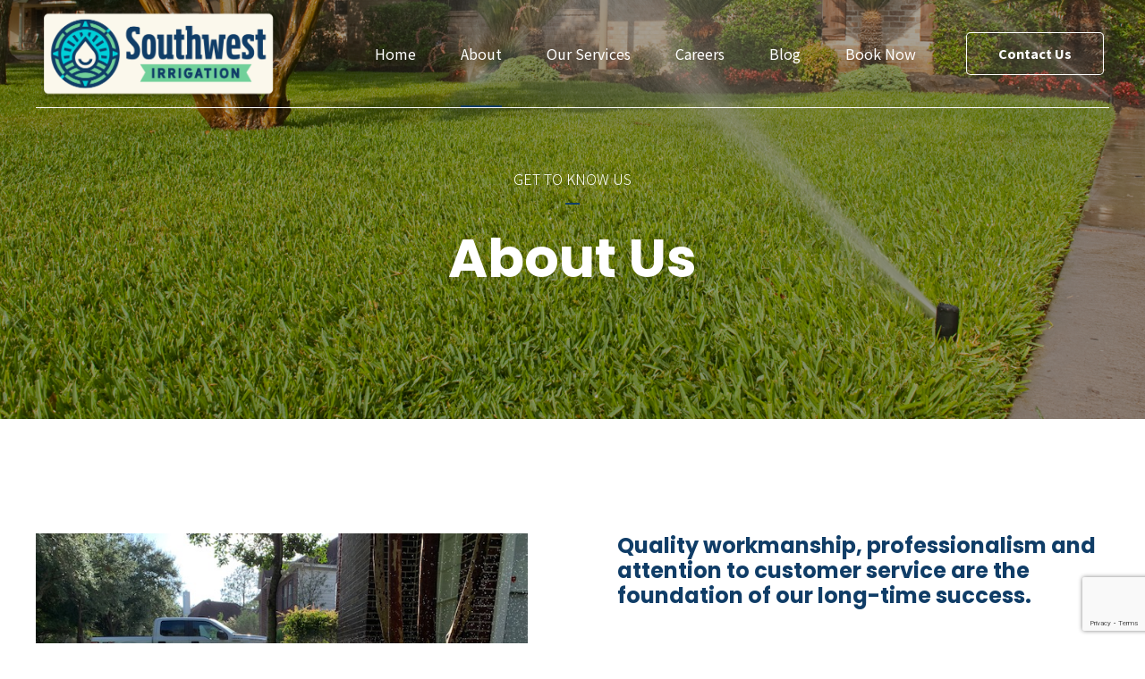

--- FILE ---
content_type: text/html; charset=UTF-8
request_url: https://swis-inc.com/about/
body_size: 29321
content:
<!DOCTYPE html>
<html lang="en-US" data-bt-theme="Gardena 1.2.4">
<head>
	
	<!-- Google tag (gtag.js) -->
<script async src="https://www.googletagmanager.com/gtag/js?id=AW-797369434"></script>
<script>
  window.dataLayer = window.dataLayer || [];
  function gtag(){dataLayer.push(arguments);}
  gtag('js', new Date());

  gtag('config', 'AW-797369434');
</script>

		<meta charset="UTF-8">
		<meta name="viewport" content="width=device-width, initial-scale=1, maximum-scale=5, user-scalable=yes">
		<meta name="mobile-web-app-capable" content="yes">
		<meta name="apple-mobile-web-app-capable" content="yes">
	<meta name='robots' content='index, follow, max-image-preview:large, max-snippet:-1, max-video-preview:-1' />

	<!-- This site is optimized with the Yoast SEO plugin v26.7 - https://yoast.com/wordpress/plugins/seo/ -->
	<title>About - Southwest Irrigation</title>
	<meta name="description" content="Southwest Irrigation Systems, SWIS Inc., serves Sugar Land and the greater Houston area for their sprinkler system repair needs." />
	<link rel="canonical" href="https://swis-inc.com/about/" />
	<meta property="og:locale" content="en_US" />
	<meta property="og:type" content="article" />
	<meta property="og:title" content="About - Southwest Irrigation" />
	<meta property="og:description" content="Southwest Irrigation Systems, SWIS Inc., serves Sugar Land and the greater Houston area for their sprinkler system repair needs." />
	<meta property="og:url" content="https://swis-inc.com/about/" />
	<meta property="og:site_name" content="Southwest Irrigation" />
	<meta property="article:modified_time" content="2025-08-08T16:17:52+00:00" />
	<meta name="twitter:card" content="summary_large_image" />
	<meta name="twitter:label1" content="Est. reading time" />
	<meta name="twitter:data1" content="6 minutes" />
	<script type="application/ld+json" class="yoast-schema-graph">{"@context":"https://schema.org","@graph":[{"@type":["WebPage","AboutPage"],"@id":"https://swis-inc.com/about/","url":"https://swis-inc.com/about/","name":"About - Southwest Irrigation","isPartOf":{"@id":"https://swis-inc.com/#website"},"datePublished":"2018-09-10T12:47:51+00:00","dateModified":"2025-08-08T16:17:52+00:00","description":"Southwest Irrigation Systems, SWIS Inc., serves Sugar Land and the greater Houston area for their sprinkler system repair needs.","breadcrumb":{"@id":"https://swis-inc.com/about/#breadcrumb"},"inLanguage":"en-US","potentialAction":[{"@type":"ReadAction","target":["https://swis-inc.com/about/"]}]},{"@type":"BreadcrumbList","@id":"https://swis-inc.com/about/#breadcrumb","itemListElement":[{"@type":"ListItem","position":1,"name":"Home","item":"https://swis-inc.com/"},{"@type":"ListItem","position":2,"name":"About"}]},{"@type":"WebSite","@id":"https://swis-inc.com/#website","url":"https://swis-inc.com/","name":"Southwest Irrigation","description":"Sprinklers, Drainage, &amp; Lighting in Houston, Texas","potentialAction":[{"@type":"SearchAction","target":{"@type":"EntryPoint","urlTemplate":"https://swis-inc.com/?s={search_term_string}"},"query-input":{"@type":"PropertyValueSpecification","valueRequired":true,"valueName":"search_term_string"}}],"inLanguage":"en-US"}]}</script>
	<!-- / Yoast SEO plugin. -->


<link rel='dns-prefetch' href='//www.googletagmanager.com' />
<link rel='dns-prefetch' href='//fonts.googleapis.com' />
<link rel="alternate" type="application/rss+xml" title="Southwest Irrigation &raquo; Feed" href="https://swis-inc.com/feed/" />
<link rel="alternate" type="application/rss+xml" title="Southwest Irrigation &raquo; Comments Feed" href="https://swis-inc.com/comments/feed/" />
<link rel="alternate" title="oEmbed (JSON)" type="application/json+oembed" href="https://swis-inc.com/wp-json/oembed/1.0/embed?url=https%3A%2F%2Fswis-inc.com%2Fabout%2F" />
<link rel="alternate" title="oEmbed (XML)" type="text/xml+oembed" href="https://swis-inc.com/wp-json/oembed/1.0/embed?url=https%3A%2F%2Fswis-inc.com%2Fabout%2F&#038;format=xml" />
<style id='wp-img-auto-sizes-contain-inline-css' type='text/css'>
img:is([sizes=auto i],[sizes^="auto," i]){contain-intrinsic-size:3000px 1500px}
/*# sourceURL=wp-img-auto-sizes-contain-inline-css */
</style>
<style id='wp-emoji-styles-inline-css' type='text/css'>

	img.wp-smiley, img.emoji {
		display: inline !important;
		border: none !important;
		box-shadow: none !important;
		height: 1em !important;
		width: 1em !important;
		margin: 0 0.07em !important;
		vertical-align: -0.1em !important;
		background: none !important;
		padding: 0 !important;
	}
/*# sourceURL=wp-emoji-styles-inline-css */
</style>
<style id='wp-block-library-inline-css' type='text/css'>
:root{--wp-block-synced-color:#7a00df;--wp-block-synced-color--rgb:122,0,223;--wp-bound-block-color:var(--wp-block-synced-color);--wp-editor-canvas-background:#ddd;--wp-admin-theme-color:#007cba;--wp-admin-theme-color--rgb:0,124,186;--wp-admin-theme-color-darker-10:#006ba1;--wp-admin-theme-color-darker-10--rgb:0,107,160.5;--wp-admin-theme-color-darker-20:#005a87;--wp-admin-theme-color-darker-20--rgb:0,90,135;--wp-admin-border-width-focus:2px}@media (min-resolution:192dpi){:root{--wp-admin-border-width-focus:1.5px}}.wp-element-button{cursor:pointer}:root .has-very-light-gray-background-color{background-color:#eee}:root .has-very-dark-gray-background-color{background-color:#313131}:root .has-very-light-gray-color{color:#eee}:root .has-very-dark-gray-color{color:#313131}:root .has-vivid-green-cyan-to-vivid-cyan-blue-gradient-background{background:linear-gradient(135deg,#00d084,#0693e3)}:root .has-purple-crush-gradient-background{background:linear-gradient(135deg,#34e2e4,#4721fb 50%,#ab1dfe)}:root .has-hazy-dawn-gradient-background{background:linear-gradient(135deg,#faaca8,#dad0ec)}:root .has-subdued-olive-gradient-background{background:linear-gradient(135deg,#fafae1,#67a671)}:root .has-atomic-cream-gradient-background{background:linear-gradient(135deg,#fdd79a,#004a59)}:root .has-nightshade-gradient-background{background:linear-gradient(135deg,#330968,#31cdcf)}:root .has-midnight-gradient-background{background:linear-gradient(135deg,#020381,#2874fc)}:root{--wp--preset--font-size--normal:16px;--wp--preset--font-size--huge:42px}.has-regular-font-size{font-size:1em}.has-larger-font-size{font-size:2.625em}.has-normal-font-size{font-size:var(--wp--preset--font-size--normal)}.has-huge-font-size{font-size:var(--wp--preset--font-size--huge)}.has-text-align-center{text-align:center}.has-text-align-left{text-align:left}.has-text-align-right{text-align:right}.has-fit-text{white-space:nowrap!important}#end-resizable-editor-section{display:none}.aligncenter{clear:both}.items-justified-left{justify-content:flex-start}.items-justified-center{justify-content:center}.items-justified-right{justify-content:flex-end}.items-justified-space-between{justify-content:space-between}.screen-reader-text{border:0;clip-path:inset(50%);height:1px;margin:-1px;overflow:hidden;padding:0;position:absolute;width:1px;word-wrap:normal!important}.screen-reader-text:focus{background-color:#ddd;clip-path:none;color:#444;display:block;font-size:1em;height:auto;left:5px;line-height:normal;padding:15px 23px 14px;text-decoration:none;top:5px;width:auto;z-index:100000}html :where(.has-border-color){border-style:solid}html :where([style*=border-top-color]){border-top-style:solid}html :where([style*=border-right-color]){border-right-style:solid}html :where([style*=border-bottom-color]){border-bottom-style:solid}html :where([style*=border-left-color]){border-left-style:solid}html :where([style*=border-width]){border-style:solid}html :where([style*=border-top-width]){border-top-style:solid}html :where([style*=border-right-width]){border-right-style:solid}html :where([style*=border-bottom-width]){border-bottom-style:solid}html :where([style*=border-left-width]){border-left-style:solid}html :where(img[class*=wp-image-]){height:auto;max-width:100%}:where(figure){margin:0 0 1em}html :where(.is-position-sticky){--wp-admin--admin-bar--position-offset:var(--wp-admin--admin-bar--height,0px)}@media screen and (max-width:600px){html :where(.is-position-sticky){--wp-admin--admin-bar--position-offset:0px}}

/*# sourceURL=wp-block-library-inline-css */
</style><style id='global-styles-inline-css' type='text/css'>
:root{--wp--preset--aspect-ratio--square: 1;--wp--preset--aspect-ratio--4-3: 4/3;--wp--preset--aspect-ratio--3-4: 3/4;--wp--preset--aspect-ratio--3-2: 3/2;--wp--preset--aspect-ratio--2-3: 2/3;--wp--preset--aspect-ratio--16-9: 16/9;--wp--preset--aspect-ratio--9-16: 9/16;--wp--preset--color--black: #000000;--wp--preset--color--cyan-bluish-gray: #abb8c3;--wp--preset--color--white: #ffffff;--wp--preset--color--pale-pink: #f78da7;--wp--preset--color--vivid-red: #cf2e2e;--wp--preset--color--luminous-vivid-orange: #ff6900;--wp--preset--color--luminous-vivid-amber: #fcb900;--wp--preset--color--light-green-cyan: #7bdcb5;--wp--preset--color--vivid-green-cyan: #00d084;--wp--preset--color--pale-cyan-blue: #8ed1fc;--wp--preset--color--vivid-cyan-blue: #0693e3;--wp--preset--color--vivid-purple: #9b51e0;--wp--preset--gradient--vivid-cyan-blue-to-vivid-purple: linear-gradient(135deg,rgb(6,147,227) 0%,rgb(155,81,224) 100%);--wp--preset--gradient--light-green-cyan-to-vivid-green-cyan: linear-gradient(135deg,rgb(122,220,180) 0%,rgb(0,208,130) 100%);--wp--preset--gradient--luminous-vivid-amber-to-luminous-vivid-orange: linear-gradient(135deg,rgb(252,185,0) 0%,rgb(255,105,0) 100%);--wp--preset--gradient--luminous-vivid-orange-to-vivid-red: linear-gradient(135deg,rgb(255,105,0) 0%,rgb(207,46,46) 100%);--wp--preset--gradient--very-light-gray-to-cyan-bluish-gray: linear-gradient(135deg,rgb(238,238,238) 0%,rgb(169,184,195) 100%);--wp--preset--gradient--cool-to-warm-spectrum: linear-gradient(135deg,rgb(74,234,220) 0%,rgb(151,120,209) 20%,rgb(207,42,186) 40%,rgb(238,44,130) 60%,rgb(251,105,98) 80%,rgb(254,248,76) 100%);--wp--preset--gradient--blush-light-purple: linear-gradient(135deg,rgb(255,206,236) 0%,rgb(152,150,240) 100%);--wp--preset--gradient--blush-bordeaux: linear-gradient(135deg,rgb(254,205,165) 0%,rgb(254,45,45) 50%,rgb(107,0,62) 100%);--wp--preset--gradient--luminous-dusk: linear-gradient(135deg,rgb(255,203,112) 0%,rgb(199,81,192) 50%,rgb(65,88,208) 100%);--wp--preset--gradient--pale-ocean: linear-gradient(135deg,rgb(255,245,203) 0%,rgb(182,227,212) 50%,rgb(51,167,181) 100%);--wp--preset--gradient--electric-grass: linear-gradient(135deg,rgb(202,248,128) 0%,rgb(113,206,126) 100%);--wp--preset--gradient--midnight: linear-gradient(135deg,rgb(2,3,129) 0%,rgb(40,116,252) 100%);--wp--preset--font-size--small: 13px;--wp--preset--font-size--medium: 20px;--wp--preset--font-size--large: 36px;--wp--preset--font-size--x-large: 42px;--wp--preset--spacing--20: 0.44rem;--wp--preset--spacing--30: 0.67rem;--wp--preset--spacing--40: 1rem;--wp--preset--spacing--50: 1.5rem;--wp--preset--spacing--60: 2.25rem;--wp--preset--spacing--70: 3.38rem;--wp--preset--spacing--80: 5.06rem;--wp--preset--shadow--natural: 6px 6px 9px rgba(0, 0, 0, 0.2);--wp--preset--shadow--deep: 12px 12px 50px rgba(0, 0, 0, 0.4);--wp--preset--shadow--sharp: 6px 6px 0px rgba(0, 0, 0, 0.2);--wp--preset--shadow--outlined: 6px 6px 0px -3px rgb(255, 255, 255), 6px 6px rgb(0, 0, 0);--wp--preset--shadow--crisp: 6px 6px 0px rgb(0, 0, 0);}:where(.is-layout-flex){gap: 0.5em;}:where(.is-layout-grid){gap: 0.5em;}body .is-layout-flex{display: flex;}.is-layout-flex{flex-wrap: wrap;align-items: center;}.is-layout-flex > :is(*, div){margin: 0;}body .is-layout-grid{display: grid;}.is-layout-grid > :is(*, div){margin: 0;}:where(.wp-block-columns.is-layout-flex){gap: 2em;}:where(.wp-block-columns.is-layout-grid){gap: 2em;}:where(.wp-block-post-template.is-layout-flex){gap: 1.25em;}:where(.wp-block-post-template.is-layout-grid){gap: 1.25em;}.has-black-color{color: var(--wp--preset--color--black) !important;}.has-cyan-bluish-gray-color{color: var(--wp--preset--color--cyan-bluish-gray) !important;}.has-white-color{color: var(--wp--preset--color--white) !important;}.has-pale-pink-color{color: var(--wp--preset--color--pale-pink) !important;}.has-vivid-red-color{color: var(--wp--preset--color--vivid-red) !important;}.has-luminous-vivid-orange-color{color: var(--wp--preset--color--luminous-vivid-orange) !important;}.has-luminous-vivid-amber-color{color: var(--wp--preset--color--luminous-vivid-amber) !important;}.has-light-green-cyan-color{color: var(--wp--preset--color--light-green-cyan) !important;}.has-vivid-green-cyan-color{color: var(--wp--preset--color--vivid-green-cyan) !important;}.has-pale-cyan-blue-color{color: var(--wp--preset--color--pale-cyan-blue) !important;}.has-vivid-cyan-blue-color{color: var(--wp--preset--color--vivid-cyan-blue) !important;}.has-vivid-purple-color{color: var(--wp--preset--color--vivid-purple) !important;}.has-black-background-color{background-color: var(--wp--preset--color--black) !important;}.has-cyan-bluish-gray-background-color{background-color: var(--wp--preset--color--cyan-bluish-gray) !important;}.has-white-background-color{background-color: var(--wp--preset--color--white) !important;}.has-pale-pink-background-color{background-color: var(--wp--preset--color--pale-pink) !important;}.has-vivid-red-background-color{background-color: var(--wp--preset--color--vivid-red) !important;}.has-luminous-vivid-orange-background-color{background-color: var(--wp--preset--color--luminous-vivid-orange) !important;}.has-luminous-vivid-amber-background-color{background-color: var(--wp--preset--color--luminous-vivid-amber) !important;}.has-light-green-cyan-background-color{background-color: var(--wp--preset--color--light-green-cyan) !important;}.has-vivid-green-cyan-background-color{background-color: var(--wp--preset--color--vivid-green-cyan) !important;}.has-pale-cyan-blue-background-color{background-color: var(--wp--preset--color--pale-cyan-blue) !important;}.has-vivid-cyan-blue-background-color{background-color: var(--wp--preset--color--vivid-cyan-blue) !important;}.has-vivid-purple-background-color{background-color: var(--wp--preset--color--vivid-purple) !important;}.has-black-border-color{border-color: var(--wp--preset--color--black) !important;}.has-cyan-bluish-gray-border-color{border-color: var(--wp--preset--color--cyan-bluish-gray) !important;}.has-white-border-color{border-color: var(--wp--preset--color--white) !important;}.has-pale-pink-border-color{border-color: var(--wp--preset--color--pale-pink) !important;}.has-vivid-red-border-color{border-color: var(--wp--preset--color--vivid-red) !important;}.has-luminous-vivid-orange-border-color{border-color: var(--wp--preset--color--luminous-vivid-orange) !important;}.has-luminous-vivid-amber-border-color{border-color: var(--wp--preset--color--luminous-vivid-amber) !important;}.has-light-green-cyan-border-color{border-color: var(--wp--preset--color--light-green-cyan) !important;}.has-vivid-green-cyan-border-color{border-color: var(--wp--preset--color--vivid-green-cyan) !important;}.has-pale-cyan-blue-border-color{border-color: var(--wp--preset--color--pale-cyan-blue) !important;}.has-vivid-cyan-blue-border-color{border-color: var(--wp--preset--color--vivid-cyan-blue) !important;}.has-vivid-purple-border-color{border-color: var(--wp--preset--color--vivid-purple) !important;}.has-vivid-cyan-blue-to-vivid-purple-gradient-background{background: var(--wp--preset--gradient--vivid-cyan-blue-to-vivid-purple) !important;}.has-light-green-cyan-to-vivid-green-cyan-gradient-background{background: var(--wp--preset--gradient--light-green-cyan-to-vivid-green-cyan) !important;}.has-luminous-vivid-amber-to-luminous-vivid-orange-gradient-background{background: var(--wp--preset--gradient--luminous-vivid-amber-to-luminous-vivid-orange) !important;}.has-luminous-vivid-orange-to-vivid-red-gradient-background{background: var(--wp--preset--gradient--luminous-vivid-orange-to-vivid-red) !important;}.has-very-light-gray-to-cyan-bluish-gray-gradient-background{background: var(--wp--preset--gradient--very-light-gray-to-cyan-bluish-gray) !important;}.has-cool-to-warm-spectrum-gradient-background{background: var(--wp--preset--gradient--cool-to-warm-spectrum) !important;}.has-blush-light-purple-gradient-background{background: var(--wp--preset--gradient--blush-light-purple) !important;}.has-blush-bordeaux-gradient-background{background: var(--wp--preset--gradient--blush-bordeaux) !important;}.has-luminous-dusk-gradient-background{background: var(--wp--preset--gradient--luminous-dusk) !important;}.has-pale-ocean-gradient-background{background: var(--wp--preset--gradient--pale-ocean) !important;}.has-electric-grass-gradient-background{background: var(--wp--preset--gradient--electric-grass) !important;}.has-midnight-gradient-background{background: var(--wp--preset--gradient--midnight) !important;}.has-small-font-size{font-size: var(--wp--preset--font-size--small) !important;}.has-medium-font-size{font-size: var(--wp--preset--font-size--medium) !important;}.has-large-font-size{font-size: var(--wp--preset--font-size--large) !important;}.has-x-large-font-size{font-size: var(--wp--preset--font-size--x-large) !important;}
/*# sourceURL=global-styles-inline-css */
</style>

<style id='classic-theme-styles-inline-css' type='text/css'>
/*! This file is auto-generated */
.wp-block-button__link{color:#fff;background-color:#32373c;border-radius:9999px;box-shadow:none;text-decoration:none;padding:calc(.667em + 2px) calc(1.333em + 2px);font-size:1.125em}.wp-block-file__button{background:#32373c;color:#fff;text-decoration:none}
/*# sourceURL=/wp-includes/css/classic-themes.min.css */
</style>
<link rel='stylesheet' id='bt_bb_content_elements-css' href='https://swis-inc.com/wp-content/plugins/bold-page-builder/css/front_end/content_elements.crush.css?ver=5.5.9' type='text/css' media='all' />
<style id='bt_bb_content_elements-inline-css' type='text/css'>
 .bt_bb_section.bt_bb_color_scheme_1 {color:#ffffff;background-color:#4e4e4e;} .bt_bb_row.bt_bb_color_scheme_1 {color:#ffffff;background-color:#4e4e4e;} .bt_bb_color_scheme_1.bt_bb_headline {color:#ffffff;}.bt_bb_color_scheme_1.bt_bb_headline .bt_bb_headline_superheadline {color:#4e4e4e;}.bt_bb_color_scheme_1.bt_bb_headline .bt_bb_headline_subheadline {color:#4e4e4e;}.bt_bb_color_scheme_1.bt_bb_headline.bt_bb_dash_bottom .bt_bb_headline_content:after,.bt_bb_color_scheme_1.bt_bb_headline.bt_bb_dash_top .bt_bb_headline_content:before,.bt_bb_color_scheme_1.bt_bb_headline.bt_bb_dash_top_bottom .bt_bb_headline_content:before,.bt_bb_color_scheme_1.bt_bb_headline.bt_bb_dash_top_bottom .bt_bb_headline_content:after {border-color:#4e4e4e;}.bt_bb_color_scheme_1.bt_bb_headline.bt_bb_font_style_outline h1,.bt_bb_color_scheme_1.bt_bb_headline.bt_bb_font_style_outline h2,.bt_bb_color_scheme_1.bt_bb_headline.bt_bb_font_style_outline h3,.bt_bb_color_scheme_1.bt_bb_headline.bt_bb_font_style_outline h4,.bt_bb_color_scheme_1.bt_bb_headline.bt_bb_font_style_outline h5,.bt_bb_color_scheme_1.bt_bb_headline.bt_bb_font_style_outline h6 {-webkit-text-stroke-color:#4e4e4e !important;color:transparent !important;} .bt_bb_color_scheme_1.bt_bb_icon a {color:#ffffff;}.bt_bb_color_scheme_1.bt_bb_icon:hover a {color:#4e4e4e;}.bt_bb_color_scheme_1.bt_bb_icon .bt_bb_icon_holder span {color:#4e4e4e;}.bt_bb_color_scheme_1.bt_bb_icon.bt_bb_style_outline .bt_bb_icon_holder:before {background-color:transparent;box-shadow:0 0 0 1px #ffffff inset;color:#ffffff;}.bt_bb_color_scheme_1.bt_bb_icon.bt_bb_style_outline:hover .bt_bb_icon_holder:before {background-color:#ffffff;box-shadow:0 0 0 1em #ffffff inset;color:#4e4e4e;}.bt_bb_color_scheme_1.bt_bb_icon.bt_bb_style_filled .bt_bb_icon_holder:before {box-shadow:0 0 0 1em #4e4e4e inset;color:#ffffff;}.bt_bb_color_scheme_1.bt_bb_icon.bt_bb_style_filled:hover .bt_bb_icon_holder:before {box-shadow:0 0 0 1px #4e4e4e inset;background-color:#ffffff;color:#4e4e4e;}.bt_bb_color_scheme_1.bt_bb_icon.bt_bb_style_borderless .bt_bb_icon_holder:before {color:#ffffff;}.bt_bb_color_scheme_1.bt_bb_icon.bt_bb_style_borderless:hover .bt_bb_icon_holder:before {color:#4e4e4e;} .bt_bb_color_scheme_1.bt_bb_button.bt_bb_style_outline a {box-shadow:0 0 0 1px #ffffff inset;color:#ffffff;background-color:transparent;}.bt_bb_color_scheme_1.bt_bb_button.bt_bb_font_weight_black.bt_bb_style_outline a {box-shadow:0 0 0 2px #ffffff inset;}.bt_bb_color_scheme_1.bt_bb_button.bt_bb_font_weight_bolder.bt_bb_style_outline a {box-shadow:0 0 0 2px #ffffff inset;}.bt_bb_color_scheme_1.bt_bb_button.bt_bb_font_weight_bold.bt_bb_style_outline a {box-shadow:0 0 0 2px #ffffff inset;}.bt_bb_color_scheme_1.bt_bb_button.bt_bb_style_outline a:hover {box-shadow:0 0 0 3em #ffffff inset !important;color:#4e4e4e;}.btButtonWeight_black .bt_bb_color_scheme_1.bt_bb_button.bt_bb_style_outline a {box-shadow:0 0 0 2px #ffffff inset;}.btButtonWeight_bolder .bt_bb_color_scheme_1.bt_bb_button.bt_bb_style_outline a {box-shadow:0 0 0 2px #ffffff inset;}.btButtonWeight_bold .bt_bb_color_scheme_1.bt_bb_button.bt_bb_style_outline a {box-shadow:0 0 0 2px #ffffff inset;}.bt_bb_color_scheme_1.bt_bb_button.bt_bb_style_filled a {box-shadow:0 0 0 3em #4e4e4e inset;background-color:transparent;color:#ffffff;}.bt_bb_color_scheme_1.bt_bb_button.bt_bb_style_filled a:hover {box-shadow:0 0 0 2px #4e4e4e inset;background-color:transparent;color:#4e4e4e;}.bt_bb_color_scheme_1.bt_bb_button.bt_bb_style_clean a,.bt_bb_color_scheme_1.bt_bb_icon.bt_bb_style_borderless a {color:#ffffff;}.bt_bb_color_scheme_1.bt_bb_button.bt_bb_style_clean a:hover,.bt_bb_color_scheme_1.bt_bb_icon.bt_bb_style_borderless:hover a {color:#4e4e4e;}.bt_bb_color_scheme_1.bt_bb_button.bt_bb_style_underline a {border-bottom:2px solid #ffffff;color:#ffffff;}.bt_bb_color_scheme_1.bt_bb_button.bt_bb_style_underline a:hover {border-bottom:2px solid #4e4e4e;color:#4e4e4e;} .bt_bb_color_scheme_1.bt_bb_style_outline.bt_bb_service .bt_bb_icon_holder{box-shadow:0 0 0 1px #ffffff inset;color:#ffffff;background-color:transparent;}.bt_bb_color_scheme_1.bt_bb_style_outline.bt_bb_service:hover .bt_bb_icon_holder {box-shadow:0 0 0 1em #ffffff inset;background-color:#ffffff;color:#4e4e4e;}.bt_bb_color_scheme_1.bt_bb_style_filled.bt_bb_service .bt_bb_icon_holder {box-shadow:0 0 0 1em #4e4e4e inset;color:#ffffff;}.bt_bb_color_scheme_1.bt_bb_style_filled.bt_bb_service:hover .bt_bb_icon_holder{box-shadow:0 0 0 1px #4e4e4e inset;background-color:#ffffff;color:#4e4e4e;}.bt_bb_color_scheme_1.bt_bb_style_borderless.bt_bb_service .bt_bb_icon_holder {color:#ffffff;}.bt_bb_color_scheme_1.bt_bb_style_borderless.bt_bb_service:hover .bt_bb_icon_holder {color:#4e4e4e;} .bt_bb_color_scheme_1.bt_bb_tabs.bt_bb_style_outline .bt_bb_tabs_header {border-color:#ffffff;}.bt_bb_color_scheme_1.bt_bb_tabs.bt_bb_style_outline .bt_bb_tabs_header li {border-color:#ffffff;color:#ffffff;background-color:transparent;}.bt_bb_color_scheme_1.bt_bb_tabs.bt_bb_style_outline .bt_bb_tabs_header li:hover,.bt_bb_color_scheme_1.bt_bb_tabs.bt_bb_style_outline .bt_bb_tabs_header li.on {background-color:#ffffff;color:#4e4e4e;border-color:#ffffff;}.bt_bb_color_scheme_1.bt_bb_tabs.bt_bb_style_outline .bt_bb_tabs_header li.btWithIcon span.bt_bb_icon_holder {color:#4e4e4e;}.bt_bb_color_scheme_1.bt_bb_tabs.bt_bb_style_filled .bt_bb_tabs_header li:hover,.bt_bb_color_scheme_1.bt_bb_tabs.bt_bb_style_filled .bt_bb_tabs_header li.on {color:#ffffff;background-color:#4e4e4e;}.bt_bb_color_scheme_1.bt_bb_tabs.bt_bb_style_filled .bt_bb_tabs_header li {background-color:#ffffff;color:#4e4e4e;}.bt_bb_color_scheme_1.bt_bb_tabs.bt_bb_style_filled .bt_bb_tabs_header li.btWithIcon span.bt_bb_icon_holder {color:#4e4e4e;}.bt_bb_color_scheme_1.bt_bb_tabs.bt_bb_style_filled .bt_bb_tabs_header li.btWithIcon.on span.bt_bb_icon_holder,.bt_bb_color_scheme_1.bt_bb_tabs.bt_bb_style_filled .bt_bb_tabs_header li.btWithIcon:hover span.bt_bb_icon_holder {color:#ffffff;}.bt_bb_color_scheme_1.bt_bb_tabs.bt_bb_style_simple .bt_bb_tabs_header li {color:#4e4e4e;}.bt_bb_color_scheme_1.bt_bb_tabs.bt_bb_style_simple .bt_bb_tabs_header li.on {color:#ffffff;border-color:#ffffff;}.bt_bb_color_scheme_1.bt_bb_tabs.bt_bb_style_simple .bt_bb_tabs_header li.on .bt_bb_tab_title {color:#4e4e4e;} .bt_bb_accordion.bt_bb_color_scheme_1 .bt_bb_accordion_item {border-color:#ffffff;}.bt_bb_accordion.bt_bb_color_scheme_1.bt_bb_style_outline .bt_bb_accordion_item_title {border-color:#ffffff;color:#ffffff;background-color:transparent;}.bt_bb_accordion.bt_bb_color_scheme_1.bt_bb_style_outline .bt_bb_accordion_item.on .bt_bb_accordion_item_title,.bt_bb_accordion.bt_bb_color_scheme_1.bt_bb_style_outline .bt_bb_accordion_item .bt_bb_accordion_item_title:hover {color:#4e4e4e;background-color:#ffffff;}.bt_bb_accordion.bt_bb_color_scheme_1.bt_bb_style_filled .bt_bb_accordion_item .bt_bb_accordion_item_title {color:#4e4e4e;background-color:#ffffff;}.bt_bb_accordion.bt_bb_color_scheme_1.bt_bb_style_filled .bt_bb_accordion_item.on .bt_bb_accordion_item_title,.bt_bb_accordion.bt_bb_color_scheme_1.bt_bb_style_filled .bt_bb_accordion_item .bt_bb_accordion_item_title:hover {color:#ffffff;background-color:transparent;}.bt_bb_accordion.bt_bb_color_scheme_1.bt_bb_style_simple .bt_bb_accordion_item .bt_bb_accordion_item_title {color:#ffffff;border-color:#4e4e4e;}.bt_bb_accordion.bt_bb_color_scheme_1.bt_bb_style_simple .bt_bb_accordion_item .bt_bb_accordion_item_title:hover,.bt_bb_accordion.bt_bb_color_scheme_1.bt_bb_style_simple .bt_bb_accordion_item.on .bt_bb_accordion_item_title {color:#4e4e4e;border-color:#4e4e4e;} .bt_bb_price_list.bt_bb_color_scheme_1 {border-color:#4e4e4e;}.bt_bb_price_list.bt_bb_color_scheme_1 .bt_bb_price_list_title {color:#ffffff;background-color:#4e4e4e;}.bt_bb_price_list.bt_bb_color_scheme_1 ul li {border-color:#4e4e4e;} .bt_bb_dots_color_scheme_1.bt_bb_content_slider .slick-dots li {background:#ffffff;}.bt_bb_dots_color_scheme_1.bt_bb_content_slider .slick-dots li.slick-active,.bt_bb_dots_color_scheme_1.bt_bb_content_slider .slick-dots li:hover {background:#ffffff;}.bt_bb_dots_color_scheme_1.bt_bb_content_slider.bt_bb_dots_style_lines .slick-dots li.slick-active,.bt_bb_dots_color_scheme_1.bt_bb_content_slider.bt_bb_dots_style_lines .slick-dots li:hover {background:#ffffff;} .bt_bb_dots_color_scheme_1.bt_bb_slider.bt_bb_dots_style_lines .slick-dots li.slick-active,.bt_bb_dots_color_scheme_1.bt_bb_slider.bt_bb_dots_style_lines .slick-dots li:hover {background:#ffffff;}.bt_bb_dots_color_scheme_1.bt_bb_slider.bt_bb_dots_style_lines .slick-dots li {background:#ffffff;} .bt_bb_color_scheme_1.bt_bb_rating .bt_bb_rating_icon .bt_bb_icon_holder {color:#ffffff;}.bt_bb_color_scheme_1.bt_bb_rating .bt_bb_rating_icon:hover .bt_bb_icon_holder {color:#4e4e4e;} .bt_bb_card_image.bt_bb_color_scheme_1 a .bt_bb_card_image_inner {background-color:#ffffff;}.bt_bb_card_image.bt_bb_color_scheme_1 a:hover .bt_bb_card_image_inner {background-color:#4e4e4e;}.bt_bb_card_image .bt_bb_card_image_content .bt_bb_card_image_title .bt_bb_headline.bt_bb_color_scheme_1 {color:#ffffff;}.bt_bb_card_image a:hover .bt_bb_card_image_content .bt_bb_card_image_title .bt_bb_headline.bt_bb_color_scheme_1 {color:#4e4e4e;} .bt_bb_card_icon.bt_bb_icon_color_scheme_1 .bt_bb_card_icon_icon {color:#ffffff;}.bt_bb_card_icon.bt_bb_icon_color_scheme_1 a:hover .bt_bb_card_icon_content .bt_bb_card_icon_icon {color:#4e4e4e;}.bt_bb_card_icon.bt_bb_title_color_scheme_1 .bt_bb_card_icon_title {color:#ffffff;}.bt_bb_card_icon.bt_bb_title_color_scheme_1 a:hover .bt_bb_card_icon_title {color:#4e4e4e;}.bt_bb_card_icon.bt_bb_background_color_scheme_1 .bt_bb_card_icon_content {background-color:#ffffff;}.bt_bb_card_icon.bt_bb_background_color_scheme_1 a:hover .bt_bb_card_icon_content {background-color:#4e4e4e;}.bt_bb_card_icon.bt_bb_background_color_scheme_1.bt_bb_style_border:hover {border-color:#ffffff;}.bt_bb_card_icon.bt_bb_background_color_scheme_1.bt_bb_style_border a:hover .bt_bb_card_icon_content {border-color:#ffffff;} .bt_bb_data_table.bt_bb_color_scheme_1 {border-color:#ffffff;}.bt_bb_data_table.bt_bb_color_scheme_1 .bt_bb_data_table_row {border-color:#ffffff;} .bt_bb_single_product.bt_bb_button_color_scheme_1.bt_bb_button_style_outline .bt_bb_single_product_content .bt_bb_single_product_price_button .bt_bb_single_product_price_cart p.product.woocommerce a.button {color:#ffffff;box-shadow:0 0 0 1px #ffffff inset;}.bt_bb_single_product.bt_bb_button_color_scheme_1.bt_bb_button_style_outline .bt_bb_single_product_content .bt_bb_single_product_price_button .bt_bb_single_product_price_cart p.product.woocommerce a.button:hover {color:#4e4e4e;box-shadow:0 0 0 3em #ffffff inset;}.bt_bb_single_product.bt_bb_button_color_scheme_1.bt_bb_button_style_clean .bt_bb_single_product_content .bt_bb_single_product_price_button .bt_bb_single_product_price_cart p.product.woocommerce a.button {color:#ffffff;}.bt_bb_single_product.bt_bb_button_color_scheme_1.bt_bb_button_style_clean .bt_bb_single_product_content .bt_bb_single_product_price_button .bt_bb_single_product_price_cart p.product.woocommerce a.button:hover {color:#4e4e4e;}.bt_bb_single_product.bt_bb_button_color_scheme_1.bt_bb_button_style_filled .bt_bb_single_product_content .bt_bb_single_product_price_button .bt_bb_single_product_price_cart p.product.woocommerce a.button {color:#ffffff;box-shadow:0 0 0 3em #4e4e4e inset;}.bt_bb_single_product.bt_bb_button_color_scheme_1.bt_bb_button_style_filled .bt_bb_single_product_content .bt_bb_single_product_price_button .bt_bb_single_product_price_cart p.product.woocommerce a.button:hover {color:#4e4e4e;box-shadow:0 0 0 1px #4e4e4e inset;} .bt_bb_progress_bar.bt_bb_color_scheme_1.bt_bb_style_line .bt_bb_progress_bar_inner {color:#4e4e4e;background-color:#4e4e4e;}.bt_bb_progress_bar.bt_bb_color_scheme_1.bt_bb_style_outline .bt_bb_progress_bar_inner {border:1px solid #4e4e4e;}.bt_bb_progress_bar.bt_bb_color_scheme_1 .bt_bb_progress_bar_text {color:#ffffff;}
 .bt_bb_section.bt_bb_color_scheme_2 {color:#4e4e4e;background-color:#ffffff;} .bt_bb_row.bt_bb_color_scheme_2 {color:#4e4e4e;background-color:#ffffff;} .bt_bb_color_scheme_2.bt_bb_headline {color:#4e4e4e;}.bt_bb_color_scheme_2.bt_bb_headline .bt_bb_headline_superheadline {color:#ffffff;}.bt_bb_color_scheme_2.bt_bb_headline .bt_bb_headline_subheadline {color:#ffffff;}.bt_bb_color_scheme_2.bt_bb_headline.bt_bb_dash_bottom .bt_bb_headline_content:after,.bt_bb_color_scheme_2.bt_bb_headline.bt_bb_dash_top .bt_bb_headline_content:before,.bt_bb_color_scheme_2.bt_bb_headline.bt_bb_dash_top_bottom .bt_bb_headline_content:before,.bt_bb_color_scheme_2.bt_bb_headline.bt_bb_dash_top_bottom .bt_bb_headline_content:after {border-color:#ffffff;}.bt_bb_color_scheme_2.bt_bb_headline.bt_bb_font_style_outline h1,.bt_bb_color_scheme_2.bt_bb_headline.bt_bb_font_style_outline h2,.bt_bb_color_scheme_2.bt_bb_headline.bt_bb_font_style_outline h3,.bt_bb_color_scheme_2.bt_bb_headline.bt_bb_font_style_outline h4,.bt_bb_color_scheme_2.bt_bb_headline.bt_bb_font_style_outline h5,.bt_bb_color_scheme_2.bt_bb_headline.bt_bb_font_style_outline h6 {-webkit-text-stroke-color:#ffffff !important;color:transparent !important;} .bt_bb_color_scheme_2.bt_bb_icon a {color:#4e4e4e;}.bt_bb_color_scheme_2.bt_bb_icon:hover a {color:#ffffff;}.bt_bb_color_scheme_2.bt_bb_icon .bt_bb_icon_holder span {color:#ffffff;}.bt_bb_color_scheme_2.bt_bb_icon.bt_bb_style_outline .bt_bb_icon_holder:before {background-color:transparent;box-shadow:0 0 0 1px #4e4e4e inset;color:#4e4e4e;}.bt_bb_color_scheme_2.bt_bb_icon.bt_bb_style_outline:hover .bt_bb_icon_holder:before {background-color:#4e4e4e;box-shadow:0 0 0 1em #4e4e4e inset;color:#ffffff;}.bt_bb_color_scheme_2.bt_bb_icon.bt_bb_style_filled .bt_bb_icon_holder:before {box-shadow:0 0 0 1em #ffffff inset;color:#4e4e4e;}.bt_bb_color_scheme_2.bt_bb_icon.bt_bb_style_filled:hover .bt_bb_icon_holder:before {box-shadow:0 0 0 1px #ffffff inset;background-color:#4e4e4e;color:#ffffff;}.bt_bb_color_scheme_2.bt_bb_icon.bt_bb_style_borderless .bt_bb_icon_holder:before {color:#4e4e4e;}.bt_bb_color_scheme_2.bt_bb_icon.bt_bb_style_borderless:hover .bt_bb_icon_holder:before {color:#ffffff;} .bt_bb_color_scheme_2.bt_bb_button.bt_bb_style_outline a {box-shadow:0 0 0 1px #4e4e4e inset;color:#4e4e4e;background-color:transparent;}.bt_bb_color_scheme_2.bt_bb_button.bt_bb_font_weight_black.bt_bb_style_outline a {box-shadow:0 0 0 2px #4e4e4e inset;}.bt_bb_color_scheme_2.bt_bb_button.bt_bb_font_weight_bolder.bt_bb_style_outline a {box-shadow:0 0 0 2px #4e4e4e inset;}.bt_bb_color_scheme_2.bt_bb_button.bt_bb_font_weight_bold.bt_bb_style_outline a {box-shadow:0 0 0 2px #4e4e4e inset;}.bt_bb_color_scheme_2.bt_bb_button.bt_bb_style_outline a:hover {box-shadow:0 0 0 3em #4e4e4e inset !important;color:#ffffff;}.btButtonWeight_black .bt_bb_color_scheme_2.bt_bb_button.bt_bb_style_outline a {box-shadow:0 0 0 2px #4e4e4e inset;}.btButtonWeight_bolder .bt_bb_color_scheme_2.bt_bb_button.bt_bb_style_outline a {box-shadow:0 0 0 2px #4e4e4e inset;}.btButtonWeight_bold .bt_bb_color_scheme_2.bt_bb_button.bt_bb_style_outline a {box-shadow:0 0 0 2px #4e4e4e inset;}.bt_bb_color_scheme_2.bt_bb_button.bt_bb_style_filled a {box-shadow:0 0 0 3em #ffffff inset;background-color:transparent;color:#4e4e4e;}.bt_bb_color_scheme_2.bt_bb_button.bt_bb_style_filled a:hover {box-shadow:0 0 0 2px #ffffff inset;background-color:transparent;color:#ffffff;}.bt_bb_color_scheme_2.bt_bb_button.bt_bb_style_clean a,.bt_bb_color_scheme_2.bt_bb_icon.bt_bb_style_borderless a {color:#4e4e4e;}.bt_bb_color_scheme_2.bt_bb_button.bt_bb_style_clean a:hover,.bt_bb_color_scheme_2.bt_bb_icon.bt_bb_style_borderless:hover a {color:#ffffff;}.bt_bb_color_scheme_2.bt_bb_button.bt_bb_style_underline a {border-bottom:2px solid #4e4e4e;color:#4e4e4e;}.bt_bb_color_scheme_2.bt_bb_button.bt_bb_style_underline a:hover {border-bottom:2px solid #ffffff;color:#ffffff;} .bt_bb_color_scheme_2.bt_bb_style_outline.bt_bb_service .bt_bb_icon_holder{box-shadow:0 0 0 1px #4e4e4e inset;color:#4e4e4e;background-color:transparent;}.bt_bb_color_scheme_2.bt_bb_style_outline.bt_bb_service:hover .bt_bb_icon_holder {box-shadow:0 0 0 1em #4e4e4e inset;background-color:#4e4e4e;color:#ffffff;}.bt_bb_color_scheme_2.bt_bb_style_filled.bt_bb_service .bt_bb_icon_holder {box-shadow:0 0 0 1em #ffffff inset;color:#4e4e4e;}.bt_bb_color_scheme_2.bt_bb_style_filled.bt_bb_service:hover .bt_bb_icon_holder{box-shadow:0 0 0 1px #ffffff inset;background-color:#4e4e4e;color:#ffffff;}.bt_bb_color_scheme_2.bt_bb_style_borderless.bt_bb_service .bt_bb_icon_holder {color:#4e4e4e;}.bt_bb_color_scheme_2.bt_bb_style_borderless.bt_bb_service:hover .bt_bb_icon_holder {color:#ffffff;} .bt_bb_color_scheme_2.bt_bb_tabs.bt_bb_style_outline .bt_bb_tabs_header {border-color:#4e4e4e;}.bt_bb_color_scheme_2.bt_bb_tabs.bt_bb_style_outline .bt_bb_tabs_header li {border-color:#4e4e4e;color:#4e4e4e;background-color:transparent;}.bt_bb_color_scheme_2.bt_bb_tabs.bt_bb_style_outline .bt_bb_tabs_header li:hover,.bt_bb_color_scheme_2.bt_bb_tabs.bt_bb_style_outline .bt_bb_tabs_header li.on {background-color:#4e4e4e;color:#ffffff;border-color:#4e4e4e;}.bt_bb_color_scheme_2.bt_bb_tabs.bt_bb_style_outline .bt_bb_tabs_header li.btWithIcon span.bt_bb_icon_holder {color:#ffffff;}.bt_bb_color_scheme_2.bt_bb_tabs.bt_bb_style_filled .bt_bb_tabs_header li:hover,.bt_bb_color_scheme_2.bt_bb_tabs.bt_bb_style_filled .bt_bb_tabs_header li.on {color:#4e4e4e;background-color:#ffffff;}.bt_bb_color_scheme_2.bt_bb_tabs.bt_bb_style_filled .bt_bb_tabs_header li {background-color:#4e4e4e;color:#ffffff;}.bt_bb_color_scheme_2.bt_bb_tabs.bt_bb_style_filled .bt_bb_tabs_header li.btWithIcon span.bt_bb_icon_holder {color:#ffffff;}.bt_bb_color_scheme_2.bt_bb_tabs.bt_bb_style_filled .bt_bb_tabs_header li.btWithIcon.on span.bt_bb_icon_holder,.bt_bb_color_scheme_2.bt_bb_tabs.bt_bb_style_filled .bt_bb_tabs_header li.btWithIcon:hover span.bt_bb_icon_holder {color:#4e4e4e;}.bt_bb_color_scheme_2.bt_bb_tabs.bt_bb_style_simple .bt_bb_tabs_header li {color:#ffffff;}.bt_bb_color_scheme_2.bt_bb_tabs.bt_bb_style_simple .bt_bb_tabs_header li.on {color:#4e4e4e;border-color:#4e4e4e;}.bt_bb_color_scheme_2.bt_bb_tabs.bt_bb_style_simple .bt_bb_tabs_header li.on .bt_bb_tab_title {color:#ffffff;} .bt_bb_accordion.bt_bb_color_scheme_2 .bt_bb_accordion_item {border-color:#4e4e4e;}.bt_bb_accordion.bt_bb_color_scheme_2.bt_bb_style_outline .bt_bb_accordion_item_title {border-color:#4e4e4e;color:#4e4e4e;background-color:transparent;}.bt_bb_accordion.bt_bb_color_scheme_2.bt_bb_style_outline .bt_bb_accordion_item.on .bt_bb_accordion_item_title,.bt_bb_accordion.bt_bb_color_scheme_2.bt_bb_style_outline .bt_bb_accordion_item .bt_bb_accordion_item_title:hover {color:#ffffff;background-color:#4e4e4e;}.bt_bb_accordion.bt_bb_color_scheme_2.bt_bb_style_filled .bt_bb_accordion_item .bt_bb_accordion_item_title {color:#ffffff;background-color:#4e4e4e;}.bt_bb_accordion.bt_bb_color_scheme_2.bt_bb_style_filled .bt_bb_accordion_item.on .bt_bb_accordion_item_title,.bt_bb_accordion.bt_bb_color_scheme_2.bt_bb_style_filled .bt_bb_accordion_item .bt_bb_accordion_item_title:hover {color:#4e4e4e;background-color:transparent;}.bt_bb_accordion.bt_bb_color_scheme_2.bt_bb_style_simple .bt_bb_accordion_item .bt_bb_accordion_item_title {color:#4e4e4e;border-color:#ffffff;}.bt_bb_accordion.bt_bb_color_scheme_2.bt_bb_style_simple .bt_bb_accordion_item .bt_bb_accordion_item_title:hover,.bt_bb_accordion.bt_bb_color_scheme_2.bt_bb_style_simple .bt_bb_accordion_item.on .bt_bb_accordion_item_title {color:#ffffff;border-color:#ffffff;} .bt_bb_price_list.bt_bb_color_scheme_2 {border-color:#ffffff;}.bt_bb_price_list.bt_bb_color_scheme_2 .bt_bb_price_list_title {color:#4e4e4e;background-color:#ffffff;}.bt_bb_price_list.bt_bb_color_scheme_2 ul li {border-color:#ffffff;} .bt_bb_dots_color_scheme_2.bt_bb_content_slider .slick-dots li {background:#4e4e4e;}.bt_bb_dots_color_scheme_2.bt_bb_content_slider .slick-dots li.slick-active,.bt_bb_dots_color_scheme_2.bt_bb_content_slider .slick-dots li:hover {background:#4e4e4e;}.bt_bb_dots_color_scheme_2.bt_bb_content_slider.bt_bb_dots_style_lines .slick-dots li.slick-active,.bt_bb_dots_color_scheme_2.bt_bb_content_slider.bt_bb_dots_style_lines .slick-dots li:hover {background:#4e4e4e;} .bt_bb_dots_color_scheme_2.bt_bb_slider.bt_bb_dots_style_lines .slick-dots li.slick-active,.bt_bb_dots_color_scheme_2.bt_bb_slider.bt_bb_dots_style_lines .slick-dots li:hover {background:#4e4e4e;}.bt_bb_dots_color_scheme_2.bt_bb_slider.bt_bb_dots_style_lines .slick-dots li {background:#4e4e4e;} .bt_bb_color_scheme_2.bt_bb_rating .bt_bb_rating_icon .bt_bb_icon_holder {color:#4e4e4e;}.bt_bb_color_scheme_2.bt_bb_rating .bt_bb_rating_icon:hover .bt_bb_icon_holder {color:#ffffff;} .bt_bb_card_image.bt_bb_color_scheme_2 a .bt_bb_card_image_inner {background-color:#4e4e4e;}.bt_bb_card_image.bt_bb_color_scheme_2 a:hover .bt_bb_card_image_inner {background-color:#ffffff;}.bt_bb_card_image .bt_bb_card_image_content .bt_bb_card_image_title .bt_bb_headline.bt_bb_color_scheme_2 {color:#4e4e4e;}.bt_bb_card_image a:hover .bt_bb_card_image_content .bt_bb_card_image_title .bt_bb_headline.bt_bb_color_scheme_2 {color:#ffffff;} .bt_bb_card_icon.bt_bb_icon_color_scheme_2 .bt_bb_card_icon_icon {color:#4e4e4e;}.bt_bb_card_icon.bt_bb_icon_color_scheme_2 a:hover .bt_bb_card_icon_content .bt_bb_card_icon_icon {color:#ffffff;}.bt_bb_card_icon.bt_bb_title_color_scheme_2 .bt_bb_card_icon_title {color:#4e4e4e;}.bt_bb_card_icon.bt_bb_title_color_scheme_2 a:hover .bt_bb_card_icon_title {color:#ffffff;}.bt_bb_card_icon.bt_bb_background_color_scheme_2 .bt_bb_card_icon_content {background-color:#4e4e4e;}.bt_bb_card_icon.bt_bb_background_color_scheme_2 a:hover .bt_bb_card_icon_content {background-color:#ffffff;}.bt_bb_card_icon.bt_bb_background_color_scheme_2.bt_bb_style_border:hover {border-color:#4e4e4e;}.bt_bb_card_icon.bt_bb_background_color_scheme_2.bt_bb_style_border a:hover .bt_bb_card_icon_content {border-color:#4e4e4e;} .bt_bb_data_table.bt_bb_color_scheme_2 {border-color:#4e4e4e;}.bt_bb_data_table.bt_bb_color_scheme_2 .bt_bb_data_table_row {border-color:#4e4e4e;} .bt_bb_single_product.bt_bb_button_color_scheme_2.bt_bb_button_style_outline .bt_bb_single_product_content .bt_bb_single_product_price_button .bt_bb_single_product_price_cart p.product.woocommerce a.button {color:#4e4e4e;box-shadow:0 0 0 1px #4e4e4e inset;}.bt_bb_single_product.bt_bb_button_color_scheme_2.bt_bb_button_style_outline .bt_bb_single_product_content .bt_bb_single_product_price_button .bt_bb_single_product_price_cart p.product.woocommerce a.button:hover {color:#ffffff;box-shadow:0 0 0 3em #4e4e4e inset;}.bt_bb_single_product.bt_bb_button_color_scheme_2.bt_bb_button_style_clean .bt_bb_single_product_content .bt_bb_single_product_price_button .bt_bb_single_product_price_cart p.product.woocommerce a.button {color:#4e4e4e;}.bt_bb_single_product.bt_bb_button_color_scheme_2.bt_bb_button_style_clean .bt_bb_single_product_content .bt_bb_single_product_price_button .bt_bb_single_product_price_cart p.product.woocommerce a.button:hover {color:#ffffff;}.bt_bb_single_product.bt_bb_button_color_scheme_2.bt_bb_button_style_filled .bt_bb_single_product_content .bt_bb_single_product_price_button .bt_bb_single_product_price_cart p.product.woocommerce a.button {color:#4e4e4e;box-shadow:0 0 0 3em #ffffff inset;}.bt_bb_single_product.bt_bb_button_color_scheme_2.bt_bb_button_style_filled .bt_bb_single_product_content .bt_bb_single_product_price_button .bt_bb_single_product_price_cart p.product.woocommerce a.button:hover {color:#ffffff;box-shadow:0 0 0 1px #ffffff inset;} .bt_bb_progress_bar.bt_bb_color_scheme_2.bt_bb_style_line .bt_bb_progress_bar_inner {color:#ffffff;background-color:#ffffff;}.bt_bb_progress_bar.bt_bb_color_scheme_2.bt_bb_style_outline .bt_bb_progress_bar_inner {border:1px solid #ffffff;}.bt_bb_progress_bar.bt_bb_color_scheme_2 .bt_bb_progress_bar_text {color:#4e4e4e;}
 .bt_bb_section.bt_bb_color_scheme_3 {color:#103d67;background-color:#4e4e4e;} .bt_bb_row.bt_bb_color_scheme_3 {color:#103d67;background-color:#4e4e4e;} .bt_bb_color_scheme_3.bt_bb_headline {color:#103d67;}.bt_bb_color_scheme_3.bt_bb_headline .bt_bb_headline_superheadline {color:#4e4e4e;}.bt_bb_color_scheme_3.bt_bb_headline .bt_bb_headline_subheadline {color:#4e4e4e;}.bt_bb_color_scheme_3.bt_bb_headline.bt_bb_dash_bottom .bt_bb_headline_content:after,.bt_bb_color_scheme_3.bt_bb_headline.bt_bb_dash_top .bt_bb_headline_content:before,.bt_bb_color_scheme_3.bt_bb_headline.bt_bb_dash_top_bottom .bt_bb_headline_content:before,.bt_bb_color_scheme_3.bt_bb_headline.bt_bb_dash_top_bottom .bt_bb_headline_content:after {border-color:#4e4e4e;}.bt_bb_color_scheme_3.bt_bb_headline.bt_bb_font_style_outline h1,.bt_bb_color_scheme_3.bt_bb_headline.bt_bb_font_style_outline h2,.bt_bb_color_scheme_3.bt_bb_headline.bt_bb_font_style_outline h3,.bt_bb_color_scheme_3.bt_bb_headline.bt_bb_font_style_outline h4,.bt_bb_color_scheme_3.bt_bb_headline.bt_bb_font_style_outline h5,.bt_bb_color_scheme_3.bt_bb_headline.bt_bb_font_style_outline h6 {-webkit-text-stroke-color:#4e4e4e !important;color:transparent !important;} .bt_bb_color_scheme_3.bt_bb_icon a {color:#103d67;}.bt_bb_color_scheme_3.bt_bb_icon:hover a {color:#4e4e4e;}.bt_bb_color_scheme_3.bt_bb_icon .bt_bb_icon_holder span {color:#4e4e4e;}.bt_bb_color_scheme_3.bt_bb_icon.bt_bb_style_outline .bt_bb_icon_holder:before {background-color:transparent;box-shadow:0 0 0 1px #103d67 inset;color:#103d67;}.bt_bb_color_scheme_3.bt_bb_icon.bt_bb_style_outline:hover .bt_bb_icon_holder:before {background-color:#103d67;box-shadow:0 0 0 1em #103d67 inset;color:#4e4e4e;}.bt_bb_color_scheme_3.bt_bb_icon.bt_bb_style_filled .bt_bb_icon_holder:before {box-shadow:0 0 0 1em #4e4e4e inset;color:#103d67;}.bt_bb_color_scheme_3.bt_bb_icon.bt_bb_style_filled:hover .bt_bb_icon_holder:before {box-shadow:0 0 0 1px #4e4e4e inset;background-color:#103d67;color:#4e4e4e;}.bt_bb_color_scheme_3.bt_bb_icon.bt_bb_style_borderless .bt_bb_icon_holder:before {color:#103d67;}.bt_bb_color_scheme_3.bt_bb_icon.bt_bb_style_borderless:hover .bt_bb_icon_holder:before {color:#4e4e4e;} .bt_bb_color_scheme_3.bt_bb_button.bt_bb_style_outline a {box-shadow:0 0 0 1px #103d67 inset;color:#103d67;background-color:transparent;}.bt_bb_color_scheme_3.bt_bb_button.bt_bb_font_weight_black.bt_bb_style_outline a {box-shadow:0 0 0 2px #103d67 inset;}.bt_bb_color_scheme_3.bt_bb_button.bt_bb_font_weight_bolder.bt_bb_style_outline a {box-shadow:0 0 0 2px #103d67 inset;}.bt_bb_color_scheme_3.bt_bb_button.bt_bb_font_weight_bold.bt_bb_style_outline a {box-shadow:0 0 0 2px #103d67 inset;}.bt_bb_color_scheme_3.bt_bb_button.bt_bb_style_outline a:hover {box-shadow:0 0 0 3em #103d67 inset !important;color:#4e4e4e;}.btButtonWeight_black .bt_bb_color_scheme_3.bt_bb_button.bt_bb_style_outline a {box-shadow:0 0 0 2px #103d67 inset;}.btButtonWeight_bolder .bt_bb_color_scheme_3.bt_bb_button.bt_bb_style_outline a {box-shadow:0 0 0 2px #103d67 inset;}.btButtonWeight_bold .bt_bb_color_scheme_3.bt_bb_button.bt_bb_style_outline a {box-shadow:0 0 0 2px #103d67 inset;}.bt_bb_color_scheme_3.bt_bb_button.bt_bb_style_filled a {box-shadow:0 0 0 3em #4e4e4e inset;background-color:transparent;color:#103d67;}.bt_bb_color_scheme_3.bt_bb_button.bt_bb_style_filled a:hover {box-shadow:0 0 0 2px #4e4e4e inset;background-color:transparent;color:#4e4e4e;}.bt_bb_color_scheme_3.bt_bb_button.bt_bb_style_clean a,.bt_bb_color_scheme_3.bt_bb_icon.bt_bb_style_borderless a {color:#103d67;}.bt_bb_color_scheme_3.bt_bb_button.bt_bb_style_clean a:hover,.bt_bb_color_scheme_3.bt_bb_icon.bt_bb_style_borderless:hover a {color:#4e4e4e;}.bt_bb_color_scheme_3.bt_bb_button.bt_bb_style_underline a {border-bottom:2px solid #103d67;color:#103d67;}.bt_bb_color_scheme_3.bt_bb_button.bt_bb_style_underline a:hover {border-bottom:2px solid #4e4e4e;color:#4e4e4e;} .bt_bb_color_scheme_3.bt_bb_style_outline.bt_bb_service .bt_bb_icon_holder{box-shadow:0 0 0 1px #103d67 inset;color:#103d67;background-color:transparent;}.bt_bb_color_scheme_3.bt_bb_style_outline.bt_bb_service:hover .bt_bb_icon_holder {box-shadow:0 0 0 1em #103d67 inset;background-color:#103d67;color:#4e4e4e;}.bt_bb_color_scheme_3.bt_bb_style_filled.bt_bb_service .bt_bb_icon_holder {box-shadow:0 0 0 1em #4e4e4e inset;color:#103d67;}.bt_bb_color_scheme_3.bt_bb_style_filled.bt_bb_service:hover .bt_bb_icon_holder{box-shadow:0 0 0 1px #4e4e4e inset;background-color:#103d67;color:#4e4e4e;}.bt_bb_color_scheme_3.bt_bb_style_borderless.bt_bb_service .bt_bb_icon_holder {color:#103d67;}.bt_bb_color_scheme_3.bt_bb_style_borderless.bt_bb_service:hover .bt_bb_icon_holder {color:#4e4e4e;} .bt_bb_color_scheme_3.bt_bb_tabs.bt_bb_style_outline .bt_bb_tabs_header {border-color:#103d67;}.bt_bb_color_scheme_3.bt_bb_tabs.bt_bb_style_outline .bt_bb_tabs_header li {border-color:#103d67;color:#103d67;background-color:transparent;}.bt_bb_color_scheme_3.bt_bb_tabs.bt_bb_style_outline .bt_bb_tabs_header li:hover,.bt_bb_color_scheme_3.bt_bb_tabs.bt_bb_style_outline .bt_bb_tabs_header li.on {background-color:#103d67;color:#4e4e4e;border-color:#103d67;}.bt_bb_color_scheme_3.bt_bb_tabs.bt_bb_style_outline .bt_bb_tabs_header li.btWithIcon span.bt_bb_icon_holder {color:#4e4e4e;}.bt_bb_color_scheme_3.bt_bb_tabs.bt_bb_style_filled .bt_bb_tabs_header li:hover,.bt_bb_color_scheme_3.bt_bb_tabs.bt_bb_style_filled .bt_bb_tabs_header li.on {color:#103d67;background-color:#4e4e4e;}.bt_bb_color_scheme_3.bt_bb_tabs.bt_bb_style_filled .bt_bb_tabs_header li {background-color:#103d67;color:#4e4e4e;}.bt_bb_color_scheme_3.bt_bb_tabs.bt_bb_style_filled .bt_bb_tabs_header li.btWithIcon span.bt_bb_icon_holder {color:#4e4e4e;}.bt_bb_color_scheme_3.bt_bb_tabs.bt_bb_style_filled .bt_bb_tabs_header li.btWithIcon.on span.bt_bb_icon_holder,.bt_bb_color_scheme_3.bt_bb_tabs.bt_bb_style_filled .bt_bb_tabs_header li.btWithIcon:hover span.bt_bb_icon_holder {color:#103d67;}.bt_bb_color_scheme_3.bt_bb_tabs.bt_bb_style_simple .bt_bb_tabs_header li {color:#4e4e4e;}.bt_bb_color_scheme_3.bt_bb_tabs.bt_bb_style_simple .bt_bb_tabs_header li.on {color:#103d67;border-color:#103d67;}.bt_bb_color_scheme_3.bt_bb_tabs.bt_bb_style_simple .bt_bb_tabs_header li.on .bt_bb_tab_title {color:#4e4e4e;} .bt_bb_accordion.bt_bb_color_scheme_3 .bt_bb_accordion_item {border-color:#103d67;}.bt_bb_accordion.bt_bb_color_scheme_3.bt_bb_style_outline .bt_bb_accordion_item_title {border-color:#103d67;color:#103d67;background-color:transparent;}.bt_bb_accordion.bt_bb_color_scheme_3.bt_bb_style_outline .bt_bb_accordion_item.on .bt_bb_accordion_item_title,.bt_bb_accordion.bt_bb_color_scheme_3.bt_bb_style_outline .bt_bb_accordion_item .bt_bb_accordion_item_title:hover {color:#4e4e4e;background-color:#103d67;}.bt_bb_accordion.bt_bb_color_scheme_3.bt_bb_style_filled .bt_bb_accordion_item .bt_bb_accordion_item_title {color:#4e4e4e;background-color:#103d67;}.bt_bb_accordion.bt_bb_color_scheme_3.bt_bb_style_filled .bt_bb_accordion_item.on .bt_bb_accordion_item_title,.bt_bb_accordion.bt_bb_color_scheme_3.bt_bb_style_filled .bt_bb_accordion_item .bt_bb_accordion_item_title:hover {color:#103d67;background-color:transparent;}.bt_bb_accordion.bt_bb_color_scheme_3.bt_bb_style_simple .bt_bb_accordion_item .bt_bb_accordion_item_title {color:#103d67;border-color:#4e4e4e;}.bt_bb_accordion.bt_bb_color_scheme_3.bt_bb_style_simple .bt_bb_accordion_item .bt_bb_accordion_item_title:hover,.bt_bb_accordion.bt_bb_color_scheme_3.bt_bb_style_simple .bt_bb_accordion_item.on .bt_bb_accordion_item_title {color:#4e4e4e;border-color:#4e4e4e;} .bt_bb_price_list.bt_bb_color_scheme_3 {border-color:#4e4e4e;}.bt_bb_price_list.bt_bb_color_scheme_3 .bt_bb_price_list_title {color:#103d67;background-color:#4e4e4e;}.bt_bb_price_list.bt_bb_color_scheme_3 ul li {border-color:#4e4e4e;} .bt_bb_dots_color_scheme_3.bt_bb_content_slider .slick-dots li {background:#103d67;}.bt_bb_dots_color_scheme_3.bt_bb_content_slider .slick-dots li.slick-active,.bt_bb_dots_color_scheme_3.bt_bb_content_slider .slick-dots li:hover {background:#103d67;}.bt_bb_dots_color_scheme_3.bt_bb_content_slider.bt_bb_dots_style_lines .slick-dots li.slick-active,.bt_bb_dots_color_scheme_3.bt_bb_content_slider.bt_bb_dots_style_lines .slick-dots li:hover {background:#103d67;} .bt_bb_dots_color_scheme_3.bt_bb_slider.bt_bb_dots_style_lines .slick-dots li.slick-active,.bt_bb_dots_color_scheme_3.bt_bb_slider.bt_bb_dots_style_lines .slick-dots li:hover {background:#103d67;}.bt_bb_dots_color_scheme_3.bt_bb_slider.bt_bb_dots_style_lines .slick-dots li {background:#103d67;} .bt_bb_color_scheme_3.bt_bb_rating .bt_bb_rating_icon .bt_bb_icon_holder {color:#103d67;}.bt_bb_color_scheme_3.bt_bb_rating .bt_bb_rating_icon:hover .bt_bb_icon_holder {color:#4e4e4e;} .bt_bb_card_image.bt_bb_color_scheme_3 a .bt_bb_card_image_inner {background-color:#103d67;}.bt_bb_card_image.bt_bb_color_scheme_3 a:hover .bt_bb_card_image_inner {background-color:#4e4e4e;}.bt_bb_card_image .bt_bb_card_image_content .bt_bb_card_image_title .bt_bb_headline.bt_bb_color_scheme_3 {color:#103d67;}.bt_bb_card_image a:hover .bt_bb_card_image_content .bt_bb_card_image_title .bt_bb_headline.bt_bb_color_scheme_3 {color:#4e4e4e;} .bt_bb_card_icon.bt_bb_icon_color_scheme_3 .bt_bb_card_icon_icon {color:#103d67;}.bt_bb_card_icon.bt_bb_icon_color_scheme_3 a:hover .bt_bb_card_icon_content .bt_bb_card_icon_icon {color:#4e4e4e;}.bt_bb_card_icon.bt_bb_title_color_scheme_3 .bt_bb_card_icon_title {color:#103d67;}.bt_bb_card_icon.bt_bb_title_color_scheme_3 a:hover .bt_bb_card_icon_title {color:#4e4e4e;}.bt_bb_card_icon.bt_bb_background_color_scheme_3 .bt_bb_card_icon_content {background-color:#103d67;}.bt_bb_card_icon.bt_bb_background_color_scheme_3 a:hover .bt_bb_card_icon_content {background-color:#4e4e4e;}.bt_bb_card_icon.bt_bb_background_color_scheme_3.bt_bb_style_border:hover {border-color:#103d67;}.bt_bb_card_icon.bt_bb_background_color_scheme_3.bt_bb_style_border a:hover .bt_bb_card_icon_content {border-color:#103d67;} .bt_bb_data_table.bt_bb_color_scheme_3 {border-color:#103d67;}.bt_bb_data_table.bt_bb_color_scheme_3 .bt_bb_data_table_row {border-color:#103d67;} .bt_bb_single_product.bt_bb_button_color_scheme_3.bt_bb_button_style_outline .bt_bb_single_product_content .bt_bb_single_product_price_button .bt_bb_single_product_price_cart p.product.woocommerce a.button {color:#103d67;box-shadow:0 0 0 1px #103d67 inset;}.bt_bb_single_product.bt_bb_button_color_scheme_3.bt_bb_button_style_outline .bt_bb_single_product_content .bt_bb_single_product_price_button .bt_bb_single_product_price_cart p.product.woocommerce a.button:hover {color:#4e4e4e;box-shadow:0 0 0 3em #103d67 inset;}.bt_bb_single_product.bt_bb_button_color_scheme_3.bt_bb_button_style_clean .bt_bb_single_product_content .bt_bb_single_product_price_button .bt_bb_single_product_price_cart p.product.woocommerce a.button {color:#103d67;}.bt_bb_single_product.bt_bb_button_color_scheme_3.bt_bb_button_style_clean .bt_bb_single_product_content .bt_bb_single_product_price_button .bt_bb_single_product_price_cart p.product.woocommerce a.button:hover {color:#4e4e4e;}.bt_bb_single_product.bt_bb_button_color_scheme_3.bt_bb_button_style_filled .bt_bb_single_product_content .bt_bb_single_product_price_button .bt_bb_single_product_price_cart p.product.woocommerce a.button {color:#103d67;box-shadow:0 0 0 3em #4e4e4e inset;}.bt_bb_single_product.bt_bb_button_color_scheme_3.bt_bb_button_style_filled .bt_bb_single_product_content .bt_bb_single_product_price_button .bt_bb_single_product_price_cart p.product.woocommerce a.button:hover {color:#4e4e4e;box-shadow:0 0 0 1px #4e4e4e inset;} .bt_bb_progress_bar.bt_bb_color_scheme_3.bt_bb_style_line .bt_bb_progress_bar_inner {color:#4e4e4e;background-color:#4e4e4e;}.bt_bb_progress_bar.bt_bb_color_scheme_3.bt_bb_style_outline .bt_bb_progress_bar_inner {border:1px solid #4e4e4e;}.bt_bb_progress_bar.bt_bb_color_scheme_3 .bt_bb_progress_bar_text {color:#103d67;}
 .bt_bb_section.bt_bb_color_scheme_4 {color:#103d67;background-color:#ffffff;} .bt_bb_row.bt_bb_color_scheme_4 {color:#103d67;background-color:#ffffff;} .bt_bb_color_scheme_4.bt_bb_headline {color:#103d67;}.bt_bb_color_scheme_4.bt_bb_headline .bt_bb_headline_superheadline {color:#ffffff;}.bt_bb_color_scheme_4.bt_bb_headline .bt_bb_headline_subheadline {color:#ffffff;}.bt_bb_color_scheme_4.bt_bb_headline.bt_bb_dash_bottom .bt_bb_headline_content:after,.bt_bb_color_scheme_4.bt_bb_headline.bt_bb_dash_top .bt_bb_headline_content:before,.bt_bb_color_scheme_4.bt_bb_headline.bt_bb_dash_top_bottom .bt_bb_headline_content:before,.bt_bb_color_scheme_4.bt_bb_headline.bt_bb_dash_top_bottom .bt_bb_headline_content:after {border-color:#ffffff;}.bt_bb_color_scheme_4.bt_bb_headline.bt_bb_font_style_outline h1,.bt_bb_color_scheme_4.bt_bb_headline.bt_bb_font_style_outline h2,.bt_bb_color_scheme_4.bt_bb_headline.bt_bb_font_style_outline h3,.bt_bb_color_scheme_4.bt_bb_headline.bt_bb_font_style_outline h4,.bt_bb_color_scheme_4.bt_bb_headline.bt_bb_font_style_outline h5,.bt_bb_color_scheme_4.bt_bb_headline.bt_bb_font_style_outline h6 {-webkit-text-stroke-color:#ffffff !important;color:transparent !important;} .bt_bb_color_scheme_4.bt_bb_icon a {color:#103d67;}.bt_bb_color_scheme_4.bt_bb_icon:hover a {color:#ffffff;}.bt_bb_color_scheme_4.bt_bb_icon .bt_bb_icon_holder span {color:#ffffff;}.bt_bb_color_scheme_4.bt_bb_icon.bt_bb_style_outline .bt_bb_icon_holder:before {background-color:transparent;box-shadow:0 0 0 1px #103d67 inset;color:#103d67;}.bt_bb_color_scheme_4.bt_bb_icon.bt_bb_style_outline:hover .bt_bb_icon_holder:before {background-color:#103d67;box-shadow:0 0 0 1em #103d67 inset;color:#ffffff;}.bt_bb_color_scheme_4.bt_bb_icon.bt_bb_style_filled .bt_bb_icon_holder:before {box-shadow:0 0 0 1em #ffffff inset;color:#103d67;}.bt_bb_color_scheme_4.bt_bb_icon.bt_bb_style_filled:hover .bt_bb_icon_holder:before {box-shadow:0 0 0 1px #ffffff inset;background-color:#103d67;color:#ffffff;}.bt_bb_color_scheme_4.bt_bb_icon.bt_bb_style_borderless .bt_bb_icon_holder:before {color:#103d67;}.bt_bb_color_scheme_4.bt_bb_icon.bt_bb_style_borderless:hover .bt_bb_icon_holder:before {color:#ffffff;} .bt_bb_color_scheme_4.bt_bb_button.bt_bb_style_outline a {box-shadow:0 0 0 1px #103d67 inset;color:#103d67;background-color:transparent;}.bt_bb_color_scheme_4.bt_bb_button.bt_bb_font_weight_black.bt_bb_style_outline a {box-shadow:0 0 0 2px #103d67 inset;}.bt_bb_color_scheme_4.bt_bb_button.bt_bb_font_weight_bolder.bt_bb_style_outline a {box-shadow:0 0 0 2px #103d67 inset;}.bt_bb_color_scheme_4.bt_bb_button.bt_bb_font_weight_bold.bt_bb_style_outline a {box-shadow:0 0 0 2px #103d67 inset;}.bt_bb_color_scheme_4.bt_bb_button.bt_bb_style_outline a:hover {box-shadow:0 0 0 3em #103d67 inset !important;color:#ffffff;}.btButtonWeight_black .bt_bb_color_scheme_4.bt_bb_button.bt_bb_style_outline a {box-shadow:0 0 0 2px #103d67 inset;}.btButtonWeight_bolder .bt_bb_color_scheme_4.bt_bb_button.bt_bb_style_outline a {box-shadow:0 0 0 2px #103d67 inset;}.btButtonWeight_bold .bt_bb_color_scheme_4.bt_bb_button.bt_bb_style_outline a {box-shadow:0 0 0 2px #103d67 inset;}.bt_bb_color_scheme_4.bt_bb_button.bt_bb_style_filled a {box-shadow:0 0 0 3em #ffffff inset;background-color:transparent;color:#103d67;}.bt_bb_color_scheme_4.bt_bb_button.bt_bb_style_filled a:hover {box-shadow:0 0 0 2px #ffffff inset;background-color:transparent;color:#ffffff;}.bt_bb_color_scheme_4.bt_bb_button.bt_bb_style_clean a,.bt_bb_color_scheme_4.bt_bb_icon.bt_bb_style_borderless a {color:#103d67;}.bt_bb_color_scheme_4.bt_bb_button.bt_bb_style_clean a:hover,.bt_bb_color_scheme_4.bt_bb_icon.bt_bb_style_borderless:hover a {color:#ffffff;}.bt_bb_color_scheme_4.bt_bb_button.bt_bb_style_underline a {border-bottom:2px solid #103d67;color:#103d67;}.bt_bb_color_scheme_4.bt_bb_button.bt_bb_style_underline a:hover {border-bottom:2px solid #ffffff;color:#ffffff;} .bt_bb_color_scheme_4.bt_bb_style_outline.bt_bb_service .bt_bb_icon_holder{box-shadow:0 0 0 1px #103d67 inset;color:#103d67;background-color:transparent;}.bt_bb_color_scheme_4.bt_bb_style_outline.bt_bb_service:hover .bt_bb_icon_holder {box-shadow:0 0 0 1em #103d67 inset;background-color:#103d67;color:#ffffff;}.bt_bb_color_scheme_4.bt_bb_style_filled.bt_bb_service .bt_bb_icon_holder {box-shadow:0 0 0 1em #ffffff inset;color:#103d67;}.bt_bb_color_scheme_4.bt_bb_style_filled.bt_bb_service:hover .bt_bb_icon_holder{box-shadow:0 0 0 1px #ffffff inset;background-color:#103d67;color:#ffffff;}.bt_bb_color_scheme_4.bt_bb_style_borderless.bt_bb_service .bt_bb_icon_holder {color:#103d67;}.bt_bb_color_scheme_4.bt_bb_style_borderless.bt_bb_service:hover .bt_bb_icon_holder {color:#ffffff;} .bt_bb_color_scheme_4.bt_bb_tabs.bt_bb_style_outline .bt_bb_tabs_header {border-color:#103d67;}.bt_bb_color_scheme_4.bt_bb_tabs.bt_bb_style_outline .bt_bb_tabs_header li {border-color:#103d67;color:#103d67;background-color:transparent;}.bt_bb_color_scheme_4.bt_bb_tabs.bt_bb_style_outline .bt_bb_tabs_header li:hover,.bt_bb_color_scheme_4.bt_bb_tabs.bt_bb_style_outline .bt_bb_tabs_header li.on {background-color:#103d67;color:#ffffff;border-color:#103d67;}.bt_bb_color_scheme_4.bt_bb_tabs.bt_bb_style_outline .bt_bb_tabs_header li.btWithIcon span.bt_bb_icon_holder {color:#ffffff;}.bt_bb_color_scheme_4.bt_bb_tabs.bt_bb_style_filled .bt_bb_tabs_header li:hover,.bt_bb_color_scheme_4.bt_bb_tabs.bt_bb_style_filled .bt_bb_tabs_header li.on {color:#103d67;background-color:#ffffff;}.bt_bb_color_scheme_4.bt_bb_tabs.bt_bb_style_filled .bt_bb_tabs_header li {background-color:#103d67;color:#ffffff;}.bt_bb_color_scheme_4.bt_bb_tabs.bt_bb_style_filled .bt_bb_tabs_header li.btWithIcon span.bt_bb_icon_holder {color:#ffffff;}.bt_bb_color_scheme_4.bt_bb_tabs.bt_bb_style_filled .bt_bb_tabs_header li.btWithIcon.on span.bt_bb_icon_holder,.bt_bb_color_scheme_4.bt_bb_tabs.bt_bb_style_filled .bt_bb_tabs_header li.btWithIcon:hover span.bt_bb_icon_holder {color:#103d67;}.bt_bb_color_scheme_4.bt_bb_tabs.bt_bb_style_simple .bt_bb_tabs_header li {color:#ffffff;}.bt_bb_color_scheme_4.bt_bb_tabs.bt_bb_style_simple .bt_bb_tabs_header li.on {color:#103d67;border-color:#103d67;}.bt_bb_color_scheme_4.bt_bb_tabs.bt_bb_style_simple .bt_bb_tabs_header li.on .bt_bb_tab_title {color:#ffffff;} .bt_bb_accordion.bt_bb_color_scheme_4 .bt_bb_accordion_item {border-color:#103d67;}.bt_bb_accordion.bt_bb_color_scheme_4.bt_bb_style_outline .bt_bb_accordion_item_title {border-color:#103d67;color:#103d67;background-color:transparent;}.bt_bb_accordion.bt_bb_color_scheme_4.bt_bb_style_outline .bt_bb_accordion_item.on .bt_bb_accordion_item_title,.bt_bb_accordion.bt_bb_color_scheme_4.bt_bb_style_outline .bt_bb_accordion_item .bt_bb_accordion_item_title:hover {color:#ffffff;background-color:#103d67;}.bt_bb_accordion.bt_bb_color_scheme_4.bt_bb_style_filled .bt_bb_accordion_item .bt_bb_accordion_item_title {color:#ffffff;background-color:#103d67;}.bt_bb_accordion.bt_bb_color_scheme_4.bt_bb_style_filled .bt_bb_accordion_item.on .bt_bb_accordion_item_title,.bt_bb_accordion.bt_bb_color_scheme_4.bt_bb_style_filled .bt_bb_accordion_item .bt_bb_accordion_item_title:hover {color:#103d67;background-color:transparent;}.bt_bb_accordion.bt_bb_color_scheme_4.bt_bb_style_simple .bt_bb_accordion_item .bt_bb_accordion_item_title {color:#103d67;border-color:#ffffff;}.bt_bb_accordion.bt_bb_color_scheme_4.bt_bb_style_simple .bt_bb_accordion_item .bt_bb_accordion_item_title:hover,.bt_bb_accordion.bt_bb_color_scheme_4.bt_bb_style_simple .bt_bb_accordion_item.on .bt_bb_accordion_item_title {color:#ffffff;border-color:#ffffff;} .bt_bb_price_list.bt_bb_color_scheme_4 {border-color:#ffffff;}.bt_bb_price_list.bt_bb_color_scheme_4 .bt_bb_price_list_title {color:#103d67;background-color:#ffffff;}.bt_bb_price_list.bt_bb_color_scheme_4 ul li {border-color:#ffffff;} .bt_bb_dots_color_scheme_4.bt_bb_content_slider .slick-dots li {background:#103d67;}.bt_bb_dots_color_scheme_4.bt_bb_content_slider .slick-dots li.slick-active,.bt_bb_dots_color_scheme_4.bt_bb_content_slider .slick-dots li:hover {background:#103d67;}.bt_bb_dots_color_scheme_4.bt_bb_content_slider.bt_bb_dots_style_lines .slick-dots li.slick-active,.bt_bb_dots_color_scheme_4.bt_bb_content_slider.bt_bb_dots_style_lines .slick-dots li:hover {background:#103d67;} .bt_bb_dots_color_scheme_4.bt_bb_slider.bt_bb_dots_style_lines .slick-dots li.slick-active,.bt_bb_dots_color_scheme_4.bt_bb_slider.bt_bb_dots_style_lines .slick-dots li:hover {background:#103d67;}.bt_bb_dots_color_scheme_4.bt_bb_slider.bt_bb_dots_style_lines .slick-dots li {background:#103d67;} .bt_bb_color_scheme_4.bt_bb_rating .bt_bb_rating_icon .bt_bb_icon_holder {color:#103d67;}.bt_bb_color_scheme_4.bt_bb_rating .bt_bb_rating_icon:hover .bt_bb_icon_holder {color:#ffffff;} .bt_bb_card_image.bt_bb_color_scheme_4 a .bt_bb_card_image_inner {background-color:#103d67;}.bt_bb_card_image.bt_bb_color_scheme_4 a:hover .bt_bb_card_image_inner {background-color:#ffffff;}.bt_bb_card_image .bt_bb_card_image_content .bt_bb_card_image_title .bt_bb_headline.bt_bb_color_scheme_4 {color:#103d67;}.bt_bb_card_image a:hover .bt_bb_card_image_content .bt_bb_card_image_title .bt_bb_headline.bt_bb_color_scheme_4 {color:#ffffff;} .bt_bb_card_icon.bt_bb_icon_color_scheme_4 .bt_bb_card_icon_icon {color:#103d67;}.bt_bb_card_icon.bt_bb_icon_color_scheme_4 a:hover .bt_bb_card_icon_content .bt_bb_card_icon_icon {color:#ffffff;}.bt_bb_card_icon.bt_bb_title_color_scheme_4 .bt_bb_card_icon_title {color:#103d67;}.bt_bb_card_icon.bt_bb_title_color_scheme_4 a:hover .bt_bb_card_icon_title {color:#ffffff;}.bt_bb_card_icon.bt_bb_background_color_scheme_4 .bt_bb_card_icon_content {background-color:#103d67;}.bt_bb_card_icon.bt_bb_background_color_scheme_4 a:hover .bt_bb_card_icon_content {background-color:#ffffff;}.bt_bb_card_icon.bt_bb_background_color_scheme_4.bt_bb_style_border:hover {border-color:#103d67;}.bt_bb_card_icon.bt_bb_background_color_scheme_4.bt_bb_style_border a:hover .bt_bb_card_icon_content {border-color:#103d67;} .bt_bb_data_table.bt_bb_color_scheme_4 {border-color:#103d67;}.bt_bb_data_table.bt_bb_color_scheme_4 .bt_bb_data_table_row {border-color:#103d67;} .bt_bb_single_product.bt_bb_button_color_scheme_4.bt_bb_button_style_outline .bt_bb_single_product_content .bt_bb_single_product_price_button .bt_bb_single_product_price_cart p.product.woocommerce a.button {color:#103d67;box-shadow:0 0 0 1px #103d67 inset;}.bt_bb_single_product.bt_bb_button_color_scheme_4.bt_bb_button_style_outline .bt_bb_single_product_content .bt_bb_single_product_price_button .bt_bb_single_product_price_cart p.product.woocommerce a.button:hover {color:#ffffff;box-shadow:0 0 0 3em #103d67 inset;}.bt_bb_single_product.bt_bb_button_color_scheme_4.bt_bb_button_style_clean .bt_bb_single_product_content .bt_bb_single_product_price_button .bt_bb_single_product_price_cart p.product.woocommerce a.button {color:#103d67;}.bt_bb_single_product.bt_bb_button_color_scheme_4.bt_bb_button_style_clean .bt_bb_single_product_content .bt_bb_single_product_price_button .bt_bb_single_product_price_cart p.product.woocommerce a.button:hover {color:#ffffff;}.bt_bb_single_product.bt_bb_button_color_scheme_4.bt_bb_button_style_filled .bt_bb_single_product_content .bt_bb_single_product_price_button .bt_bb_single_product_price_cart p.product.woocommerce a.button {color:#103d67;box-shadow:0 0 0 3em #ffffff inset;}.bt_bb_single_product.bt_bb_button_color_scheme_4.bt_bb_button_style_filled .bt_bb_single_product_content .bt_bb_single_product_price_button .bt_bb_single_product_price_cart p.product.woocommerce a.button:hover {color:#ffffff;box-shadow:0 0 0 1px #ffffff inset;} .bt_bb_progress_bar.bt_bb_color_scheme_4.bt_bb_style_line .bt_bb_progress_bar_inner {color:#ffffff;background-color:#ffffff;}.bt_bb_progress_bar.bt_bb_color_scheme_4.bt_bb_style_outline .bt_bb_progress_bar_inner {border:1px solid #ffffff;}.bt_bb_progress_bar.bt_bb_color_scheme_4 .bt_bb_progress_bar_text {color:#103d67;}
 .bt_bb_section.bt_bb_color_scheme_5 {color:#4e4e4e;background-color:#103d67;} .bt_bb_row.bt_bb_color_scheme_5 {color:#4e4e4e;background-color:#103d67;} .bt_bb_color_scheme_5.bt_bb_headline {color:#4e4e4e;}.bt_bb_color_scheme_5.bt_bb_headline .bt_bb_headline_superheadline {color:#103d67;}.bt_bb_color_scheme_5.bt_bb_headline .bt_bb_headline_subheadline {color:#103d67;}.bt_bb_color_scheme_5.bt_bb_headline.bt_bb_dash_bottom .bt_bb_headline_content:after,.bt_bb_color_scheme_5.bt_bb_headline.bt_bb_dash_top .bt_bb_headline_content:before,.bt_bb_color_scheme_5.bt_bb_headline.bt_bb_dash_top_bottom .bt_bb_headline_content:before,.bt_bb_color_scheme_5.bt_bb_headline.bt_bb_dash_top_bottom .bt_bb_headline_content:after {border-color:#103d67;}.bt_bb_color_scheme_5.bt_bb_headline.bt_bb_font_style_outline h1,.bt_bb_color_scheme_5.bt_bb_headline.bt_bb_font_style_outline h2,.bt_bb_color_scheme_5.bt_bb_headline.bt_bb_font_style_outline h3,.bt_bb_color_scheme_5.bt_bb_headline.bt_bb_font_style_outline h4,.bt_bb_color_scheme_5.bt_bb_headline.bt_bb_font_style_outline h5,.bt_bb_color_scheme_5.bt_bb_headline.bt_bb_font_style_outline h6 {-webkit-text-stroke-color:#103d67 !important;color:transparent !important;} .bt_bb_color_scheme_5.bt_bb_icon a {color:#4e4e4e;}.bt_bb_color_scheme_5.bt_bb_icon:hover a {color:#103d67;}.bt_bb_color_scheme_5.bt_bb_icon .bt_bb_icon_holder span {color:#103d67;}.bt_bb_color_scheme_5.bt_bb_icon.bt_bb_style_outline .bt_bb_icon_holder:before {background-color:transparent;box-shadow:0 0 0 1px #4e4e4e inset;color:#4e4e4e;}.bt_bb_color_scheme_5.bt_bb_icon.bt_bb_style_outline:hover .bt_bb_icon_holder:before {background-color:#4e4e4e;box-shadow:0 0 0 1em #4e4e4e inset;color:#103d67;}.bt_bb_color_scheme_5.bt_bb_icon.bt_bb_style_filled .bt_bb_icon_holder:before {box-shadow:0 0 0 1em #103d67 inset;color:#4e4e4e;}.bt_bb_color_scheme_5.bt_bb_icon.bt_bb_style_filled:hover .bt_bb_icon_holder:before {box-shadow:0 0 0 1px #103d67 inset;background-color:#4e4e4e;color:#103d67;}.bt_bb_color_scheme_5.bt_bb_icon.bt_bb_style_borderless .bt_bb_icon_holder:before {color:#4e4e4e;}.bt_bb_color_scheme_5.bt_bb_icon.bt_bb_style_borderless:hover .bt_bb_icon_holder:before {color:#103d67;} .bt_bb_color_scheme_5.bt_bb_button.bt_bb_style_outline a {box-shadow:0 0 0 1px #4e4e4e inset;color:#4e4e4e;background-color:transparent;}.bt_bb_color_scheme_5.bt_bb_button.bt_bb_font_weight_black.bt_bb_style_outline a {box-shadow:0 0 0 2px #4e4e4e inset;}.bt_bb_color_scheme_5.bt_bb_button.bt_bb_font_weight_bolder.bt_bb_style_outline a {box-shadow:0 0 0 2px #4e4e4e inset;}.bt_bb_color_scheme_5.bt_bb_button.bt_bb_font_weight_bold.bt_bb_style_outline a {box-shadow:0 0 0 2px #4e4e4e inset;}.bt_bb_color_scheme_5.bt_bb_button.bt_bb_style_outline a:hover {box-shadow:0 0 0 3em #4e4e4e inset !important;color:#103d67;}.btButtonWeight_black .bt_bb_color_scheme_5.bt_bb_button.bt_bb_style_outline a {box-shadow:0 0 0 2px #4e4e4e inset;}.btButtonWeight_bolder .bt_bb_color_scheme_5.bt_bb_button.bt_bb_style_outline a {box-shadow:0 0 0 2px #4e4e4e inset;}.btButtonWeight_bold .bt_bb_color_scheme_5.bt_bb_button.bt_bb_style_outline a {box-shadow:0 0 0 2px #4e4e4e inset;}.bt_bb_color_scheme_5.bt_bb_button.bt_bb_style_filled a {box-shadow:0 0 0 3em #103d67 inset;background-color:transparent;color:#4e4e4e;}.bt_bb_color_scheme_5.bt_bb_button.bt_bb_style_filled a:hover {box-shadow:0 0 0 2px #103d67 inset;background-color:transparent;color:#103d67;}.bt_bb_color_scheme_5.bt_bb_button.bt_bb_style_clean a,.bt_bb_color_scheme_5.bt_bb_icon.bt_bb_style_borderless a {color:#4e4e4e;}.bt_bb_color_scheme_5.bt_bb_button.bt_bb_style_clean a:hover,.bt_bb_color_scheme_5.bt_bb_icon.bt_bb_style_borderless:hover a {color:#103d67;}.bt_bb_color_scheme_5.bt_bb_button.bt_bb_style_underline a {border-bottom:2px solid #4e4e4e;color:#4e4e4e;}.bt_bb_color_scheme_5.bt_bb_button.bt_bb_style_underline a:hover {border-bottom:2px solid #103d67;color:#103d67;} .bt_bb_color_scheme_5.bt_bb_style_outline.bt_bb_service .bt_bb_icon_holder{box-shadow:0 0 0 1px #4e4e4e inset;color:#4e4e4e;background-color:transparent;}.bt_bb_color_scheme_5.bt_bb_style_outline.bt_bb_service:hover .bt_bb_icon_holder {box-shadow:0 0 0 1em #4e4e4e inset;background-color:#4e4e4e;color:#103d67;}.bt_bb_color_scheme_5.bt_bb_style_filled.bt_bb_service .bt_bb_icon_holder {box-shadow:0 0 0 1em #103d67 inset;color:#4e4e4e;}.bt_bb_color_scheme_5.bt_bb_style_filled.bt_bb_service:hover .bt_bb_icon_holder{box-shadow:0 0 0 1px #103d67 inset;background-color:#4e4e4e;color:#103d67;}.bt_bb_color_scheme_5.bt_bb_style_borderless.bt_bb_service .bt_bb_icon_holder {color:#4e4e4e;}.bt_bb_color_scheme_5.bt_bb_style_borderless.bt_bb_service:hover .bt_bb_icon_holder {color:#103d67;} .bt_bb_color_scheme_5.bt_bb_tabs.bt_bb_style_outline .bt_bb_tabs_header {border-color:#4e4e4e;}.bt_bb_color_scheme_5.bt_bb_tabs.bt_bb_style_outline .bt_bb_tabs_header li {border-color:#4e4e4e;color:#4e4e4e;background-color:transparent;}.bt_bb_color_scheme_5.bt_bb_tabs.bt_bb_style_outline .bt_bb_tabs_header li:hover,.bt_bb_color_scheme_5.bt_bb_tabs.bt_bb_style_outline .bt_bb_tabs_header li.on {background-color:#4e4e4e;color:#103d67;border-color:#4e4e4e;}.bt_bb_color_scheme_5.bt_bb_tabs.bt_bb_style_outline .bt_bb_tabs_header li.btWithIcon span.bt_bb_icon_holder {color:#103d67;}.bt_bb_color_scheme_5.bt_bb_tabs.bt_bb_style_filled .bt_bb_tabs_header li:hover,.bt_bb_color_scheme_5.bt_bb_tabs.bt_bb_style_filled .bt_bb_tabs_header li.on {color:#4e4e4e;background-color:#103d67;}.bt_bb_color_scheme_5.bt_bb_tabs.bt_bb_style_filled .bt_bb_tabs_header li {background-color:#4e4e4e;color:#103d67;}.bt_bb_color_scheme_5.bt_bb_tabs.bt_bb_style_filled .bt_bb_tabs_header li.btWithIcon span.bt_bb_icon_holder {color:#103d67;}.bt_bb_color_scheme_5.bt_bb_tabs.bt_bb_style_filled .bt_bb_tabs_header li.btWithIcon.on span.bt_bb_icon_holder,.bt_bb_color_scheme_5.bt_bb_tabs.bt_bb_style_filled .bt_bb_tabs_header li.btWithIcon:hover span.bt_bb_icon_holder {color:#4e4e4e;}.bt_bb_color_scheme_5.bt_bb_tabs.bt_bb_style_simple .bt_bb_tabs_header li {color:#103d67;}.bt_bb_color_scheme_5.bt_bb_tabs.bt_bb_style_simple .bt_bb_tabs_header li.on {color:#4e4e4e;border-color:#4e4e4e;}.bt_bb_color_scheme_5.bt_bb_tabs.bt_bb_style_simple .bt_bb_tabs_header li.on .bt_bb_tab_title {color:#103d67;} .bt_bb_accordion.bt_bb_color_scheme_5 .bt_bb_accordion_item {border-color:#4e4e4e;}.bt_bb_accordion.bt_bb_color_scheme_5.bt_bb_style_outline .bt_bb_accordion_item_title {border-color:#4e4e4e;color:#4e4e4e;background-color:transparent;}.bt_bb_accordion.bt_bb_color_scheme_5.bt_bb_style_outline .bt_bb_accordion_item.on .bt_bb_accordion_item_title,.bt_bb_accordion.bt_bb_color_scheme_5.bt_bb_style_outline .bt_bb_accordion_item .bt_bb_accordion_item_title:hover {color:#103d67;background-color:#4e4e4e;}.bt_bb_accordion.bt_bb_color_scheme_5.bt_bb_style_filled .bt_bb_accordion_item .bt_bb_accordion_item_title {color:#103d67;background-color:#4e4e4e;}.bt_bb_accordion.bt_bb_color_scheme_5.bt_bb_style_filled .bt_bb_accordion_item.on .bt_bb_accordion_item_title,.bt_bb_accordion.bt_bb_color_scheme_5.bt_bb_style_filled .bt_bb_accordion_item .bt_bb_accordion_item_title:hover {color:#4e4e4e;background-color:transparent;}.bt_bb_accordion.bt_bb_color_scheme_5.bt_bb_style_simple .bt_bb_accordion_item .bt_bb_accordion_item_title {color:#4e4e4e;border-color:#103d67;}.bt_bb_accordion.bt_bb_color_scheme_5.bt_bb_style_simple .bt_bb_accordion_item .bt_bb_accordion_item_title:hover,.bt_bb_accordion.bt_bb_color_scheme_5.bt_bb_style_simple .bt_bb_accordion_item.on .bt_bb_accordion_item_title {color:#103d67;border-color:#103d67;} .bt_bb_price_list.bt_bb_color_scheme_5 {border-color:#103d67;}.bt_bb_price_list.bt_bb_color_scheme_5 .bt_bb_price_list_title {color:#4e4e4e;background-color:#103d67;}.bt_bb_price_list.bt_bb_color_scheme_5 ul li {border-color:#103d67;} .bt_bb_dots_color_scheme_5.bt_bb_content_slider .slick-dots li {background:#4e4e4e;}.bt_bb_dots_color_scheme_5.bt_bb_content_slider .slick-dots li.slick-active,.bt_bb_dots_color_scheme_5.bt_bb_content_slider .slick-dots li:hover {background:#4e4e4e;}.bt_bb_dots_color_scheme_5.bt_bb_content_slider.bt_bb_dots_style_lines .slick-dots li.slick-active,.bt_bb_dots_color_scheme_5.bt_bb_content_slider.bt_bb_dots_style_lines .slick-dots li:hover {background:#4e4e4e;} .bt_bb_dots_color_scheme_5.bt_bb_slider.bt_bb_dots_style_lines .slick-dots li.slick-active,.bt_bb_dots_color_scheme_5.bt_bb_slider.bt_bb_dots_style_lines .slick-dots li:hover {background:#4e4e4e;}.bt_bb_dots_color_scheme_5.bt_bb_slider.bt_bb_dots_style_lines .slick-dots li {background:#4e4e4e;} .bt_bb_color_scheme_5.bt_bb_rating .bt_bb_rating_icon .bt_bb_icon_holder {color:#4e4e4e;}.bt_bb_color_scheme_5.bt_bb_rating .bt_bb_rating_icon:hover .bt_bb_icon_holder {color:#103d67;} .bt_bb_card_image.bt_bb_color_scheme_5 a .bt_bb_card_image_inner {background-color:#4e4e4e;}.bt_bb_card_image.bt_bb_color_scheme_5 a:hover .bt_bb_card_image_inner {background-color:#103d67;}.bt_bb_card_image .bt_bb_card_image_content .bt_bb_card_image_title .bt_bb_headline.bt_bb_color_scheme_5 {color:#4e4e4e;}.bt_bb_card_image a:hover .bt_bb_card_image_content .bt_bb_card_image_title .bt_bb_headline.bt_bb_color_scheme_5 {color:#103d67;} .bt_bb_card_icon.bt_bb_icon_color_scheme_5 .bt_bb_card_icon_icon {color:#4e4e4e;}.bt_bb_card_icon.bt_bb_icon_color_scheme_5 a:hover .bt_bb_card_icon_content .bt_bb_card_icon_icon {color:#103d67;}.bt_bb_card_icon.bt_bb_title_color_scheme_5 .bt_bb_card_icon_title {color:#4e4e4e;}.bt_bb_card_icon.bt_bb_title_color_scheme_5 a:hover .bt_bb_card_icon_title {color:#103d67;}.bt_bb_card_icon.bt_bb_background_color_scheme_5 .bt_bb_card_icon_content {background-color:#4e4e4e;}.bt_bb_card_icon.bt_bb_background_color_scheme_5 a:hover .bt_bb_card_icon_content {background-color:#103d67;}.bt_bb_card_icon.bt_bb_background_color_scheme_5.bt_bb_style_border:hover {border-color:#4e4e4e;}.bt_bb_card_icon.bt_bb_background_color_scheme_5.bt_bb_style_border a:hover .bt_bb_card_icon_content {border-color:#4e4e4e;} .bt_bb_data_table.bt_bb_color_scheme_5 {border-color:#4e4e4e;}.bt_bb_data_table.bt_bb_color_scheme_5 .bt_bb_data_table_row {border-color:#4e4e4e;} .bt_bb_single_product.bt_bb_button_color_scheme_5.bt_bb_button_style_outline .bt_bb_single_product_content .bt_bb_single_product_price_button .bt_bb_single_product_price_cart p.product.woocommerce a.button {color:#4e4e4e;box-shadow:0 0 0 1px #4e4e4e inset;}.bt_bb_single_product.bt_bb_button_color_scheme_5.bt_bb_button_style_outline .bt_bb_single_product_content .bt_bb_single_product_price_button .bt_bb_single_product_price_cart p.product.woocommerce a.button:hover {color:#103d67;box-shadow:0 0 0 3em #4e4e4e inset;}.bt_bb_single_product.bt_bb_button_color_scheme_5.bt_bb_button_style_clean .bt_bb_single_product_content .bt_bb_single_product_price_button .bt_bb_single_product_price_cart p.product.woocommerce a.button {color:#4e4e4e;}.bt_bb_single_product.bt_bb_button_color_scheme_5.bt_bb_button_style_clean .bt_bb_single_product_content .bt_bb_single_product_price_button .bt_bb_single_product_price_cart p.product.woocommerce a.button:hover {color:#103d67;}.bt_bb_single_product.bt_bb_button_color_scheme_5.bt_bb_button_style_filled .bt_bb_single_product_content .bt_bb_single_product_price_button .bt_bb_single_product_price_cart p.product.woocommerce a.button {color:#4e4e4e;box-shadow:0 0 0 3em #103d67 inset;}.bt_bb_single_product.bt_bb_button_color_scheme_5.bt_bb_button_style_filled .bt_bb_single_product_content .bt_bb_single_product_price_button .bt_bb_single_product_price_cart p.product.woocommerce a.button:hover {color:#103d67;box-shadow:0 0 0 1px #103d67 inset;} .bt_bb_progress_bar.bt_bb_color_scheme_5.bt_bb_style_line .bt_bb_progress_bar_inner {color:#103d67;background-color:#103d67;}.bt_bb_progress_bar.bt_bb_color_scheme_5.bt_bb_style_outline .bt_bb_progress_bar_inner {border:1px solid #103d67;}.bt_bb_progress_bar.bt_bb_color_scheme_5 .bt_bb_progress_bar_text {color:#4e4e4e;}
 .bt_bb_section.bt_bb_color_scheme_6 {color:#ffffff;background-color:#103d67;} .bt_bb_row.bt_bb_color_scheme_6 {color:#ffffff;background-color:#103d67;} .bt_bb_color_scheme_6.bt_bb_headline {color:#ffffff;}.bt_bb_color_scheme_6.bt_bb_headline .bt_bb_headline_superheadline {color:#103d67;}.bt_bb_color_scheme_6.bt_bb_headline .bt_bb_headline_subheadline {color:#103d67;}.bt_bb_color_scheme_6.bt_bb_headline.bt_bb_dash_bottom .bt_bb_headline_content:after,.bt_bb_color_scheme_6.bt_bb_headline.bt_bb_dash_top .bt_bb_headline_content:before,.bt_bb_color_scheme_6.bt_bb_headline.bt_bb_dash_top_bottom .bt_bb_headline_content:before,.bt_bb_color_scheme_6.bt_bb_headline.bt_bb_dash_top_bottom .bt_bb_headline_content:after {border-color:#103d67;}.bt_bb_color_scheme_6.bt_bb_headline.bt_bb_font_style_outline h1,.bt_bb_color_scheme_6.bt_bb_headline.bt_bb_font_style_outline h2,.bt_bb_color_scheme_6.bt_bb_headline.bt_bb_font_style_outline h3,.bt_bb_color_scheme_6.bt_bb_headline.bt_bb_font_style_outline h4,.bt_bb_color_scheme_6.bt_bb_headline.bt_bb_font_style_outline h5,.bt_bb_color_scheme_6.bt_bb_headline.bt_bb_font_style_outline h6 {-webkit-text-stroke-color:#103d67 !important;color:transparent !important;} .bt_bb_color_scheme_6.bt_bb_icon a {color:#ffffff;}.bt_bb_color_scheme_6.bt_bb_icon:hover a {color:#103d67;}.bt_bb_color_scheme_6.bt_bb_icon .bt_bb_icon_holder span {color:#103d67;}.bt_bb_color_scheme_6.bt_bb_icon.bt_bb_style_outline .bt_bb_icon_holder:before {background-color:transparent;box-shadow:0 0 0 1px #ffffff inset;color:#ffffff;}.bt_bb_color_scheme_6.bt_bb_icon.bt_bb_style_outline:hover .bt_bb_icon_holder:before {background-color:#ffffff;box-shadow:0 0 0 1em #ffffff inset;color:#103d67;}.bt_bb_color_scheme_6.bt_bb_icon.bt_bb_style_filled .bt_bb_icon_holder:before {box-shadow:0 0 0 1em #103d67 inset;color:#ffffff;}.bt_bb_color_scheme_6.bt_bb_icon.bt_bb_style_filled:hover .bt_bb_icon_holder:before {box-shadow:0 0 0 1px #103d67 inset;background-color:#ffffff;color:#103d67;}.bt_bb_color_scheme_6.bt_bb_icon.bt_bb_style_borderless .bt_bb_icon_holder:before {color:#ffffff;}.bt_bb_color_scheme_6.bt_bb_icon.bt_bb_style_borderless:hover .bt_bb_icon_holder:before {color:#103d67;} .bt_bb_color_scheme_6.bt_bb_button.bt_bb_style_outline a {box-shadow:0 0 0 1px #ffffff inset;color:#ffffff;background-color:transparent;}.bt_bb_color_scheme_6.bt_bb_button.bt_bb_font_weight_black.bt_bb_style_outline a {box-shadow:0 0 0 2px #ffffff inset;}.bt_bb_color_scheme_6.bt_bb_button.bt_bb_font_weight_bolder.bt_bb_style_outline a {box-shadow:0 0 0 2px #ffffff inset;}.bt_bb_color_scheme_6.bt_bb_button.bt_bb_font_weight_bold.bt_bb_style_outline a {box-shadow:0 0 0 2px #ffffff inset;}.bt_bb_color_scheme_6.bt_bb_button.bt_bb_style_outline a:hover {box-shadow:0 0 0 3em #ffffff inset !important;color:#103d67;}.btButtonWeight_black .bt_bb_color_scheme_6.bt_bb_button.bt_bb_style_outline a {box-shadow:0 0 0 2px #ffffff inset;}.btButtonWeight_bolder .bt_bb_color_scheme_6.bt_bb_button.bt_bb_style_outline a {box-shadow:0 0 0 2px #ffffff inset;}.btButtonWeight_bold .bt_bb_color_scheme_6.bt_bb_button.bt_bb_style_outline a {box-shadow:0 0 0 2px #ffffff inset;}.bt_bb_color_scheme_6.bt_bb_button.bt_bb_style_filled a {box-shadow:0 0 0 3em #103d67 inset;background-color:transparent;color:#ffffff;}.bt_bb_color_scheme_6.bt_bb_button.bt_bb_style_filled a:hover {box-shadow:0 0 0 2px #103d67 inset;background-color:transparent;color:#103d67;}.bt_bb_color_scheme_6.bt_bb_button.bt_bb_style_clean a,.bt_bb_color_scheme_6.bt_bb_icon.bt_bb_style_borderless a {color:#ffffff;}.bt_bb_color_scheme_6.bt_bb_button.bt_bb_style_clean a:hover,.bt_bb_color_scheme_6.bt_bb_icon.bt_bb_style_borderless:hover a {color:#103d67;}.bt_bb_color_scheme_6.bt_bb_button.bt_bb_style_underline a {border-bottom:2px solid #ffffff;color:#ffffff;}.bt_bb_color_scheme_6.bt_bb_button.bt_bb_style_underline a:hover {border-bottom:2px solid #103d67;color:#103d67;} .bt_bb_color_scheme_6.bt_bb_style_outline.bt_bb_service .bt_bb_icon_holder{box-shadow:0 0 0 1px #ffffff inset;color:#ffffff;background-color:transparent;}.bt_bb_color_scheme_6.bt_bb_style_outline.bt_bb_service:hover .bt_bb_icon_holder {box-shadow:0 0 0 1em #ffffff inset;background-color:#ffffff;color:#103d67;}.bt_bb_color_scheme_6.bt_bb_style_filled.bt_bb_service .bt_bb_icon_holder {box-shadow:0 0 0 1em #103d67 inset;color:#ffffff;}.bt_bb_color_scheme_6.bt_bb_style_filled.bt_bb_service:hover .bt_bb_icon_holder{box-shadow:0 0 0 1px #103d67 inset;background-color:#ffffff;color:#103d67;}.bt_bb_color_scheme_6.bt_bb_style_borderless.bt_bb_service .bt_bb_icon_holder {color:#ffffff;}.bt_bb_color_scheme_6.bt_bb_style_borderless.bt_bb_service:hover .bt_bb_icon_holder {color:#103d67;} .bt_bb_color_scheme_6.bt_bb_tabs.bt_bb_style_outline .bt_bb_tabs_header {border-color:#ffffff;}.bt_bb_color_scheme_6.bt_bb_tabs.bt_bb_style_outline .bt_bb_tabs_header li {border-color:#ffffff;color:#ffffff;background-color:transparent;}.bt_bb_color_scheme_6.bt_bb_tabs.bt_bb_style_outline .bt_bb_tabs_header li:hover,.bt_bb_color_scheme_6.bt_bb_tabs.bt_bb_style_outline .bt_bb_tabs_header li.on {background-color:#ffffff;color:#103d67;border-color:#ffffff;}.bt_bb_color_scheme_6.bt_bb_tabs.bt_bb_style_outline .bt_bb_tabs_header li.btWithIcon span.bt_bb_icon_holder {color:#103d67;}.bt_bb_color_scheme_6.bt_bb_tabs.bt_bb_style_filled .bt_bb_tabs_header li:hover,.bt_bb_color_scheme_6.bt_bb_tabs.bt_bb_style_filled .bt_bb_tabs_header li.on {color:#ffffff;background-color:#103d67;}.bt_bb_color_scheme_6.bt_bb_tabs.bt_bb_style_filled .bt_bb_tabs_header li {background-color:#ffffff;color:#103d67;}.bt_bb_color_scheme_6.bt_bb_tabs.bt_bb_style_filled .bt_bb_tabs_header li.btWithIcon span.bt_bb_icon_holder {color:#103d67;}.bt_bb_color_scheme_6.bt_bb_tabs.bt_bb_style_filled .bt_bb_tabs_header li.btWithIcon.on span.bt_bb_icon_holder,.bt_bb_color_scheme_6.bt_bb_tabs.bt_bb_style_filled .bt_bb_tabs_header li.btWithIcon:hover span.bt_bb_icon_holder {color:#ffffff;}.bt_bb_color_scheme_6.bt_bb_tabs.bt_bb_style_simple .bt_bb_tabs_header li {color:#103d67;}.bt_bb_color_scheme_6.bt_bb_tabs.bt_bb_style_simple .bt_bb_tabs_header li.on {color:#ffffff;border-color:#ffffff;}.bt_bb_color_scheme_6.bt_bb_tabs.bt_bb_style_simple .bt_bb_tabs_header li.on .bt_bb_tab_title {color:#103d67;} .bt_bb_accordion.bt_bb_color_scheme_6 .bt_bb_accordion_item {border-color:#ffffff;}.bt_bb_accordion.bt_bb_color_scheme_6.bt_bb_style_outline .bt_bb_accordion_item_title {border-color:#ffffff;color:#ffffff;background-color:transparent;}.bt_bb_accordion.bt_bb_color_scheme_6.bt_bb_style_outline .bt_bb_accordion_item.on .bt_bb_accordion_item_title,.bt_bb_accordion.bt_bb_color_scheme_6.bt_bb_style_outline .bt_bb_accordion_item .bt_bb_accordion_item_title:hover {color:#103d67;background-color:#ffffff;}.bt_bb_accordion.bt_bb_color_scheme_6.bt_bb_style_filled .bt_bb_accordion_item .bt_bb_accordion_item_title {color:#103d67;background-color:#ffffff;}.bt_bb_accordion.bt_bb_color_scheme_6.bt_bb_style_filled .bt_bb_accordion_item.on .bt_bb_accordion_item_title,.bt_bb_accordion.bt_bb_color_scheme_6.bt_bb_style_filled .bt_bb_accordion_item .bt_bb_accordion_item_title:hover {color:#ffffff;background-color:transparent;}.bt_bb_accordion.bt_bb_color_scheme_6.bt_bb_style_simple .bt_bb_accordion_item .bt_bb_accordion_item_title {color:#ffffff;border-color:#103d67;}.bt_bb_accordion.bt_bb_color_scheme_6.bt_bb_style_simple .bt_bb_accordion_item .bt_bb_accordion_item_title:hover,.bt_bb_accordion.bt_bb_color_scheme_6.bt_bb_style_simple .bt_bb_accordion_item.on .bt_bb_accordion_item_title {color:#103d67;border-color:#103d67;} .bt_bb_price_list.bt_bb_color_scheme_6 {border-color:#103d67;}.bt_bb_price_list.bt_bb_color_scheme_6 .bt_bb_price_list_title {color:#ffffff;background-color:#103d67;}.bt_bb_price_list.bt_bb_color_scheme_6 ul li {border-color:#103d67;} .bt_bb_dots_color_scheme_6.bt_bb_content_slider .slick-dots li {background:#ffffff;}.bt_bb_dots_color_scheme_6.bt_bb_content_slider .slick-dots li.slick-active,.bt_bb_dots_color_scheme_6.bt_bb_content_slider .slick-dots li:hover {background:#ffffff;}.bt_bb_dots_color_scheme_6.bt_bb_content_slider.bt_bb_dots_style_lines .slick-dots li.slick-active,.bt_bb_dots_color_scheme_6.bt_bb_content_slider.bt_bb_dots_style_lines .slick-dots li:hover {background:#ffffff;} .bt_bb_dots_color_scheme_6.bt_bb_slider.bt_bb_dots_style_lines .slick-dots li.slick-active,.bt_bb_dots_color_scheme_6.bt_bb_slider.bt_bb_dots_style_lines .slick-dots li:hover {background:#ffffff;}.bt_bb_dots_color_scheme_6.bt_bb_slider.bt_bb_dots_style_lines .slick-dots li {background:#ffffff;} .bt_bb_color_scheme_6.bt_bb_rating .bt_bb_rating_icon .bt_bb_icon_holder {color:#ffffff;}.bt_bb_color_scheme_6.bt_bb_rating .bt_bb_rating_icon:hover .bt_bb_icon_holder {color:#103d67;} .bt_bb_card_image.bt_bb_color_scheme_6 a .bt_bb_card_image_inner {background-color:#ffffff;}.bt_bb_card_image.bt_bb_color_scheme_6 a:hover .bt_bb_card_image_inner {background-color:#103d67;}.bt_bb_card_image .bt_bb_card_image_content .bt_bb_card_image_title .bt_bb_headline.bt_bb_color_scheme_6 {color:#ffffff;}.bt_bb_card_image a:hover .bt_bb_card_image_content .bt_bb_card_image_title .bt_bb_headline.bt_bb_color_scheme_6 {color:#103d67;} .bt_bb_card_icon.bt_bb_icon_color_scheme_6 .bt_bb_card_icon_icon {color:#ffffff;}.bt_bb_card_icon.bt_bb_icon_color_scheme_6 a:hover .bt_bb_card_icon_content .bt_bb_card_icon_icon {color:#103d67;}.bt_bb_card_icon.bt_bb_title_color_scheme_6 .bt_bb_card_icon_title {color:#ffffff;}.bt_bb_card_icon.bt_bb_title_color_scheme_6 a:hover .bt_bb_card_icon_title {color:#103d67;}.bt_bb_card_icon.bt_bb_background_color_scheme_6 .bt_bb_card_icon_content {background-color:#ffffff;}.bt_bb_card_icon.bt_bb_background_color_scheme_6 a:hover .bt_bb_card_icon_content {background-color:#103d67;}.bt_bb_card_icon.bt_bb_background_color_scheme_6.bt_bb_style_border:hover {border-color:#ffffff;}.bt_bb_card_icon.bt_bb_background_color_scheme_6.bt_bb_style_border a:hover .bt_bb_card_icon_content {border-color:#ffffff;} .bt_bb_data_table.bt_bb_color_scheme_6 {border-color:#ffffff;}.bt_bb_data_table.bt_bb_color_scheme_6 .bt_bb_data_table_row {border-color:#ffffff;} .bt_bb_single_product.bt_bb_button_color_scheme_6.bt_bb_button_style_outline .bt_bb_single_product_content .bt_bb_single_product_price_button .bt_bb_single_product_price_cart p.product.woocommerce a.button {color:#ffffff;box-shadow:0 0 0 1px #ffffff inset;}.bt_bb_single_product.bt_bb_button_color_scheme_6.bt_bb_button_style_outline .bt_bb_single_product_content .bt_bb_single_product_price_button .bt_bb_single_product_price_cart p.product.woocommerce a.button:hover {color:#103d67;box-shadow:0 0 0 3em #ffffff inset;}.bt_bb_single_product.bt_bb_button_color_scheme_6.bt_bb_button_style_clean .bt_bb_single_product_content .bt_bb_single_product_price_button .bt_bb_single_product_price_cart p.product.woocommerce a.button {color:#ffffff;}.bt_bb_single_product.bt_bb_button_color_scheme_6.bt_bb_button_style_clean .bt_bb_single_product_content .bt_bb_single_product_price_button .bt_bb_single_product_price_cart p.product.woocommerce a.button:hover {color:#103d67;}.bt_bb_single_product.bt_bb_button_color_scheme_6.bt_bb_button_style_filled .bt_bb_single_product_content .bt_bb_single_product_price_button .bt_bb_single_product_price_cart p.product.woocommerce a.button {color:#ffffff;box-shadow:0 0 0 3em #103d67 inset;}.bt_bb_single_product.bt_bb_button_color_scheme_6.bt_bb_button_style_filled .bt_bb_single_product_content .bt_bb_single_product_price_button .bt_bb_single_product_price_cart p.product.woocommerce a.button:hover {color:#103d67;box-shadow:0 0 0 1px #103d67 inset;} .bt_bb_progress_bar.bt_bb_color_scheme_6.bt_bb_style_line .bt_bb_progress_bar_inner {color:#103d67;background-color:#103d67;}.bt_bb_progress_bar.bt_bb_color_scheme_6.bt_bb_style_outline .bt_bb_progress_bar_inner {border:1px solid #103d67;}.bt_bb_progress_bar.bt_bb_color_scheme_6 .bt_bb_progress_bar_text {color:#ffffff;}
 .bt_bb_section.bt_bb_color_scheme_7 {color:#a0d6d8;background-color:#4e4e4e;} .bt_bb_row.bt_bb_color_scheme_7 {color:#a0d6d8;background-color:#4e4e4e;} .bt_bb_color_scheme_7.bt_bb_headline {color:#a0d6d8;}.bt_bb_color_scheme_7.bt_bb_headline .bt_bb_headline_superheadline {color:#4e4e4e;}.bt_bb_color_scheme_7.bt_bb_headline .bt_bb_headline_subheadline {color:#4e4e4e;}.bt_bb_color_scheme_7.bt_bb_headline.bt_bb_dash_bottom .bt_bb_headline_content:after,.bt_bb_color_scheme_7.bt_bb_headline.bt_bb_dash_top .bt_bb_headline_content:before,.bt_bb_color_scheme_7.bt_bb_headline.bt_bb_dash_top_bottom .bt_bb_headline_content:before,.bt_bb_color_scheme_7.bt_bb_headline.bt_bb_dash_top_bottom .bt_bb_headline_content:after {border-color:#4e4e4e;}.bt_bb_color_scheme_7.bt_bb_headline.bt_bb_font_style_outline h1,.bt_bb_color_scheme_7.bt_bb_headline.bt_bb_font_style_outline h2,.bt_bb_color_scheme_7.bt_bb_headline.bt_bb_font_style_outline h3,.bt_bb_color_scheme_7.bt_bb_headline.bt_bb_font_style_outline h4,.bt_bb_color_scheme_7.bt_bb_headline.bt_bb_font_style_outline h5,.bt_bb_color_scheme_7.bt_bb_headline.bt_bb_font_style_outline h6 {-webkit-text-stroke-color:#4e4e4e !important;color:transparent !important;} .bt_bb_color_scheme_7.bt_bb_icon a {color:#a0d6d8;}.bt_bb_color_scheme_7.bt_bb_icon:hover a {color:#4e4e4e;}.bt_bb_color_scheme_7.bt_bb_icon .bt_bb_icon_holder span {color:#4e4e4e;}.bt_bb_color_scheme_7.bt_bb_icon.bt_bb_style_outline .bt_bb_icon_holder:before {background-color:transparent;box-shadow:0 0 0 1px #a0d6d8 inset;color:#a0d6d8;}.bt_bb_color_scheme_7.bt_bb_icon.bt_bb_style_outline:hover .bt_bb_icon_holder:before {background-color:#a0d6d8;box-shadow:0 0 0 1em #a0d6d8 inset;color:#4e4e4e;}.bt_bb_color_scheme_7.bt_bb_icon.bt_bb_style_filled .bt_bb_icon_holder:before {box-shadow:0 0 0 1em #4e4e4e inset;color:#a0d6d8;}.bt_bb_color_scheme_7.bt_bb_icon.bt_bb_style_filled:hover .bt_bb_icon_holder:before {box-shadow:0 0 0 1px #4e4e4e inset;background-color:#a0d6d8;color:#4e4e4e;}.bt_bb_color_scheme_7.bt_bb_icon.bt_bb_style_borderless .bt_bb_icon_holder:before {color:#a0d6d8;}.bt_bb_color_scheme_7.bt_bb_icon.bt_bb_style_borderless:hover .bt_bb_icon_holder:before {color:#4e4e4e;} .bt_bb_color_scheme_7.bt_bb_button.bt_bb_style_outline a {box-shadow:0 0 0 1px #a0d6d8 inset;color:#a0d6d8;background-color:transparent;}.bt_bb_color_scheme_7.bt_bb_button.bt_bb_font_weight_black.bt_bb_style_outline a {box-shadow:0 0 0 2px #a0d6d8 inset;}.bt_bb_color_scheme_7.bt_bb_button.bt_bb_font_weight_bolder.bt_bb_style_outline a {box-shadow:0 0 0 2px #a0d6d8 inset;}.bt_bb_color_scheme_7.bt_bb_button.bt_bb_font_weight_bold.bt_bb_style_outline a {box-shadow:0 0 0 2px #a0d6d8 inset;}.bt_bb_color_scheme_7.bt_bb_button.bt_bb_style_outline a:hover {box-shadow:0 0 0 3em #a0d6d8 inset !important;color:#4e4e4e;}.btButtonWeight_black .bt_bb_color_scheme_7.bt_bb_button.bt_bb_style_outline a {box-shadow:0 0 0 2px #a0d6d8 inset;}.btButtonWeight_bolder .bt_bb_color_scheme_7.bt_bb_button.bt_bb_style_outline a {box-shadow:0 0 0 2px #a0d6d8 inset;}.btButtonWeight_bold .bt_bb_color_scheme_7.bt_bb_button.bt_bb_style_outline a {box-shadow:0 0 0 2px #a0d6d8 inset;}.bt_bb_color_scheme_7.bt_bb_button.bt_bb_style_filled a {box-shadow:0 0 0 3em #4e4e4e inset;background-color:transparent;color:#a0d6d8;}.bt_bb_color_scheme_7.bt_bb_button.bt_bb_style_filled a:hover {box-shadow:0 0 0 2px #4e4e4e inset;background-color:transparent;color:#4e4e4e;}.bt_bb_color_scheme_7.bt_bb_button.bt_bb_style_clean a,.bt_bb_color_scheme_7.bt_bb_icon.bt_bb_style_borderless a {color:#a0d6d8;}.bt_bb_color_scheme_7.bt_bb_button.bt_bb_style_clean a:hover,.bt_bb_color_scheme_7.bt_bb_icon.bt_bb_style_borderless:hover a {color:#4e4e4e;}.bt_bb_color_scheme_7.bt_bb_button.bt_bb_style_underline a {border-bottom:2px solid #a0d6d8;color:#a0d6d8;}.bt_bb_color_scheme_7.bt_bb_button.bt_bb_style_underline a:hover {border-bottom:2px solid #4e4e4e;color:#4e4e4e;} .bt_bb_color_scheme_7.bt_bb_style_outline.bt_bb_service .bt_bb_icon_holder{box-shadow:0 0 0 1px #a0d6d8 inset;color:#a0d6d8;background-color:transparent;}.bt_bb_color_scheme_7.bt_bb_style_outline.bt_bb_service:hover .bt_bb_icon_holder {box-shadow:0 0 0 1em #a0d6d8 inset;background-color:#a0d6d8;color:#4e4e4e;}.bt_bb_color_scheme_7.bt_bb_style_filled.bt_bb_service .bt_bb_icon_holder {box-shadow:0 0 0 1em #4e4e4e inset;color:#a0d6d8;}.bt_bb_color_scheme_7.bt_bb_style_filled.bt_bb_service:hover .bt_bb_icon_holder{box-shadow:0 0 0 1px #4e4e4e inset;background-color:#a0d6d8;color:#4e4e4e;}.bt_bb_color_scheme_7.bt_bb_style_borderless.bt_bb_service .bt_bb_icon_holder {color:#a0d6d8;}.bt_bb_color_scheme_7.bt_bb_style_borderless.bt_bb_service:hover .bt_bb_icon_holder {color:#4e4e4e;} .bt_bb_color_scheme_7.bt_bb_tabs.bt_bb_style_outline .bt_bb_tabs_header {border-color:#a0d6d8;}.bt_bb_color_scheme_7.bt_bb_tabs.bt_bb_style_outline .bt_bb_tabs_header li {border-color:#a0d6d8;color:#a0d6d8;background-color:transparent;}.bt_bb_color_scheme_7.bt_bb_tabs.bt_bb_style_outline .bt_bb_tabs_header li:hover,.bt_bb_color_scheme_7.bt_bb_tabs.bt_bb_style_outline .bt_bb_tabs_header li.on {background-color:#a0d6d8;color:#4e4e4e;border-color:#a0d6d8;}.bt_bb_color_scheme_7.bt_bb_tabs.bt_bb_style_outline .bt_bb_tabs_header li.btWithIcon span.bt_bb_icon_holder {color:#4e4e4e;}.bt_bb_color_scheme_7.bt_bb_tabs.bt_bb_style_filled .bt_bb_tabs_header li:hover,.bt_bb_color_scheme_7.bt_bb_tabs.bt_bb_style_filled .bt_bb_tabs_header li.on {color:#a0d6d8;background-color:#4e4e4e;}.bt_bb_color_scheme_7.bt_bb_tabs.bt_bb_style_filled .bt_bb_tabs_header li {background-color:#a0d6d8;color:#4e4e4e;}.bt_bb_color_scheme_7.bt_bb_tabs.bt_bb_style_filled .bt_bb_tabs_header li.btWithIcon span.bt_bb_icon_holder {color:#4e4e4e;}.bt_bb_color_scheme_7.bt_bb_tabs.bt_bb_style_filled .bt_bb_tabs_header li.btWithIcon.on span.bt_bb_icon_holder,.bt_bb_color_scheme_7.bt_bb_tabs.bt_bb_style_filled .bt_bb_tabs_header li.btWithIcon:hover span.bt_bb_icon_holder {color:#a0d6d8;}.bt_bb_color_scheme_7.bt_bb_tabs.bt_bb_style_simple .bt_bb_tabs_header li {color:#4e4e4e;}.bt_bb_color_scheme_7.bt_bb_tabs.bt_bb_style_simple .bt_bb_tabs_header li.on {color:#a0d6d8;border-color:#a0d6d8;}.bt_bb_color_scheme_7.bt_bb_tabs.bt_bb_style_simple .bt_bb_tabs_header li.on .bt_bb_tab_title {color:#4e4e4e;} .bt_bb_accordion.bt_bb_color_scheme_7 .bt_bb_accordion_item {border-color:#a0d6d8;}.bt_bb_accordion.bt_bb_color_scheme_7.bt_bb_style_outline .bt_bb_accordion_item_title {border-color:#a0d6d8;color:#a0d6d8;background-color:transparent;}.bt_bb_accordion.bt_bb_color_scheme_7.bt_bb_style_outline .bt_bb_accordion_item.on .bt_bb_accordion_item_title,.bt_bb_accordion.bt_bb_color_scheme_7.bt_bb_style_outline .bt_bb_accordion_item .bt_bb_accordion_item_title:hover {color:#4e4e4e;background-color:#a0d6d8;}.bt_bb_accordion.bt_bb_color_scheme_7.bt_bb_style_filled .bt_bb_accordion_item .bt_bb_accordion_item_title {color:#4e4e4e;background-color:#a0d6d8;}.bt_bb_accordion.bt_bb_color_scheme_7.bt_bb_style_filled .bt_bb_accordion_item.on .bt_bb_accordion_item_title,.bt_bb_accordion.bt_bb_color_scheme_7.bt_bb_style_filled .bt_bb_accordion_item .bt_bb_accordion_item_title:hover {color:#a0d6d8;background-color:transparent;}.bt_bb_accordion.bt_bb_color_scheme_7.bt_bb_style_simple .bt_bb_accordion_item .bt_bb_accordion_item_title {color:#a0d6d8;border-color:#4e4e4e;}.bt_bb_accordion.bt_bb_color_scheme_7.bt_bb_style_simple .bt_bb_accordion_item .bt_bb_accordion_item_title:hover,.bt_bb_accordion.bt_bb_color_scheme_7.bt_bb_style_simple .bt_bb_accordion_item.on .bt_bb_accordion_item_title {color:#4e4e4e;border-color:#4e4e4e;} .bt_bb_price_list.bt_bb_color_scheme_7 {border-color:#4e4e4e;}.bt_bb_price_list.bt_bb_color_scheme_7 .bt_bb_price_list_title {color:#a0d6d8;background-color:#4e4e4e;}.bt_bb_price_list.bt_bb_color_scheme_7 ul li {border-color:#4e4e4e;} .bt_bb_dots_color_scheme_7.bt_bb_content_slider .slick-dots li {background:#a0d6d8;}.bt_bb_dots_color_scheme_7.bt_bb_content_slider .slick-dots li.slick-active,.bt_bb_dots_color_scheme_7.bt_bb_content_slider .slick-dots li:hover {background:#a0d6d8;}.bt_bb_dots_color_scheme_7.bt_bb_content_slider.bt_bb_dots_style_lines .slick-dots li.slick-active,.bt_bb_dots_color_scheme_7.bt_bb_content_slider.bt_bb_dots_style_lines .slick-dots li:hover {background:#a0d6d8;} .bt_bb_dots_color_scheme_7.bt_bb_slider.bt_bb_dots_style_lines .slick-dots li.slick-active,.bt_bb_dots_color_scheme_7.bt_bb_slider.bt_bb_dots_style_lines .slick-dots li:hover {background:#a0d6d8;}.bt_bb_dots_color_scheme_7.bt_bb_slider.bt_bb_dots_style_lines .slick-dots li {background:#a0d6d8;} .bt_bb_color_scheme_7.bt_bb_rating .bt_bb_rating_icon .bt_bb_icon_holder {color:#a0d6d8;}.bt_bb_color_scheme_7.bt_bb_rating .bt_bb_rating_icon:hover .bt_bb_icon_holder {color:#4e4e4e;} .bt_bb_card_image.bt_bb_color_scheme_7 a .bt_bb_card_image_inner {background-color:#a0d6d8;}.bt_bb_card_image.bt_bb_color_scheme_7 a:hover .bt_bb_card_image_inner {background-color:#4e4e4e;}.bt_bb_card_image .bt_bb_card_image_content .bt_bb_card_image_title .bt_bb_headline.bt_bb_color_scheme_7 {color:#a0d6d8;}.bt_bb_card_image a:hover .bt_bb_card_image_content .bt_bb_card_image_title .bt_bb_headline.bt_bb_color_scheme_7 {color:#4e4e4e;} .bt_bb_card_icon.bt_bb_icon_color_scheme_7 .bt_bb_card_icon_icon {color:#a0d6d8;}.bt_bb_card_icon.bt_bb_icon_color_scheme_7 a:hover .bt_bb_card_icon_content .bt_bb_card_icon_icon {color:#4e4e4e;}.bt_bb_card_icon.bt_bb_title_color_scheme_7 .bt_bb_card_icon_title {color:#a0d6d8;}.bt_bb_card_icon.bt_bb_title_color_scheme_7 a:hover .bt_bb_card_icon_title {color:#4e4e4e;}.bt_bb_card_icon.bt_bb_background_color_scheme_7 .bt_bb_card_icon_content {background-color:#a0d6d8;}.bt_bb_card_icon.bt_bb_background_color_scheme_7 a:hover .bt_bb_card_icon_content {background-color:#4e4e4e;}.bt_bb_card_icon.bt_bb_background_color_scheme_7.bt_bb_style_border:hover {border-color:#a0d6d8;}.bt_bb_card_icon.bt_bb_background_color_scheme_7.bt_bb_style_border a:hover .bt_bb_card_icon_content {border-color:#a0d6d8;} .bt_bb_data_table.bt_bb_color_scheme_7 {border-color:#a0d6d8;}.bt_bb_data_table.bt_bb_color_scheme_7 .bt_bb_data_table_row {border-color:#a0d6d8;} .bt_bb_single_product.bt_bb_button_color_scheme_7.bt_bb_button_style_outline .bt_bb_single_product_content .bt_bb_single_product_price_button .bt_bb_single_product_price_cart p.product.woocommerce a.button {color:#a0d6d8;box-shadow:0 0 0 1px #a0d6d8 inset;}.bt_bb_single_product.bt_bb_button_color_scheme_7.bt_bb_button_style_outline .bt_bb_single_product_content .bt_bb_single_product_price_button .bt_bb_single_product_price_cart p.product.woocommerce a.button:hover {color:#4e4e4e;box-shadow:0 0 0 3em #a0d6d8 inset;}.bt_bb_single_product.bt_bb_button_color_scheme_7.bt_bb_button_style_clean .bt_bb_single_product_content .bt_bb_single_product_price_button .bt_bb_single_product_price_cart p.product.woocommerce a.button {color:#a0d6d8;}.bt_bb_single_product.bt_bb_button_color_scheme_7.bt_bb_button_style_clean .bt_bb_single_product_content .bt_bb_single_product_price_button .bt_bb_single_product_price_cart p.product.woocommerce a.button:hover {color:#4e4e4e;}.bt_bb_single_product.bt_bb_button_color_scheme_7.bt_bb_button_style_filled .bt_bb_single_product_content .bt_bb_single_product_price_button .bt_bb_single_product_price_cart p.product.woocommerce a.button {color:#a0d6d8;box-shadow:0 0 0 3em #4e4e4e inset;}.bt_bb_single_product.bt_bb_button_color_scheme_7.bt_bb_button_style_filled .bt_bb_single_product_content .bt_bb_single_product_price_button .bt_bb_single_product_price_cart p.product.woocommerce a.button:hover {color:#4e4e4e;box-shadow:0 0 0 1px #4e4e4e inset;} .bt_bb_progress_bar.bt_bb_color_scheme_7.bt_bb_style_line .bt_bb_progress_bar_inner {color:#4e4e4e;background-color:#4e4e4e;}.bt_bb_progress_bar.bt_bb_color_scheme_7.bt_bb_style_outline .bt_bb_progress_bar_inner {border:1px solid #4e4e4e;}.bt_bb_progress_bar.bt_bb_color_scheme_7 .bt_bb_progress_bar_text {color:#a0d6d8;}
 .bt_bb_section.bt_bb_color_scheme_8 {color:#a0d6d8;background-color:#ffffff;} .bt_bb_row.bt_bb_color_scheme_8 {color:#a0d6d8;background-color:#ffffff;} .bt_bb_color_scheme_8.bt_bb_headline {color:#a0d6d8;}.bt_bb_color_scheme_8.bt_bb_headline .bt_bb_headline_superheadline {color:#ffffff;}.bt_bb_color_scheme_8.bt_bb_headline .bt_bb_headline_subheadline {color:#ffffff;}.bt_bb_color_scheme_8.bt_bb_headline.bt_bb_dash_bottom .bt_bb_headline_content:after,.bt_bb_color_scheme_8.bt_bb_headline.bt_bb_dash_top .bt_bb_headline_content:before,.bt_bb_color_scheme_8.bt_bb_headline.bt_bb_dash_top_bottom .bt_bb_headline_content:before,.bt_bb_color_scheme_8.bt_bb_headline.bt_bb_dash_top_bottom .bt_bb_headline_content:after {border-color:#ffffff;}.bt_bb_color_scheme_8.bt_bb_headline.bt_bb_font_style_outline h1,.bt_bb_color_scheme_8.bt_bb_headline.bt_bb_font_style_outline h2,.bt_bb_color_scheme_8.bt_bb_headline.bt_bb_font_style_outline h3,.bt_bb_color_scheme_8.bt_bb_headline.bt_bb_font_style_outline h4,.bt_bb_color_scheme_8.bt_bb_headline.bt_bb_font_style_outline h5,.bt_bb_color_scheme_8.bt_bb_headline.bt_bb_font_style_outline h6 {-webkit-text-stroke-color:#ffffff !important;color:transparent !important;} .bt_bb_color_scheme_8.bt_bb_icon a {color:#a0d6d8;}.bt_bb_color_scheme_8.bt_bb_icon:hover a {color:#ffffff;}.bt_bb_color_scheme_8.bt_bb_icon .bt_bb_icon_holder span {color:#ffffff;}.bt_bb_color_scheme_8.bt_bb_icon.bt_bb_style_outline .bt_bb_icon_holder:before {background-color:transparent;box-shadow:0 0 0 1px #a0d6d8 inset;color:#a0d6d8;}.bt_bb_color_scheme_8.bt_bb_icon.bt_bb_style_outline:hover .bt_bb_icon_holder:before {background-color:#a0d6d8;box-shadow:0 0 0 1em #a0d6d8 inset;color:#ffffff;}.bt_bb_color_scheme_8.bt_bb_icon.bt_bb_style_filled .bt_bb_icon_holder:before {box-shadow:0 0 0 1em #ffffff inset;color:#a0d6d8;}.bt_bb_color_scheme_8.bt_bb_icon.bt_bb_style_filled:hover .bt_bb_icon_holder:before {box-shadow:0 0 0 1px #ffffff inset;background-color:#a0d6d8;color:#ffffff;}.bt_bb_color_scheme_8.bt_bb_icon.bt_bb_style_borderless .bt_bb_icon_holder:before {color:#a0d6d8;}.bt_bb_color_scheme_8.bt_bb_icon.bt_bb_style_borderless:hover .bt_bb_icon_holder:before {color:#ffffff;} .bt_bb_color_scheme_8.bt_bb_button.bt_bb_style_outline a {box-shadow:0 0 0 1px #a0d6d8 inset;color:#a0d6d8;background-color:transparent;}.bt_bb_color_scheme_8.bt_bb_button.bt_bb_font_weight_black.bt_bb_style_outline a {box-shadow:0 0 0 2px #a0d6d8 inset;}.bt_bb_color_scheme_8.bt_bb_button.bt_bb_font_weight_bolder.bt_bb_style_outline a {box-shadow:0 0 0 2px #a0d6d8 inset;}.bt_bb_color_scheme_8.bt_bb_button.bt_bb_font_weight_bold.bt_bb_style_outline a {box-shadow:0 0 0 2px #a0d6d8 inset;}.bt_bb_color_scheme_8.bt_bb_button.bt_bb_style_outline a:hover {box-shadow:0 0 0 3em #a0d6d8 inset !important;color:#ffffff;}.btButtonWeight_black .bt_bb_color_scheme_8.bt_bb_button.bt_bb_style_outline a {box-shadow:0 0 0 2px #a0d6d8 inset;}.btButtonWeight_bolder .bt_bb_color_scheme_8.bt_bb_button.bt_bb_style_outline a {box-shadow:0 0 0 2px #a0d6d8 inset;}.btButtonWeight_bold .bt_bb_color_scheme_8.bt_bb_button.bt_bb_style_outline a {box-shadow:0 0 0 2px #a0d6d8 inset;}.bt_bb_color_scheme_8.bt_bb_button.bt_bb_style_filled a {box-shadow:0 0 0 3em #ffffff inset;background-color:transparent;color:#a0d6d8;}.bt_bb_color_scheme_8.bt_bb_button.bt_bb_style_filled a:hover {box-shadow:0 0 0 2px #ffffff inset;background-color:transparent;color:#ffffff;}.bt_bb_color_scheme_8.bt_bb_button.bt_bb_style_clean a,.bt_bb_color_scheme_8.bt_bb_icon.bt_bb_style_borderless a {color:#a0d6d8;}.bt_bb_color_scheme_8.bt_bb_button.bt_bb_style_clean a:hover,.bt_bb_color_scheme_8.bt_bb_icon.bt_bb_style_borderless:hover a {color:#ffffff;}.bt_bb_color_scheme_8.bt_bb_button.bt_bb_style_underline a {border-bottom:2px solid #a0d6d8;color:#a0d6d8;}.bt_bb_color_scheme_8.bt_bb_button.bt_bb_style_underline a:hover {border-bottom:2px solid #ffffff;color:#ffffff;} .bt_bb_color_scheme_8.bt_bb_style_outline.bt_bb_service .bt_bb_icon_holder{box-shadow:0 0 0 1px #a0d6d8 inset;color:#a0d6d8;background-color:transparent;}.bt_bb_color_scheme_8.bt_bb_style_outline.bt_bb_service:hover .bt_bb_icon_holder {box-shadow:0 0 0 1em #a0d6d8 inset;background-color:#a0d6d8;color:#ffffff;}.bt_bb_color_scheme_8.bt_bb_style_filled.bt_bb_service .bt_bb_icon_holder {box-shadow:0 0 0 1em #ffffff inset;color:#a0d6d8;}.bt_bb_color_scheme_8.bt_bb_style_filled.bt_bb_service:hover .bt_bb_icon_holder{box-shadow:0 0 0 1px #ffffff inset;background-color:#a0d6d8;color:#ffffff;}.bt_bb_color_scheme_8.bt_bb_style_borderless.bt_bb_service .bt_bb_icon_holder {color:#a0d6d8;}.bt_bb_color_scheme_8.bt_bb_style_borderless.bt_bb_service:hover .bt_bb_icon_holder {color:#ffffff;} .bt_bb_color_scheme_8.bt_bb_tabs.bt_bb_style_outline .bt_bb_tabs_header {border-color:#a0d6d8;}.bt_bb_color_scheme_8.bt_bb_tabs.bt_bb_style_outline .bt_bb_tabs_header li {border-color:#a0d6d8;color:#a0d6d8;background-color:transparent;}.bt_bb_color_scheme_8.bt_bb_tabs.bt_bb_style_outline .bt_bb_tabs_header li:hover,.bt_bb_color_scheme_8.bt_bb_tabs.bt_bb_style_outline .bt_bb_tabs_header li.on {background-color:#a0d6d8;color:#ffffff;border-color:#a0d6d8;}.bt_bb_color_scheme_8.bt_bb_tabs.bt_bb_style_outline .bt_bb_tabs_header li.btWithIcon span.bt_bb_icon_holder {color:#ffffff;}.bt_bb_color_scheme_8.bt_bb_tabs.bt_bb_style_filled .bt_bb_tabs_header li:hover,.bt_bb_color_scheme_8.bt_bb_tabs.bt_bb_style_filled .bt_bb_tabs_header li.on {color:#a0d6d8;background-color:#ffffff;}.bt_bb_color_scheme_8.bt_bb_tabs.bt_bb_style_filled .bt_bb_tabs_header li {background-color:#a0d6d8;color:#ffffff;}.bt_bb_color_scheme_8.bt_bb_tabs.bt_bb_style_filled .bt_bb_tabs_header li.btWithIcon span.bt_bb_icon_holder {color:#ffffff;}.bt_bb_color_scheme_8.bt_bb_tabs.bt_bb_style_filled .bt_bb_tabs_header li.btWithIcon.on span.bt_bb_icon_holder,.bt_bb_color_scheme_8.bt_bb_tabs.bt_bb_style_filled .bt_bb_tabs_header li.btWithIcon:hover span.bt_bb_icon_holder {color:#a0d6d8;}.bt_bb_color_scheme_8.bt_bb_tabs.bt_bb_style_simple .bt_bb_tabs_header li {color:#ffffff;}.bt_bb_color_scheme_8.bt_bb_tabs.bt_bb_style_simple .bt_bb_tabs_header li.on {color:#a0d6d8;border-color:#a0d6d8;}.bt_bb_color_scheme_8.bt_bb_tabs.bt_bb_style_simple .bt_bb_tabs_header li.on .bt_bb_tab_title {color:#ffffff;} .bt_bb_accordion.bt_bb_color_scheme_8 .bt_bb_accordion_item {border-color:#a0d6d8;}.bt_bb_accordion.bt_bb_color_scheme_8.bt_bb_style_outline .bt_bb_accordion_item_title {border-color:#a0d6d8;color:#a0d6d8;background-color:transparent;}.bt_bb_accordion.bt_bb_color_scheme_8.bt_bb_style_outline .bt_bb_accordion_item.on .bt_bb_accordion_item_title,.bt_bb_accordion.bt_bb_color_scheme_8.bt_bb_style_outline .bt_bb_accordion_item .bt_bb_accordion_item_title:hover {color:#ffffff;background-color:#a0d6d8;}.bt_bb_accordion.bt_bb_color_scheme_8.bt_bb_style_filled .bt_bb_accordion_item .bt_bb_accordion_item_title {color:#ffffff;background-color:#a0d6d8;}.bt_bb_accordion.bt_bb_color_scheme_8.bt_bb_style_filled .bt_bb_accordion_item.on .bt_bb_accordion_item_title,.bt_bb_accordion.bt_bb_color_scheme_8.bt_bb_style_filled .bt_bb_accordion_item .bt_bb_accordion_item_title:hover {color:#a0d6d8;background-color:transparent;}.bt_bb_accordion.bt_bb_color_scheme_8.bt_bb_style_simple .bt_bb_accordion_item .bt_bb_accordion_item_title {color:#a0d6d8;border-color:#ffffff;}.bt_bb_accordion.bt_bb_color_scheme_8.bt_bb_style_simple .bt_bb_accordion_item .bt_bb_accordion_item_title:hover,.bt_bb_accordion.bt_bb_color_scheme_8.bt_bb_style_simple .bt_bb_accordion_item.on .bt_bb_accordion_item_title {color:#ffffff;border-color:#ffffff;} .bt_bb_price_list.bt_bb_color_scheme_8 {border-color:#ffffff;}.bt_bb_price_list.bt_bb_color_scheme_8 .bt_bb_price_list_title {color:#a0d6d8;background-color:#ffffff;}.bt_bb_price_list.bt_bb_color_scheme_8 ul li {border-color:#ffffff;} .bt_bb_dots_color_scheme_8.bt_bb_content_slider .slick-dots li {background:#a0d6d8;}.bt_bb_dots_color_scheme_8.bt_bb_content_slider .slick-dots li.slick-active,.bt_bb_dots_color_scheme_8.bt_bb_content_slider .slick-dots li:hover {background:#a0d6d8;}.bt_bb_dots_color_scheme_8.bt_bb_content_slider.bt_bb_dots_style_lines .slick-dots li.slick-active,.bt_bb_dots_color_scheme_8.bt_bb_content_slider.bt_bb_dots_style_lines .slick-dots li:hover {background:#a0d6d8;} .bt_bb_dots_color_scheme_8.bt_bb_slider.bt_bb_dots_style_lines .slick-dots li.slick-active,.bt_bb_dots_color_scheme_8.bt_bb_slider.bt_bb_dots_style_lines .slick-dots li:hover {background:#a0d6d8;}.bt_bb_dots_color_scheme_8.bt_bb_slider.bt_bb_dots_style_lines .slick-dots li {background:#a0d6d8;} .bt_bb_color_scheme_8.bt_bb_rating .bt_bb_rating_icon .bt_bb_icon_holder {color:#a0d6d8;}.bt_bb_color_scheme_8.bt_bb_rating .bt_bb_rating_icon:hover .bt_bb_icon_holder {color:#ffffff;} .bt_bb_card_image.bt_bb_color_scheme_8 a .bt_bb_card_image_inner {background-color:#a0d6d8;}.bt_bb_card_image.bt_bb_color_scheme_8 a:hover .bt_bb_card_image_inner {background-color:#ffffff;}.bt_bb_card_image .bt_bb_card_image_content .bt_bb_card_image_title .bt_bb_headline.bt_bb_color_scheme_8 {color:#a0d6d8;}.bt_bb_card_image a:hover .bt_bb_card_image_content .bt_bb_card_image_title .bt_bb_headline.bt_bb_color_scheme_8 {color:#ffffff;} .bt_bb_card_icon.bt_bb_icon_color_scheme_8 .bt_bb_card_icon_icon {color:#a0d6d8;}.bt_bb_card_icon.bt_bb_icon_color_scheme_8 a:hover .bt_bb_card_icon_content .bt_bb_card_icon_icon {color:#ffffff;}.bt_bb_card_icon.bt_bb_title_color_scheme_8 .bt_bb_card_icon_title {color:#a0d6d8;}.bt_bb_card_icon.bt_bb_title_color_scheme_8 a:hover .bt_bb_card_icon_title {color:#ffffff;}.bt_bb_card_icon.bt_bb_background_color_scheme_8 .bt_bb_card_icon_content {background-color:#a0d6d8;}.bt_bb_card_icon.bt_bb_background_color_scheme_8 a:hover .bt_bb_card_icon_content {background-color:#ffffff;}.bt_bb_card_icon.bt_bb_background_color_scheme_8.bt_bb_style_border:hover {border-color:#a0d6d8;}.bt_bb_card_icon.bt_bb_background_color_scheme_8.bt_bb_style_border a:hover .bt_bb_card_icon_content {border-color:#a0d6d8;} .bt_bb_data_table.bt_bb_color_scheme_8 {border-color:#a0d6d8;}.bt_bb_data_table.bt_bb_color_scheme_8 .bt_bb_data_table_row {border-color:#a0d6d8;} .bt_bb_single_product.bt_bb_button_color_scheme_8.bt_bb_button_style_outline .bt_bb_single_product_content .bt_bb_single_product_price_button .bt_bb_single_product_price_cart p.product.woocommerce a.button {color:#a0d6d8;box-shadow:0 0 0 1px #a0d6d8 inset;}.bt_bb_single_product.bt_bb_button_color_scheme_8.bt_bb_button_style_outline .bt_bb_single_product_content .bt_bb_single_product_price_button .bt_bb_single_product_price_cart p.product.woocommerce a.button:hover {color:#ffffff;box-shadow:0 0 0 3em #a0d6d8 inset;}.bt_bb_single_product.bt_bb_button_color_scheme_8.bt_bb_button_style_clean .bt_bb_single_product_content .bt_bb_single_product_price_button .bt_bb_single_product_price_cart p.product.woocommerce a.button {color:#a0d6d8;}.bt_bb_single_product.bt_bb_button_color_scheme_8.bt_bb_button_style_clean .bt_bb_single_product_content .bt_bb_single_product_price_button .bt_bb_single_product_price_cart p.product.woocommerce a.button:hover {color:#ffffff;}.bt_bb_single_product.bt_bb_button_color_scheme_8.bt_bb_button_style_filled .bt_bb_single_product_content .bt_bb_single_product_price_button .bt_bb_single_product_price_cart p.product.woocommerce a.button {color:#a0d6d8;box-shadow:0 0 0 3em #ffffff inset;}.bt_bb_single_product.bt_bb_button_color_scheme_8.bt_bb_button_style_filled .bt_bb_single_product_content .bt_bb_single_product_price_button .bt_bb_single_product_price_cart p.product.woocommerce a.button:hover {color:#ffffff;box-shadow:0 0 0 1px #ffffff inset;} .bt_bb_progress_bar.bt_bb_color_scheme_8.bt_bb_style_line .bt_bb_progress_bar_inner {color:#ffffff;background-color:#ffffff;}.bt_bb_progress_bar.bt_bb_color_scheme_8.bt_bb_style_outline .bt_bb_progress_bar_inner {border:1px solid #ffffff;}.bt_bb_progress_bar.bt_bb_color_scheme_8 .bt_bb_progress_bar_text {color:#a0d6d8;}
 .bt_bb_section.bt_bb_color_scheme_9 {color:#4e4e4e;background-color:#a0d6d8;} .bt_bb_row.bt_bb_color_scheme_9 {color:#4e4e4e;background-color:#a0d6d8;} .bt_bb_color_scheme_9.bt_bb_headline {color:#4e4e4e;}.bt_bb_color_scheme_9.bt_bb_headline .bt_bb_headline_superheadline {color:#a0d6d8;}.bt_bb_color_scheme_9.bt_bb_headline .bt_bb_headline_subheadline {color:#a0d6d8;}.bt_bb_color_scheme_9.bt_bb_headline.bt_bb_dash_bottom .bt_bb_headline_content:after,.bt_bb_color_scheme_9.bt_bb_headline.bt_bb_dash_top .bt_bb_headline_content:before,.bt_bb_color_scheme_9.bt_bb_headline.bt_bb_dash_top_bottom .bt_bb_headline_content:before,.bt_bb_color_scheme_9.bt_bb_headline.bt_bb_dash_top_bottom .bt_bb_headline_content:after {border-color:#a0d6d8;}.bt_bb_color_scheme_9.bt_bb_headline.bt_bb_font_style_outline h1,.bt_bb_color_scheme_9.bt_bb_headline.bt_bb_font_style_outline h2,.bt_bb_color_scheme_9.bt_bb_headline.bt_bb_font_style_outline h3,.bt_bb_color_scheme_9.bt_bb_headline.bt_bb_font_style_outline h4,.bt_bb_color_scheme_9.bt_bb_headline.bt_bb_font_style_outline h5,.bt_bb_color_scheme_9.bt_bb_headline.bt_bb_font_style_outline h6 {-webkit-text-stroke-color:#a0d6d8 !important;color:transparent !important;} .bt_bb_color_scheme_9.bt_bb_icon a {color:#4e4e4e;}.bt_bb_color_scheme_9.bt_bb_icon:hover a {color:#a0d6d8;}.bt_bb_color_scheme_9.bt_bb_icon .bt_bb_icon_holder span {color:#a0d6d8;}.bt_bb_color_scheme_9.bt_bb_icon.bt_bb_style_outline .bt_bb_icon_holder:before {background-color:transparent;box-shadow:0 0 0 1px #4e4e4e inset;color:#4e4e4e;}.bt_bb_color_scheme_9.bt_bb_icon.bt_bb_style_outline:hover .bt_bb_icon_holder:before {background-color:#4e4e4e;box-shadow:0 0 0 1em #4e4e4e inset;color:#a0d6d8;}.bt_bb_color_scheme_9.bt_bb_icon.bt_bb_style_filled .bt_bb_icon_holder:before {box-shadow:0 0 0 1em #a0d6d8 inset;color:#4e4e4e;}.bt_bb_color_scheme_9.bt_bb_icon.bt_bb_style_filled:hover .bt_bb_icon_holder:before {box-shadow:0 0 0 1px #a0d6d8 inset;background-color:#4e4e4e;color:#a0d6d8;}.bt_bb_color_scheme_9.bt_bb_icon.bt_bb_style_borderless .bt_bb_icon_holder:before {color:#4e4e4e;}.bt_bb_color_scheme_9.bt_bb_icon.bt_bb_style_borderless:hover .bt_bb_icon_holder:before {color:#a0d6d8;} .bt_bb_color_scheme_9.bt_bb_button.bt_bb_style_outline a {box-shadow:0 0 0 1px #4e4e4e inset;color:#4e4e4e;background-color:transparent;}.bt_bb_color_scheme_9.bt_bb_button.bt_bb_font_weight_black.bt_bb_style_outline a {box-shadow:0 0 0 2px #4e4e4e inset;}.bt_bb_color_scheme_9.bt_bb_button.bt_bb_font_weight_bolder.bt_bb_style_outline a {box-shadow:0 0 0 2px #4e4e4e inset;}.bt_bb_color_scheme_9.bt_bb_button.bt_bb_font_weight_bold.bt_bb_style_outline a {box-shadow:0 0 0 2px #4e4e4e inset;}.bt_bb_color_scheme_9.bt_bb_button.bt_bb_style_outline a:hover {box-shadow:0 0 0 3em #4e4e4e inset !important;color:#a0d6d8;}.btButtonWeight_black .bt_bb_color_scheme_9.bt_bb_button.bt_bb_style_outline a {box-shadow:0 0 0 2px #4e4e4e inset;}.btButtonWeight_bolder .bt_bb_color_scheme_9.bt_bb_button.bt_bb_style_outline a {box-shadow:0 0 0 2px #4e4e4e inset;}.btButtonWeight_bold .bt_bb_color_scheme_9.bt_bb_button.bt_bb_style_outline a {box-shadow:0 0 0 2px #4e4e4e inset;}.bt_bb_color_scheme_9.bt_bb_button.bt_bb_style_filled a {box-shadow:0 0 0 3em #a0d6d8 inset;background-color:transparent;color:#4e4e4e;}.bt_bb_color_scheme_9.bt_bb_button.bt_bb_style_filled a:hover {box-shadow:0 0 0 2px #a0d6d8 inset;background-color:transparent;color:#a0d6d8;}.bt_bb_color_scheme_9.bt_bb_button.bt_bb_style_clean a,.bt_bb_color_scheme_9.bt_bb_icon.bt_bb_style_borderless a {color:#4e4e4e;}.bt_bb_color_scheme_9.bt_bb_button.bt_bb_style_clean a:hover,.bt_bb_color_scheme_9.bt_bb_icon.bt_bb_style_borderless:hover a {color:#a0d6d8;}.bt_bb_color_scheme_9.bt_bb_button.bt_bb_style_underline a {border-bottom:2px solid #4e4e4e;color:#4e4e4e;}.bt_bb_color_scheme_9.bt_bb_button.bt_bb_style_underline a:hover {border-bottom:2px solid #a0d6d8;color:#a0d6d8;} .bt_bb_color_scheme_9.bt_bb_style_outline.bt_bb_service .bt_bb_icon_holder{box-shadow:0 0 0 1px #4e4e4e inset;color:#4e4e4e;background-color:transparent;}.bt_bb_color_scheme_9.bt_bb_style_outline.bt_bb_service:hover .bt_bb_icon_holder {box-shadow:0 0 0 1em #4e4e4e inset;background-color:#4e4e4e;color:#a0d6d8;}.bt_bb_color_scheme_9.bt_bb_style_filled.bt_bb_service .bt_bb_icon_holder {box-shadow:0 0 0 1em #a0d6d8 inset;color:#4e4e4e;}.bt_bb_color_scheme_9.bt_bb_style_filled.bt_bb_service:hover .bt_bb_icon_holder{box-shadow:0 0 0 1px #a0d6d8 inset;background-color:#4e4e4e;color:#a0d6d8;}.bt_bb_color_scheme_9.bt_bb_style_borderless.bt_bb_service .bt_bb_icon_holder {color:#4e4e4e;}.bt_bb_color_scheme_9.bt_bb_style_borderless.bt_bb_service:hover .bt_bb_icon_holder {color:#a0d6d8;} .bt_bb_color_scheme_9.bt_bb_tabs.bt_bb_style_outline .bt_bb_tabs_header {border-color:#4e4e4e;}.bt_bb_color_scheme_9.bt_bb_tabs.bt_bb_style_outline .bt_bb_tabs_header li {border-color:#4e4e4e;color:#4e4e4e;background-color:transparent;}.bt_bb_color_scheme_9.bt_bb_tabs.bt_bb_style_outline .bt_bb_tabs_header li:hover,.bt_bb_color_scheme_9.bt_bb_tabs.bt_bb_style_outline .bt_bb_tabs_header li.on {background-color:#4e4e4e;color:#a0d6d8;border-color:#4e4e4e;}.bt_bb_color_scheme_9.bt_bb_tabs.bt_bb_style_outline .bt_bb_tabs_header li.btWithIcon span.bt_bb_icon_holder {color:#a0d6d8;}.bt_bb_color_scheme_9.bt_bb_tabs.bt_bb_style_filled .bt_bb_tabs_header li:hover,.bt_bb_color_scheme_9.bt_bb_tabs.bt_bb_style_filled .bt_bb_tabs_header li.on {color:#4e4e4e;background-color:#a0d6d8;}.bt_bb_color_scheme_9.bt_bb_tabs.bt_bb_style_filled .bt_bb_tabs_header li {background-color:#4e4e4e;color:#a0d6d8;}.bt_bb_color_scheme_9.bt_bb_tabs.bt_bb_style_filled .bt_bb_tabs_header li.btWithIcon span.bt_bb_icon_holder {color:#a0d6d8;}.bt_bb_color_scheme_9.bt_bb_tabs.bt_bb_style_filled .bt_bb_tabs_header li.btWithIcon.on span.bt_bb_icon_holder,.bt_bb_color_scheme_9.bt_bb_tabs.bt_bb_style_filled .bt_bb_tabs_header li.btWithIcon:hover span.bt_bb_icon_holder {color:#4e4e4e;}.bt_bb_color_scheme_9.bt_bb_tabs.bt_bb_style_simple .bt_bb_tabs_header li {color:#a0d6d8;}.bt_bb_color_scheme_9.bt_bb_tabs.bt_bb_style_simple .bt_bb_tabs_header li.on {color:#4e4e4e;border-color:#4e4e4e;}.bt_bb_color_scheme_9.bt_bb_tabs.bt_bb_style_simple .bt_bb_tabs_header li.on .bt_bb_tab_title {color:#a0d6d8;} .bt_bb_accordion.bt_bb_color_scheme_9 .bt_bb_accordion_item {border-color:#4e4e4e;}.bt_bb_accordion.bt_bb_color_scheme_9.bt_bb_style_outline .bt_bb_accordion_item_title {border-color:#4e4e4e;color:#4e4e4e;background-color:transparent;}.bt_bb_accordion.bt_bb_color_scheme_9.bt_bb_style_outline .bt_bb_accordion_item.on .bt_bb_accordion_item_title,.bt_bb_accordion.bt_bb_color_scheme_9.bt_bb_style_outline .bt_bb_accordion_item .bt_bb_accordion_item_title:hover {color:#a0d6d8;background-color:#4e4e4e;}.bt_bb_accordion.bt_bb_color_scheme_9.bt_bb_style_filled .bt_bb_accordion_item .bt_bb_accordion_item_title {color:#a0d6d8;background-color:#4e4e4e;}.bt_bb_accordion.bt_bb_color_scheme_9.bt_bb_style_filled .bt_bb_accordion_item.on .bt_bb_accordion_item_title,.bt_bb_accordion.bt_bb_color_scheme_9.bt_bb_style_filled .bt_bb_accordion_item .bt_bb_accordion_item_title:hover {color:#4e4e4e;background-color:transparent;}.bt_bb_accordion.bt_bb_color_scheme_9.bt_bb_style_simple .bt_bb_accordion_item .bt_bb_accordion_item_title {color:#4e4e4e;border-color:#a0d6d8;}.bt_bb_accordion.bt_bb_color_scheme_9.bt_bb_style_simple .bt_bb_accordion_item .bt_bb_accordion_item_title:hover,.bt_bb_accordion.bt_bb_color_scheme_9.bt_bb_style_simple .bt_bb_accordion_item.on .bt_bb_accordion_item_title {color:#a0d6d8;border-color:#a0d6d8;} .bt_bb_price_list.bt_bb_color_scheme_9 {border-color:#a0d6d8;}.bt_bb_price_list.bt_bb_color_scheme_9 .bt_bb_price_list_title {color:#4e4e4e;background-color:#a0d6d8;}.bt_bb_price_list.bt_bb_color_scheme_9 ul li {border-color:#a0d6d8;} .bt_bb_dots_color_scheme_9.bt_bb_content_slider .slick-dots li {background:#4e4e4e;}.bt_bb_dots_color_scheme_9.bt_bb_content_slider .slick-dots li.slick-active,.bt_bb_dots_color_scheme_9.bt_bb_content_slider .slick-dots li:hover {background:#4e4e4e;}.bt_bb_dots_color_scheme_9.bt_bb_content_slider.bt_bb_dots_style_lines .slick-dots li.slick-active,.bt_bb_dots_color_scheme_9.bt_bb_content_slider.bt_bb_dots_style_lines .slick-dots li:hover {background:#4e4e4e;} .bt_bb_dots_color_scheme_9.bt_bb_slider.bt_bb_dots_style_lines .slick-dots li.slick-active,.bt_bb_dots_color_scheme_9.bt_bb_slider.bt_bb_dots_style_lines .slick-dots li:hover {background:#4e4e4e;}.bt_bb_dots_color_scheme_9.bt_bb_slider.bt_bb_dots_style_lines .slick-dots li {background:#4e4e4e;} .bt_bb_color_scheme_9.bt_bb_rating .bt_bb_rating_icon .bt_bb_icon_holder {color:#4e4e4e;}.bt_bb_color_scheme_9.bt_bb_rating .bt_bb_rating_icon:hover .bt_bb_icon_holder {color:#a0d6d8;} .bt_bb_card_image.bt_bb_color_scheme_9 a .bt_bb_card_image_inner {background-color:#4e4e4e;}.bt_bb_card_image.bt_bb_color_scheme_9 a:hover .bt_bb_card_image_inner {background-color:#a0d6d8;}.bt_bb_card_image .bt_bb_card_image_content .bt_bb_card_image_title .bt_bb_headline.bt_bb_color_scheme_9 {color:#4e4e4e;}.bt_bb_card_image a:hover .bt_bb_card_image_content .bt_bb_card_image_title .bt_bb_headline.bt_bb_color_scheme_9 {color:#a0d6d8;} .bt_bb_card_icon.bt_bb_icon_color_scheme_9 .bt_bb_card_icon_icon {color:#4e4e4e;}.bt_bb_card_icon.bt_bb_icon_color_scheme_9 a:hover .bt_bb_card_icon_content .bt_bb_card_icon_icon {color:#a0d6d8;}.bt_bb_card_icon.bt_bb_title_color_scheme_9 .bt_bb_card_icon_title {color:#4e4e4e;}.bt_bb_card_icon.bt_bb_title_color_scheme_9 a:hover .bt_bb_card_icon_title {color:#a0d6d8;}.bt_bb_card_icon.bt_bb_background_color_scheme_9 .bt_bb_card_icon_content {background-color:#4e4e4e;}.bt_bb_card_icon.bt_bb_background_color_scheme_9 a:hover .bt_bb_card_icon_content {background-color:#a0d6d8;}.bt_bb_card_icon.bt_bb_background_color_scheme_9.bt_bb_style_border:hover {border-color:#4e4e4e;}.bt_bb_card_icon.bt_bb_background_color_scheme_9.bt_bb_style_border a:hover .bt_bb_card_icon_content {border-color:#4e4e4e;} .bt_bb_data_table.bt_bb_color_scheme_9 {border-color:#4e4e4e;}.bt_bb_data_table.bt_bb_color_scheme_9 .bt_bb_data_table_row {border-color:#4e4e4e;} .bt_bb_single_product.bt_bb_button_color_scheme_9.bt_bb_button_style_outline .bt_bb_single_product_content .bt_bb_single_product_price_button .bt_bb_single_product_price_cart p.product.woocommerce a.button {color:#4e4e4e;box-shadow:0 0 0 1px #4e4e4e inset;}.bt_bb_single_product.bt_bb_button_color_scheme_9.bt_bb_button_style_outline .bt_bb_single_product_content .bt_bb_single_product_price_button .bt_bb_single_product_price_cart p.product.woocommerce a.button:hover {color:#a0d6d8;box-shadow:0 0 0 3em #4e4e4e inset;}.bt_bb_single_product.bt_bb_button_color_scheme_9.bt_bb_button_style_clean .bt_bb_single_product_content .bt_bb_single_product_price_button .bt_bb_single_product_price_cart p.product.woocommerce a.button {color:#4e4e4e;}.bt_bb_single_product.bt_bb_button_color_scheme_9.bt_bb_button_style_clean .bt_bb_single_product_content .bt_bb_single_product_price_button .bt_bb_single_product_price_cart p.product.woocommerce a.button:hover {color:#a0d6d8;}.bt_bb_single_product.bt_bb_button_color_scheme_9.bt_bb_button_style_filled .bt_bb_single_product_content .bt_bb_single_product_price_button .bt_bb_single_product_price_cart p.product.woocommerce a.button {color:#4e4e4e;box-shadow:0 0 0 3em #a0d6d8 inset;}.bt_bb_single_product.bt_bb_button_color_scheme_9.bt_bb_button_style_filled .bt_bb_single_product_content .bt_bb_single_product_price_button .bt_bb_single_product_price_cart p.product.woocommerce a.button:hover {color:#a0d6d8;box-shadow:0 0 0 1px #a0d6d8 inset;} .bt_bb_progress_bar.bt_bb_color_scheme_9.bt_bb_style_line .bt_bb_progress_bar_inner {color:#a0d6d8;background-color:#a0d6d8;}.bt_bb_progress_bar.bt_bb_color_scheme_9.bt_bb_style_outline .bt_bb_progress_bar_inner {border:1px solid #a0d6d8;}.bt_bb_progress_bar.bt_bb_color_scheme_9 .bt_bb_progress_bar_text {color:#4e4e4e;}
 .bt_bb_section.bt_bb_color_scheme_10 {color:#ffffff;background-color:#a0d6d8;} .bt_bb_row.bt_bb_color_scheme_10 {color:#ffffff;background-color:#a0d6d8;} .bt_bb_color_scheme_10.bt_bb_headline {color:#ffffff;}.bt_bb_color_scheme_10.bt_bb_headline .bt_bb_headline_superheadline {color:#a0d6d8;}.bt_bb_color_scheme_10.bt_bb_headline .bt_bb_headline_subheadline {color:#a0d6d8;}.bt_bb_color_scheme_10.bt_bb_headline.bt_bb_dash_bottom .bt_bb_headline_content:after,.bt_bb_color_scheme_10.bt_bb_headline.bt_bb_dash_top .bt_bb_headline_content:before,.bt_bb_color_scheme_10.bt_bb_headline.bt_bb_dash_top_bottom .bt_bb_headline_content:before,.bt_bb_color_scheme_10.bt_bb_headline.bt_bb_dash_top_bottom .bt_bb_headline_content:after {border-color:#a0d6d8;}.bt_bb_color_scheme_10.bt_bb_headline.bt_bb_font_style_outline h1,.bt_bb_color_scheme_10.bt_bb_headline.bt_bb_font_style_outline h2,.bt_bb_color_scheme_10.bt_bb_headline.bt_bb_font_style_outline h3,.bt_bb_color_scheme_10.bt_bb_headline.bt_bb_font_style_outline h4,.bt_bb_color_scheme_10.bt_bb_headline.bt_bb_font_style_outline h5,.bt_bb_color_scheme_10.bt_bb_headline.bt_bb_font_style_outline h6 {-webkit-text-stroke-color:#a0d6d8 !important;color:transparent !important;} .bt_bb_color_scheme_10.bt_bb_icon a {color:#ffffff;}.bt_bb_color_scheme_10.bt_bb_icon:hover a {color:#a0d6d8;}.bt_bb_color_scheme_10.bt_bb_icon .bt_bb_icon_holder span {color:#a0d6d8;}.bt_bb_color_scheme_10.bt_bb_icon.bt_bb_style_outline .bt_bb_icon_holder:before {background-color:transparent;box-shadow:0 0 0 1px #ffffff inset;color:#ffffff;}.bt_bb_color_scheme_10.bt_bb_icon.bt_bb_style_outline:hover .bt_bb_icon_holder:before {background-color:#ffffff;box-shadow:0 0 0 1em #ffffff inset;color:#a0d6d8;}.bt_bb_color_scheme_10.bt_bb_icon.bt_bb_style_filled .bt_bb_icon_holder:before {box-shadow:0 0 0 1em #a0d6d8 inset;color:#ffffff;}.bt_bb_color_scheme_10.bt_bb_icon.bt_bb_style_filled:hover .bt_bb_icon_holder:before {box-shadow:0 0 0 1px #a0d6d8 inset;background-color:#ffffff;color:#a0d6d8;}.bt_bb_color_scheme_10.bt_bb_icon.bt_bb_style_borderless .bt_bb_icon_holder:before {color:#ffffff;}.bt_bb_color_scheme_10.bt_bb_icon.bt_bb_style_borderless:hover .bt_bb_icon_holder:before {color:#a0d6d8;} .bt_bb_color_scheme_10.bt_bb_button.bt_bb_style_outline a {box-shadow:0 0 0 1px #ffffff inset;color:#ffffff;background-color:transparent;}.bt_bb_color_scheme_10.bt_bb_button.bt_bb_font_weight_black.bt_bb_style_outline a {box-shadow:0 0 0 2px #ffffff inset;}.bt_bb_color_scheme_10.bt_bb_button.bt_bb_font_weight_bolder.bt_bb_style_outline a {box-shadow:0 0 0 2px #ffffff inset;}.bt_bb_color_scheme_10.bt_bb_button.bt_bb_font_weight_bold.bt_bb_style_outline a {box-shadow:0 0 0 2px #ffffff inset;}.bt_bb_color_scheme_10.bt_bb_button.bt_bb_style_outline a:hover {box-shadow:0 0 0 3em #ffffff inset !important;color:#a0d6d8;}.btButtonWeight_black .bt_bb_color_scheme_10.bt_bb_button.bt_bb_style_outline a {box-shadow:0 0 0 2px #ffffff inset;}.btButtonWeight_bolder .bt_bb_color_scheme_10.bt_bb_button.bt_bb_style_outline a {box-shadow:0 0 0 2px #ffffff inset;}.btButtonWeight_bold .bt_bb_color_scheme_10.bt_bb_button.bt_bb_style_outline a {box-shadow:0 0 0 2px #ffffff inset;}.bt_bb_color_scheme_10.bt_bb_button.bt_bb_style_filled a {box-shadow:0 0 0 3em #a0d6d8 inset;background-color:transparent;color:#ffffff;}.bt_bb_color_scheme_10.bt_bb_button.bt_bb_style_filled a:hover {box-shadow:0 0 0 2px #a0d6d8 inset;background-color:transparent;color:#a0d6d8;}.bt_bb_color_scheme_10.bt_bb_button.bt_bb_style_clean a,.bt_bb_color_scheme_10.bt_bb_icon.bt_bb_style_borderless a {color:#ffffff;}.bt_bb_color_scheme_10.bt_bb_button.bt_bb_style_clean a:hover,.bt_bb_color_scheme_10.bt_bb_icon.bt_bb_style_borderless:hover a {color:#a0d6d8;}.bt_bb_color_scheme_10.bt_bb_button.bt_bb_style_underline a {border-bottom:2px solid #ffffff;color:#ffffff;}.bt_bb_color_scheme_10.bt_bb_button.bt_bb_style_underline a:hover {border-bottom:2px solid #a0d6d8;color:#a0d6d8;} .bt_bb_color_scheme_10.bt_bb_style_outline.bt_bb_service .bt_bb_icon_holder{box-shadow:0 0 0 1px #ffffff inset;color:#ffffff;background-color:transparent;}.bt_bb_color_scheme_10.bt_bb_style_outline.bt_bb_service:hover .bt_bb_icon_holder {box-shadow:0 0 0 1em #ffffff inset;background-color:#ffffff;color:#a0d6d8;}.bt_bb_color_scheme_10.bt_bb_style_filled.bt_bb_service .bt_bb_icon_holder {box-shadow:0 0 0 1em #a0d6d8 inset;color:#ffffff;}.bt_bb_color_scheme_10.bt_bb_style_filled.bt_bb_service:hover .bt_bb_icon_holder{box-shadow:0 0 0 1px #a0d6d8 inset;background-color:#ffffff;color:#a0d6d8;}.bt_bb_color_scheme_10.bt_bb_style_borderless.bt_bb_service .bt_bb_icon_holder {color:#ffffff;}.bt_bb_color_scheme_10.bt_bb_style_borderless.bt_bb_service:hover .bt_bb_icon_holder {color:#a0d6d8;} .bt_bb_color_scheme_10.bt_bb_tabs.bt_bb_style_outline .bt_bb_tabs_header {border-color:#ffffff;}.bt_bb_color_scheme_10.bt_bb_tabs.bt_bb_style_outline .bt_bb_tabs_header li {border-color:#ffffff;color:#ffffff;background-color:transparent;}.bt_bb_color_scheme_10.bt_bb_tabs.bt_bb_style_outline .bt_bb_tabs_header li:hover,.bt_bb_color_scheme_10.bt_bb_tabs.bt_bb_style_outline .bt_bb_tabs_header li.on {background-color:#ffffff;color:#a0d6d8;border-color:#ffffff;}.bt_bb_color_scheme_10.bt_bb_tabs.bt_bb_style_outline .bt_bb_tabs_header li.btWithIcon span.bt_bb_icon_holder {color:#a0d6d8;}.bt_bb_color_scheme_10.bt_bb_tabs.bt_bb_style_filled .bt_bb_tabs_header li:hover,.bt_bb_color_scheme_10.bt_bb_tabs.bt_bb_style_filled .bt_bb_tabs_header li.on {color:#ffffff;background-color:#a0d6d8;}.bt_bb_color_scheme_10.bt_bb_tabs.bt_bb_style_filled .bt_bb_tabs_header li {background-color:#ffffff;color:#a0d6d8;}.bt_bb_color_scheme_10.bt_bb_tabs.bt_bb_style_filled .bt_bb_tabs_header li.btWithIcon span.bt_bb_icon_holder {color:#a0d6d8;}.bt_bb_color_scheme_10.bt_bb_tabs.bt_bb_style_filled .bt_bb_tabs_header li.btWithIcon.on span.bt_bb_icon_holder,.bt_bb_color_scheme_10.bt_bb_tabs.bt_bb_style_filled .bt_bb_tabs_header li.btWithIcon:hover span.bt_bb_icon_holder {color:#ffffff;}.bt_bb_color_scheme_10.bt_bb_tabs.bt_bb_style_simple .bt_bb_tabs_header li {color:#a0d6d8;}.bt_bb_color_scheme_10.bt_bb_tabs.bt_bb_style_simple .bt_bb_tabs_header li.on {color:#ffffff;border-color:#ffffff;}.bt_bb_color_scheme_10.bt_bb_tabs.bt_bb_style_simple .bt_bb_tabs_header li.on .bt_bb_tab_title {color:#a0d6d8;} .bt_bb_accordion.bt_bb_color_scheme_10 .bt_bb_accordion_item {border-color:#ffffff;}.bt_bb_accordion.bt_bb_color_scheme_10.bt_bb_style_outline .bt_bb_accordion_item_title {border-color:#ffffff;color:#ffffff;background-color:transparent;}.bt_bb_accordion.bt_bb_color_scheme_10.bt_bb_style_outline .bt_bb_accordion_item.on .bt_bb_accordion_item_title,.bt_bb_accordion.bt_bb_color_scheme_10.bt_bb_style_outline .bt_bb_accordion_item .bt_bb_accordion_item_title:hover {color:#a0d6d8;background-color:#ffffff;}.bt_bb_accordion.bt_bb_color_scheme_10.bt_bb_style_filled .bt_bb_accordion_item .bt_bb_accordion_item_title {color:#a0d6d8;background-color:#ffffff;}.bt_bb_accordion.bt_bb_color_scheme_10.bt_bb_style_filled .bt_bb_accordion_item.on .bt_bb_accordion_item_title,.bt_bb_accordion.bt_bb_color_scheme_10.bt_bb_style_filled .bt_bb_accordion_item .bt_bb_accordion_item_title:hover {color:#ffffff;background-color:transparent;}.bt_bb_accordion.bt_bb_color_scheme_10.bt_bb_style_simple .bt_bb_accordion_item .bt_bb_accordion_item_title {color:#ffffff;border-color:#a0d6d8;}.bt_bb_accordion.bt_bb_color_scheme_10.bt_bb_style_simple .bt_bb_accordion_item .bt_bb_accordion_item_title:hover,.bt_bb_accordion.bt_bb_color_scheme_10.bt_bb_style_simple .bt_bb_accordion_item.on .bt_bb_accordion_item_title {color:#a0d6d8;border-color:#a0d6d8;} .bt_bb_price_list.bt_bb_color_scheme_10 {border-color:#a0d6d8;}.bt_bb_price_list.bt_bb_color_scheme_10 .bt_bb_price_list_title {color:#ffffff;background-color:#a0d6d8;}.bt_bb_price_list.bt_bb_color_scheme_10 ul li {border-color:#a0d6d8;} .bt_bb_dots_color_scheme_10.bt_bb_content_slider .slick-dots li {background:#ffffff;}.bt_bb_dots_color_scheme_10.bt_bb_content_slider .slick-dots li.slick-active,.bt_bb_dots_color_scheme_10.bt_bb_content_slider .slick-dots li:hover {background:#ffffff;}.bt_bb_dots_color_scheme_10.bt_bb_content_slider.bt_bb_dots_style_lines .slick-dots li.slick-active,.bt_bb_dots_color_scheme_10.bt_bb_content_slider.bt_bb_dots_style_lines .slick-dots li:hover {background:#ffffff;} .bt_bb_dots_color_scheme_10.bt_bb_slider.bt_bb_dots_style_lines .slick-dots li.slick-active,.bt_bb_dots_color_scheme_10.bt_bb_slider.bt_bb_dots_style_lines .slick-dots li:hover {background:#ffffff;}.bt_bb_dots_color_scheme_10.bt_bb_slider.bt_bb_dots_style_lines .slick-dots li {background:#ffffff;} .bt_bb_color_scheme_10.bt_bb_rating .bt_bb_rating_icon .bt_bb_icon_holder {color:#ffffff;}.bt_bb_color_scheme_10.bt_bb_rating .bt_bb_rating_icon:hover .bt_bb_icon_holder {color:#a0d6d8;} .bt_bb_card_image.bt_bb_color_scheme_10 a .bt_bb_card_image_inner {background-color:#ffffff;}.bt_bb_card_image.bt_bb_color_scheme_10 a:hover .bt_bb_card_image_inner {background-color:#a0d6d8;}.bt_bb_card_image .bt_bb_card_image_content .bt_bb_card_image_title .bt_bb_headline.bt_bb_color_scheme_10 {color:#ffffff;}.bt_bb_card_image a:hover .bt_bb_card_image_content .bt_bb_card_image_title .bt_bb_headline.bt_bb_color_scheme_10 {color:#a0d6d8;} .bt_bb_card_icon.bt_bb_icon_color_scheme_10 .bt_bb_card_icon_icon {color:#ffffff;}.bt_bb_card_icon.bt_bb_icon_color_scheme_10 a:hover .bt_bb_card_icon_content .bt_bb_card_icon_icon {color:#a0d6d8;}.bt_bb_card_icon.bt_bb_title_color_scheme_10 .bt_bb_card_icon_title {color:#ffffff;}.bt_bb_card_icon.bt_bb_title_color_scheme_10 a:hover .bt_bb_card_icon_title {color:#a0d6d8;}.bt_bb_card_icon.bt_bb_background_color_scheme_10 .bt_bb_card_icon_content {background-color:#ffffff;}.bt_bb_card_icon.bt_bb_background_color_scheme_10 a:hover .bt_bb_card_icon_content {background-color:#a0d6d8;}.bt_bb_card_icon.bt_bb_background_color_scheme_10.bt_bb_style_border:hover {border-color:#ffffff;}.bt_bb_card_icon.bt_bb_background_color_scheme_10.bt_bb_style_border a:hover .bt_bb_card_icon_content {border-color:#ffffff;} .bt_bb_data_table.bt_bb_color_scheme_10 {border-color:#ffffff;}.bt_bb_data_table.bt_bb_color_scheme_10 .bt_bb_data_table_row {border-color:#ffffff;} .bt_bb_single_product.bt_bb_button_color_scheme_10.bt_bb_button_style_outline .bt_bb_single_product_content .bt_bb_single_product_price_button .bt_bb_single_product_price_cart p.product.woocommerce a.button {color:#ffffff;box-shadow:0 0 0 1px #ffffff inset;}.bt_bb_single_product.bt_bb_button_color_scheme_10.bt_bb_button_style_outline .bt_bb_single_product_content .bt_bb_single_product_price_button .bt_bb_single_product_price_cart p.product.woocommerce a.button:hover {color:#a0d6d8;box-shadow:0 0 0 3em #ffffff inset;}.bt_bb_single_product.bt_bb_button_color_scheme_10.bt_bb_button_style_clean .bt_bb_single_product_content .bt_bb_single_product_price_button .bt_bb_single_product_price_cart p.product.woocommerce a.button {color:#ffffff;}.bt_bb_single_product.bt_bb_button_color_scheme_10.bt_bb_button_style_clean .bt_bb_single_product_content .bt_bb_single_product_price_button .bt_bb_single_product_price_cart p.product.woocommerce a.button:hover {color:#a0d6d8;}.bt_bb_single_product.bt_bb_button_color_scheme_10.bt_bb_button_style_filled .bt_bb_single_product_content .bt_bb_single_product_price_button .bt_bb_single_product_price_cart p.product.woocommerce a.button {color:#ffffff;box-shadow:0 0 0 3em #a0d6d8 inset;}.bt_bb_single_product.bt_bb_button_color_scheme_10.bt_bb_button_style_filled .bt_bb_single_product_content .bt_bb_single_product_price_button .bt_bb_single_product_price_cart p.product.woocommerce a.button:hover {color:#a0d6d8;box-shadow:0 0 0 1px #a0d6d8 inset;} .bt_bb_progress_bar.bt_bb_color_scheme_10.bt_bb_style_line .bt_bb_progress_bar_inner {color:#a0d6d8;background-color:#a0d6d8;}.bt_bb_progress_bar.bt_bb_color_scheme_10.bt_bb_style_outline .bt_bb_progress_bar_inner {border:1px solid #a0d6d8;}.bt_bb_progress_bar.bt_bb_color_scheme_10 .bt_bb_progress_bar_text {color:#ffffff;}
 .bt_bb_section.bt_bb_color_scheme_11 {color:#103d67;background-color:#a0d6d8;} .bt_bb_row.bt_bb_color_scheme_11 {color:#103d67;background-color:#a0d6d8;} .bt_bb_color_scheme_11.bt_bb_headline {color:#103d67;}.bt_bb_color_scheme_11.bt_bb_headline .bt_bb_headline_superheadline {color:#a0d6d8;}.bt_bb_color_scheme_11.bt_bb_headline .bt_bb_headline_subheadline {color:#a0d6d8;}.bt_bb_color_scheme_11.bt_bb_headline.bt_bb_dash_bottom .bt_bb_headline_content:after,.bt_bb_color_scheme_11.bt_bb_headline.bt_bb_dash_top .bt_bb_headline_content:before,.bt_bb_color_scheme_11.bt_bb_headline.bt_bb_dash_top_bottom .bt_bb_headline_content:before,.bt_bb_color_scheme_11.bt_bb_headline.bt_bb_dash_top_bottom .bt_bb_headline_content:after {border-color:#a0d6d8;}.bt_bb_color_scheme_11.bt_bb_headline.bt_bb_font_style_outline h1,.bt_bb_color_scheme_11.bt_bb_headline.bt_bb_font_style_outline h2,.bt_bb_color_scheme_11.bt_bb_headline.bt_bb_font_style_outline h3,.bt_bb_color_scheme_11.bt_bb_headline.bt_bb_font_style_outline h4,.bt_bb_color_scheme_11.bt_bb_headline.bt_bb_font_style_outline h5,.bt_bb_color_scheme_11.bt_bb_headline.bt_bb_font_style_outline h6 {-webkit-text-stroke-color:#a0d6d8 !important;color:transparent !important;} .bt_bb_color_scheme_11.bt_bb_icon a {color:#103d67;}.bt_bb_color_scheme_11.bt_bb_icon:hover a {color:#a0d6d8;}.bt_bb_color_scheme_11.bt_bb_icon .bt_bb_icon_holder span {color:#a0d6d8;}.bt_bb_color_scheme_11.bt_bb_icon.bt_bb_style_outline .bt_bb_icon_holder:before {background-color:transparent;box-shadow:0 0 0 1px #103d67 inset;color:#103d67;}.bt_bb_color_scheme_11.bt_bb_icon.bt_bb_style_outline:hover .bt_bb_icon_holder:before {background-color:#103d67;box-shadow:0 0 0 1em #103d67 inset;color:#a0d6d8;}.bt_bb_color_scheme_11.bt_bb_icon.bt_bb_style_filled .bt_bb_icon_holder:before {box-shadow:0 0 0 1em #a0d6d8 inset;color:#103d67;}.bt_bb_color_scheme_11.bt_bb_icon.bt_bb_style_filled:hover .bt_bb_icon_holder:before {box-shadow:0 0 0 1px #a0d6d8 inset;background-color:#103d67;color:#a0d6d8;}.bt_bb_color_scheme_11.bt_bb_icon.bt_bb_style_borderless .bt_bb_icon_holder:before {color:#103d67;}.bt_bb_color_scheme_11.bt_bb_icon.bt_bb_style_borderless:hover .bt_bb_icon_holder:before {color:#a0d6d8;} .bt_bb_color_scheme_11.bt_bb_button.bt_bb_style_outline a {box-shadow:0 0 0 1px #103d67 inset;color:#103d67;background-color:transparent;}.bt_bb_color_scheme_11.bt_bb_button.bt_bb_font_weight_black.bt_bb_style_outline a {box-shadow:0 0 0 2px #103d67 inset;}.bt_bb_color_scheme_11.bt_bb_button.bt_bb_font_weight_bolder.bt_bb_style_outline a {box-shadow:0 0 0 2px #103d67 inset;}.bt_bb_color_scheme_11.bt_bb_button.bt_bb_font_weight_bold.bt_bb_style_outline a {box-shadow:0 0 0 2px #103d67 inset;}.bt_bb_color_scheme_11.bt_bb_button.bt_bb_style_outline a:hover {box-shadow:0 0 0 3em #103d67 inset !important;color:#a0d6d8;}.btButtonWeight_black .bt_bb_color_scheme_11.bt_bb_button.bt_bb_style_outline a {box-shadow:0 0 0 2px #103d67 inset;}.btButtonWeight_bolder .bt_bb_color_scheme_11.bt_bb_button.bt_bb_style_outline a {box-shadow:0 0 0 2px #103d67 inset;}.btButtonWeight_bold .bt_bb_color_scheme_11.bt_bb_button.bt_bb_style_outline a {box-shadow:0 0 0 2px #103d67 inset;}.bt_bb_color_scheme_11.bt_bb_button.bt_bb_style_filled a {box-shadow:0 0 0 3em #a0d6d8 inset;background-color:transparent;color:#103d67;}.bt_bb_color_scheme_11.bt_bb_button.bt_bb_style_filled a:hover {box-shadow:0 0 0 2px #a0d6d8 inset;background-color:transparent;color:#a0d6d8;}.bt_bb_color_scheme_11.bt_bb_button.bt_bb_style_clean a,.bt_bb_color_scheme_11.bt_bb_icon.bt_bb_style_borderless a {color:#103d67;}.bt_bb_color_scheme_11.bt_bb_button.bt_bb_style_clean a:hover,.bt_bb_color_scheme_11.bt_bb_icon.bt_bb_style_borderless:hover a {color:#a0d6d8;}.bt_bb_color_scheme_11.bt_bb_button.bt_bb_style_underline a {border-bottom:2px solid #103d67;color:#103d67;}.bt_bb_color_scheme_11.bt_bb_button.bt_bb_style_underline a:hover {border-bottom:2px solid #a0d6d8;color:#a0d6d8;} .bt_bb_color_scheme_11.bt_bb_style_outline.bt_bb_service .bt_bb_icon_holder{box-shadow:0 0 0 1px #103d67 inset;color:#103d67;background-color:transparent;}.bt_bb_color_scheme_11.bt_bb_style_outline.bt_bb_service:hover .bt_bb_icon_holder {box-shadow:0 0 0 1em #103d67 inset;background-color:#103d67;color:#a0d6d8;}.bt_bb_color_scheme_11.bt_bb_style_filled.bt_bb_service .bt_bb_icon_holder {box-shadow:0 0 0 1em #a0d6d8 inset;color:#103d67;}.bt_bb_color_scheme_11.bt_bb_style_filled.bt_bb_service:hover .bt_bb_icon_holder{box-shadow:0 0 0 1px #a0d6d8 inset;background-color:#103d67;color:#a0d6d8;}.bt_bb_color_scheme_11.bt_bb_style_borderless.bt_bb_service .bt_bb_icon_holder {color:#103d67;}.bt_bb_color_scheme_11.bt_bb_style_borderless.bt_bb_service:hover .bt_bb_icon_holder {color:#a0d6d8;} .bt_bb_color_scheme_11.bt_bb_tabs.bt_bb_style_outline .bt_bb_tabs_header {border-color:#103d67;}.bt_bb_color_scheme_11.bt_bb_tabs.bt_bb_style_outline .bt_bb_tabs_header li {border-color:#103d67;color:#103d67;background-color:transparent;}.bt_bb_color_scheme_11.bt_bb_tabs.bt_bb_style_outline .bt_bb_tabs_header li:hover,.bt_bb_color_scheme_11.bt_bb_tabs.bt_bb_style_outline .bt_bb_tabs_header li.on {background-color:#103d67;color:#a0d6d8;border-color:#103d67;}.bt_bb_color_scheme_11.bt_bb_tabs.bt_bb_style_outline .bt_bb_tabs_header li.btWithIcon span.bt_bb_icon_holder {color:#a0d6d8;}.bt_bb_color_scheme_11.bt_bb_tabs.bt_bb_style_filled .bt_bb_tabs_header li:hover,.bt_bb_color_scheme_11.bt_bb_tabs.bt_bb_style_filled .bt_bb_tabs_header li.on {color:#103d67;background-color:#a0d6d8;}.bt_bb_color_scheme_11.bt_bb_tabs.bt_bb_style_filled .bt_bb_tabs_header li {background-color:#103d67;color:#a0d6d8;}.bt_bb_color_scheme_11.bt_bb_tabs.bt_bb_style_filled .bt_bb_tabs_header li.btWithIcon span.bt_bb_icon_holder {color:#a0d6d8;}.bt_bb_color_scheme_11.bt_bb_tabs.bt_bb_style_filled .bt_bb_tabs_header li.btWithIcon.on span.bt_bb_icon_holder,.bt_bb_color_scheme_11.bt_bb_tabs.bt_bb_style_filled .bt_bb_tabs_header li.btWithIcon:hover span.bt_bb_icon_holder {color:#103d67;}.bt_bb_color_scheme_11.bt_bb_tabs.bt_bb_style_simple .bt_bb_tabs_header li {color:#a0d6d8;}.bt_bb_color_scheme_11.bt_bb_tabs.bt_bb_style_simple .bt_bb_tabs_header li.on {color:#103d67;border-color:#103d67;}.bt_bb_color_scheme_11.bt_bb_tabs.bt_bb_style_simple .bt_bb_tabs_header li.on .bt_bb_tab_title {color:#a0d6d8;} .bt_bb_accordion.bt_bb_color_scheme_11 .bt_bb_accordion_item {border-color:#103d67;}.bt_bb_accordion.bt_bb_color_scheme_11.bt_bb_style_outline .bt_bb_accordion_item_title {border-color:#103d67;color:#103d67;background-color:transparent;}.bt_bb_accordion.bt_bb_color_scheme_11.bt_bb_style_outline .bt_bb_accordion_item.on .bt_bb_accordion_item_title,.bt_bb_accordion.bt_bb_color_scheme_11.bt_bb_style_outline .bt_bb_accordion_item .bt_bb_accordion_item_title:hover {color:#a0d6d8;background-color:#103d67;}.bt_bb_accordion.bt_bb_color_scheme_11.bt_bb_style_filled .bt_bb_accordion_item .bt_bb_accordion_item_title {color:#a0d6d8;background-color:#103d67;}.bt_bb_accordion.bt_bb_color_scheme_11.bt_bb_style_filled .bt_bb_accordion_item.on .bt_bb_accordion_item_title,.bt_bb_accordion.bt_bb_color_scheme_11.bt_bb_style_filled .bt_bb_accordion_item .bt_bb_accordion_item_title:hover {color:#103d67;background-color:transparent;}.bt_bb_accordion.bt_bb_color_scheme_11.bt_bb_style_simple .bt_bb_accordion_item .bt_bb_accordion_item_title {color:#103d67;border-color:#a0d6d8;}.bt_bb_accordion.bt_bb_color_scheme_11.bt_bb_style_simple .bt_bb_accordion_item .bt_bb_accordion_item_title:hover,.bt_bb_accordion.bt_bb_color_scheme_11.bt_bb_style_simple .bt_bb_accordion_item.on .bt_bb_accordion_item_title {color:#a0d6d8;border-color:#a0d6d8;} .bt_bb_price_list.bt_bb_color_scheme_11 {border-color:#a0d6d8;}.bt_bb_price_list.bt_bb_color_scheme_11 .bt_bb_price_list_title {color:#103d67;background-color:#a0d6d8;}.bt_bb_price_list.bt_bb_color_scheme_11 ul li {border-color:#a0d6d8;} .bt_bb_dots_color_scheme_11.bt_bb_content_slider .slick-dots li {background:#103d67;}.bt_bb_dots_color_scheme_11.bt_bb_content_slider .slick-dots li.slick-active,.bt_bb_dots_color_scheme_11.bt_bb_content_slider .slick-dots li:hover {background:#103d67;}.bt_bb_dots_color_scheme_11.bt_bb_content_slider.bt_bb_dots_style_lines .slick-dots li.slick-active,.bt_bb_dots_color_scheme_11.bt_bb_content_slider.bt_bb_dots_style_lines .slick-dots li:hover {background:#103d67;} .bt_bb_dots_color_scheme_11.bt_bb_slider.bt_bb_dots_style_lines .slick-dots li.slick-active,.bt_bb_dots_color_scheme_11.bt_bb_slider.bt_bb_dots_style_lines .slick-dots li:hover {background:#103d67;}.bt_bb_dots_color_scheme_11.bt_bb_slider.bt_bb_dots_style_lines .slick-dots li {background:#103d67;} .bt_bb_color_scheme_11.bt_bb_rating .bt_bb_rating_icon .bt_bb_icon_holder {color:#103d67;}.bt_bb_color_scheme_11.bt_bb_rating .bt_bb_rating_icon:hover .bt_bb_icon_holder {color:#a0d6d8;} .bt_bb_card_image.bt_bb_color_scheme_11 a .bt_bb_card_image_inner {background-color:#103d67;}.bt_bb_card_image.bt_bb_color_scheme_11 a:hover .bt_bb_card_image_inner {background-color:#a0d6d8;}.bt_bb_card_image .bt_bb_card_image_content .bt_bb_card_image_title .bt_bb_headline.bt_bb_color_scheme_11 {color:#103d67;}.bt_bb_card_image a:hover .bt_bb_card_image_content .bt_bb_card_image_title .bt_bb_headline.bt_bb_color_scheme_11 {color:#a0d6d8;} .bt_bb_card_icon.bt_bb_icon_color_scheme_11 .bt_bb_card_icon_icon {color:#103d67;}.bt_bb_card_icon.bt_bb_icon_color_scheme_11 a:hover .bt_bb_card_icon_content .bt_bb_card_icon_icon {color:#a0d6d8;}.bt_bb_card_icon.bt_bb_title_color_scheme_11 .bt_bb_card_icon_title {color:#103d67;}.bt_bb_card_icon.bt_bb_title_color_scheme_11 a:hover .bt_bb_card_icon_title {color:#a0d6d8;}.bt_bb_card_icon.bt_bb_background_color_scheme_11 .bt_bb_card_icon_content {background-color:#103d67;}.bt_bb_card_icon.bt_bb_background_color_scheme_11 a:hover .bt_bb_card_icon_content {background-color:#a0d6d8;}.bt_bb_card_icon.bt_bb_background_color_scheme_11.bt_bb_style_border:hover {border-color:#103d67;}.bt_bb_card_icon.bt_bb_background_color_scheme_11.bt_bb_style_border a:hover .bt_bb_card_icon_content {border-color:#103d67;} .bt_bb_data_table.bt_bb_color_scheme_11 {border-color:#103d67;}.bt_bb_data_table.bt_bb_color_scheme_11 .bt_bb_data_table_row {border-color:#103d67;} .bt_bb_single_product.bt_bb_button_color_scheme_11.bt_bb_button_style_outline .bt_bb_single_product_content .bt_bb_single_product_price_button .bt_bb_single_product_price_cart p.product.woocommerce a.button {color:#103d67;box-shadow:0 0 0 1px #103d67 inset;}.bt_bb_single_product.bt_bb_button_color_scheme_11.bt_bb_button_style_outline .bt_bb_single_product_content .bt_bb_single_product_price_button .bt_bb_single_product_price_cart p.product.woocommerce a.button:hover {color:#a0d6d8;box-shadow:0 0 0 3em #103d67 inset;}.bt_bb_single_product.bt_bb_button_color_scheme_11.bt_bb_button_style_clean .bt_bb_single_product_content .bt_bb_single_product_price_button .bt_bb_single_product_price_cart p.product.woocommerce a.button {color:#103d67;}.bt_bb_single_product.bt_bb_button_color_scheme_11.bt_bb_button_style_clean .bt_bb_single_product_content .bt_bb_single_product_price_button .bt_bb_single_product_price_cart p.product.woocommerce a.button:hover {color:#a0d6d8;}.bt_bb_single_product.bt_bb_button_color_scheme_11.bt_bb_button_style_filled .bt_bb_single_product_content .bt_bb_single_product_price_button .bt_bb_single_product_price_cart p.product.woocommerce a.button {color:#103d67;box-shadow:0 0 0 3em #a0d6d8 inset;}.bt_bb_single_product.bt_bb_button_color_scheme_11.bt_bb_button_style_filled .bt_bb_single_product_content .bt_bb_single_product_price_button .bt_bb_single_product_price_cart p.product.woocommerce a.button:hover {color:#a0d6d8;box-shadow:0 0 0 1px #a0d6d8 inset;} .bt_bb_progress_bar.bt_bb_color_scheme_11.bt_bb_style_line .bt_bb_progress_bar_inner {color:#a0d6d8;background-color:#a0d6d8;}.bt_bb_progress_bar.bt_bb_color_scheme_11.bt_bb_style_outline .bt_bb_progress_bar_inner {border:1px solid #a0d6d8;}.bt_bb_progress_bar.bt_bb_color_scheme_11 .bt_bb_progress_bar_text {color:#103d67;}
 .bt_bb_section.bt_bb_color_scheme_12 {color:#a0d6d8;background-color:#103d67;} .bt_bb_row.bt_bb_color_scheme_12 {color:#a0d6d8;background-color:#103d67;} .bt_bb_color_scheme_12.bt_bb_headline {color:#a0d6d8;}.bt_bb_color_scheme_12.bt_bb_headline .bt_bb_headline_superheadline {color:#103d67;}.bt_bb_color_scheme_12.bt_bb_headline .bt_bb_headline_subheadline {color:#103d67;}.bt_bb_color_scheme_12.bt_bb_headline.bt_bb_dash_bottom .bt_bb_headline_content:after,.bt_bb_color_scheme_12.bt_bb_headline.bt_bb_dash_top .bt_bb_headline_content:before,.bt_bb_color_scheme_12.bt_bb_headline.bt_bb_dash_top_bottom .bt_bb_headline_content:before,.bt_bb_color_scheme_12.bt_bb_headline.bt_bb_dash_top_bottom .bt_bb_headline_content:after {border-color:#103d67;}.bt_bb_color_scheme_12.bt_bb_headline.bt_bb_font_style_outline h1,.bt_bb_color_scheme_12.bt_bb_headline.bt_bb_font_style_outline h2,.bt_bb_color_scheme_12.bt_bb_headline.bt_bb_font_style_outline h3,.bt_bb_color_scheme_12.bt_bb_headline.bt_bb_font_style_outline h4,.bt_bb_color_scheme_12.bt_bb_headline.bt_bb_font_style_outline h5,.bt_bb_color_scheme_12.bt_bb_headline.bt_bb_font_style_outline h6 {-webkit-text-stroke-color:#103d67 !important;color:transparent !important;} .bt_bb_color_scheme_12.bt_bb_icon a {color:#a0d6d8;}.bt_bb_color_scheme_12.bt_bb_icon:hover a {color:#103d67;}.bt_bb_color_scheme_12.bt_bb_icon .bt_bb_icon_holder span {color:#103d67;}.bt_bb_color_scheme_12.bt_bb_icon.bt_bb_style_outline .bt_bb_icon_holder:before {background-color:transparent;box-shadow:0 0 0 1px #a0d6d8 inset;color:#a0d6d8;}.bt_bb_color_scheme_12.bt_bb_icon.bt_bb_style_outline:hover .bt_bb_icon_holder:before {background-color:#a0d6d8;box-shadow:0 0 0 1em #a0d6d8 inset;color:#103d67;}.bt_bb_color_scheme_12.bt_bb_icon.bt_bb_style_filled .bt_bb_icon_holder:before {box-shadow:0 0 0 1em #103d67 inset;color:#a0d6d8;}.bt_bb_color_scheme_12.bt_bb_icon.bt_bb_style_filled:hover .bt_bb_icon_holder:before {box-shadow:0 0 0 1px #103d67 inset;background-color:#a0d6d8;color:#103d67;}.bt_bb_color_scheme_12.bt_bb_icon.bt_bb_style_borderless .bt_bb_icon_holder:before {color:#a0d6d8;}.bt_bb_color_scheme_12.bt_bb_icon.bt_bb_style_borderless:hover .bt_bb_icon_holder:before {color:#103d67;} .bt_bb_color_scheme_12.bt_bb_button.bt_bb_style_outline a {box-shadow:0 0 0 1px #a0d6d8 inset;color:#a0d6d8;background-color:transparent;}.bt_bb_color_scheme_12.bt_bb_button.bt_bb_font_weight_black.bt_bb_style_outline a {box-shadow:0 0 0 2px #a0d6d8 inset;}.bt_bb_color_scheme_12.bt_bb_button.bt_bb_font_weight_bolder.bt_bb_style_outline a {box-shadow:0 0 0 2px #a0d6d8 inset;}.bt_bb_color_scheme_12.bt_bb_button.bt_bb_font_weight_bold.bt_bb_style_outline a {box-shadow:0 0 0 2px #a0d6d8 inset;}.bt_bb_color_scheme_12.bt_bb_button.bt_bb_style_outline a:hover {box-shadow:0 0 0 3em #a0d6d8 inset !important;color:#103d67;}.btButtonWeight_black .bt_bb_color_scheme_12.bt_bb_button.bt_bb_style_outline a {box-shadow:0 0 0 2px #a0d6d8 inset;}.btButtonWeight_bolder .bt_bb_color_scheme_12.bt_bb_button.bt_bb_style_outline a {box-shadow:0 0 0 2px #a0d6d8 inset;}.btButtonWeight_bold .bt_bb_color_scheme_12.bt_bb_button.bt_bb_style_outline a {box-shadow:0 0 0 2px #a0d6d8 inset;}.bt_bb_color_scheme_12.bt_bb_button.bt_bb_style_filled a {box-shadow:0 0 0 3em #103d67 inset;background-color:transparent;color:#a0d6d8;}.bt_bb_color_scheme_12.bt_bb_button.bt_bb_style_filled a:hover {box-shadow:0 0 0 2px #103d67 inset;background-color:transparent;color:#103d67;}.bt_bb_color_scheme_12.bt_bb_button.bt_bb_style_clean a,.bt_bb_color_scheme_12.bt_bb_icon.bt_bb_style_borderless a {color:#a0d6d8;}.bt_bb_color_scheme_12.bt_bb_button.bt_bb_style_clean a:hover,.bt_bb_color_scheme_12.bt_bb_icon.bt_bb_style_borderless:hover a {color:#103d67;}.bt_bb_color_scheme_12.bt_bb_button.bt_bb_style_underline a {border-bottom:2px solid #a0d6d8;color:#a0d6d8;}.bt_bb_color_scheme_12.bt_bb_button.bt_bb_style_underline a:hover {border-bottom:2px solid #103d67;color:#103d67;} .bt_bb_color_scheme_12.bt_bb_style_outline.bt_bb_service .bt_bb_icon_holder{box-shadow:0 0 0 1px #a0d6d8 inset;color:#a0d6d8;background-color:transparent;}.bt_bb_color_scheme_12.bt_bb_style_outline.bt_bb_service:hover .bt_bb_icon_holder {box-shadow:0 0 0 1em #a0d6d8 inset;background-color:#a0d6d8;color:#103d67;}.bt_bb_color_scheme_12.bt_bb_style_filled.bt_bb_service .bt_bb_icon_holder {box-shadow:0 0 0 1em #103d67 inset;color:#a0d6d8;}.bt_bb_color_scheme_12.bt_bb_style_filled.bt_bb_service:hover .bt_bb_icon_holder{box-shadow:0 0 0 1px #103d67 inset;background-color:#a0d6d8;color:#103d67;}.bt_bb_color_scheme_12.bt_bb_style_borderless.bt_bb_service .bt_bb_icon_holder {color:#a0d6d8;}.bt_bb_color_scheme_12.bt_bb_style_borderless.bt_bb_service:hover .bt_bb_icon_holder {color:#103d67;} .bt_bb_color_scheme_12.bt_bb_tabs.bt_bb_style_outline .bt_bb_tabs_header {border-color:#a0d6d8;}.bt_bb_color_scheme_12.bt_bb_tabs.bt_bb_style_outline .bt_bb_tabs_header li {border-color:#a0d6d8;color:#a0d6d8;background-color:transparent;}.bt_bb_color_scheme_12.bt_bb_tabs.bt_bb_style_outline .bt_bb_tabs_header li:hover,.bt_bb_color_scheme_12.bt_bb_tabs.bt_bb_style_outline .bt_bb_tabs_header li.on {background-color:#a0d6d8;color:#103d67;border-color:#a0d6d8;}.bt_bb_color_scheme_12.bt_bb_tabs.bt_bb_style_outline .bt_bb_tabs_header li.btWithIcon span.bt_bb_icon_holder {color:#103d67;}.bt_bb_color_scheme_12.bt_bb_tabs.bt_bb_style_filled .bt_bb_tabs_header li:hover,.bt_bb_color_scheme_12.bt_bb_tabs.bt_bb_style_filled .bt_bb_tabs_header li.on {color:#a0d6d8;background-color:#103d67;}.bt_bb_color_scheme_12.bt_bb_tabs.bt_bb_style_filled .bt_bb_tabs_header li {background-color:#a0d6d8;color:#103d67;}.bt_bb_color_scheme_12.bt_bb_tabs.bt_bb_style_filled .bt_bb_tabs_header li.btWithIcon span.bt_bb_icon_holder {color:#103d67;}.bt_bb_color_scheme_12.bt_bb_tabs.bt_bb_style_filled .bt_bb_tabs_header li.btWithIcon.on span.bt_bb_icon_holder,.bt_bb_color_scheme_12.bt_bb_tabs.bt_bb_style_filled .bt_bb_tabs_header li.btWithIcon:hover span.bt_bb_icon_holder {color:#a0d6d8;}.bt_bb_color_scheme_12.bt_bb_tabs.bt_bb_style_simple .bt_bb_tabs_header li {color:#103d67;}.bt_bb_color_scheme_12.bt_bb_tabs.bt_bb_style_simple .bt_bb_tabs_header li.on {color:#a0d6d8;border-color:#a0d6d8;}.bt_bb_color_scheme_12.bt_bb_tabs.bt_bb_style_simple .bt_bb_tabs_header li.on .bt_bb_tab_title {color:#103d67;} .bt_bb_accordion.bt_bb_color_scheme_12 .bt_bb_accordion_item {border-color:#a0d6d8;}.bt_bb_accordion.bt_bb_color_scheme_12.bt_bb_style_outline .bt_bb_accordion_item_title {border-color:#a0d6d8;color:#a0d6d8;background-color:transparent;}.bt_bb_accordion.bt_bb_color_scheme_12.bt_bb_style_outline .bt_bb_accordion_item.on .bt_bb_accordion_item_title,.bt_bb_accordion.bt_bb_color_scheme_12.bt_bb_style_outline .bt_bb_accordion_item .bt_bb_accordion_item_title:hover {color:#103d67;background-color:#a0d6d8;}.bt_bb_accordion.bt_bb_color_scheme_12.bt_bb_style_filled .bt_bb_accordion_item .bt_bb_accordion_item_title {color:#103d67;background-color:#a0d6d8;}.bt_bb_accordion.bt_bb_color_scheme_12.bt_bb_style_filled .bt_bb_accordion_item.on .bt_bb_accordion_item_title,.bt_bb_accordion.bt_bb_color_scheme_12.bt_bb_style_filled .bt_bb_accordion_item .bt_bb_accordion_item_title:hover {color:#a0d6d8;background-color:transparent;}.bt_bb_accordion.bt_bb_color_scheme_12.bt_bb_style_simple .bt_bb_accordion_item .bt_bb_accordion_item_title {color:#a0d6d8;border-color:#103d67;}.bt_bb_accordion.bt_bb_color_scheme_12.bt_bb_style_simple .bt_bb_accordion_item .bt_bb_accordion_item_title:hover,.bt_bb_accordion.bt_bb_color_scheme_12.bt_bb_style_simple .bt_bb_accordion_item.on .bt_bb_accordion_item_title {color:#103d67;border-color:#103d67;} .bt_bb_price_list.bt_bb_color_scheme_12 {border-color:#103d67;}.bt_bb_price_list.bt_bb_color_scheme_12 .bt_bb_price_list_title {color:#a0d6d8;background-color:#103d67;}.bt_bb_price_list.bt_bb_color_scheme_12 ul li {border-color:#103d67;} .bt_bb_dots_color_scheme_12.bt_bb_content_slider .slick-dots li {background:#a0d6d8;}.bt_bb_dots_color_scheme_12.bt_bb_content_slider .slick-dots li.slick-active,.bt_bb_dots_color_scheme_12.bt_bb_content_slider .slick-dots li:hover {background:#a0d6d8;}.bt_bb_dots_color_scheme_12.bt_bb_content_slider.bt_bb_dots_style_lines .slick-dots li.slick-active,.bt_bb_dots_color_scheme_12.bt_bb_content_slider.bt_bb_dots_style_lines .slick-dots li:hover {background:#a0d6d8;} .bt_bb_dots_color_scheme_12.bt_bb_slider.bt_bb_dots_style_lines .slick-dots li.slick-active,.bt_bb_dots_color_scheme_12.bt_bb_slider.bt_bb_dots_style_lines .slick-dots li:hover {background:#a0d6d8;}.bt_bb_dots_color_scheme_12.bt_bb_slider.bt_bb_dots_style_lines .slick-dots li {background:#a0d6d8;} .bt_bb_color_scheme_12.bt_bb_rating .bt_bb_rating_icon .bt_bb_icon_holder {color:#a0d6d8;}.bt_bb_color_scheme_12.bt_bb_rating .bt_bb_rating_icon:hover .bt_bb_icon_holder {color:#103d67;} .bt_bb_card_image.bt_bb_color_scheme_12 a .bt_bb_card_image_inner {background-color:#a0d6d8;}.bt_bb_card_image.bt_bb_color_scheme_12 a:hover .bt_bb_card_image_inner {background-color:#103d67;}.bt_bb_card_image .bt_bb_card_image_content .bt_bb_card_image_title .bt_bb_headline.bt_bb_color_scheme_12 {color:#a0d6d8;}.bt_bb_card_image a:hover .bt_bb_card_image_content .bt_bb_card_image_title .bt_bb_headline.bt_bb_color_scheme_12 {color:#103d67;} .bt_bb_card_icon.bt_bb_icon_color_scheme_12 .bt_bb_card_icon_icon {color:#a0d6d8;}.bt_bb_card_icon.bt_bb_icon_color_scheme_12 a:hover .bt_bb_card_icon_content .bt_bb_card_icon_icon {color:#103d67;}.bt_bb_card_icon.bt_bb_title_color_scheme_12 .bt_bb_card_icon_title {color:#a0d6d8;}.bt_bb_card_icon.bt_bb_title_color_scheme_12 a:hover .bt_bb_card_icon_title {color:#103d67;}.bt_bb_card_icon.bt_bb_background_color_scheme_12 .bt_bb_card_icon_content {background-color:#a0d6d8;}.bt_bb_card_icon.bt_bb_background_color_scheme_12 a:hover .bt_bb_card_icon_content {background-color:#103d67;}.bt_bb_card_icon.bt_bb_background_color_scheme_12.bt_bb_style_border:hover {border-color:#a0d6d8;}.bt_bb_card_icon.bt_bb_background_color_scheme_12.bt_bb_style_border a:hover .bt_bb_card_icon_content {border-color:#a0d6d8;} .bt_bb_data_table.bt_bb_color_scheme_12 {border-color:#a0d6d8;}.bt_bb_data_table.bt_bb_color_scheme_12 .bt_bb_data_table_row {border-color:#a0d6d8;} .bt_bb_single_product.bt_bb_button_color_scheme_12.bt_bb_button_style_outline .bt_bb_single_product_content .bt_bb_single_product_price_button .bt_bb_single_product_price_cart p.product.woocommerce a.button {color:#a0d6d8;box-shadow:0 0 0 1px #a0d6d8 inset;}.bt_bb_single_product.bt_bb_button_color_scheme_12.bt_bb_button_style_outline .bt_bb_single_product_content .bt_bb_single_product_price_button .bt_bb_single_product_price_cart p.product.woocommerce a.button:hover {color:#103d67;box-shadow:0 0 0 3em #a0d6d8 inset;}.bt_bb_single_product.bt_bb_button_color_scheme_12.bt_bb_button_style_clean .bt_bb_single_product_content .bt_bb_single_product_price_button .bt_bb_single_product_price_cart p.product.woocommerce a.button {color:#a0d6d8;}.bt_bb_single_product.bt_bb_button_color_scheme_12.bt_bb_button_style_clean .bt_bb_single_product_content .bt_bb_single_product_price_button .bt_bb_single_product_price_cart p.product.woocommerce a.button:hover {color:#103d67;}.bt_bb_single_product.bt_bb_button_color_scheme_12.bt_bb_button_style_filled .bt_bb_single_product_content .bt_bb_single_product_price_button .bt_bb_single_product_price_cart p.product.woocommerce a.button {color:#a0d6d8;box-shadow:0 0 0 3em #103d67 inset;}.bt_bb_single_product.bt_bb_button_color_scheme_12.bt_bb_button_style_filled .bt_bb_single_product_content .bt_bb_single_product_price_button .bt_bb_single_product_price_cart p.product.woocommerce a.button:hover {color:#103d67;box-shadow:0 0 0 1px #103d67 inset;} .bt_bb_progress_bar.bt_bb_color_scheme_12.bt_bb_style_line .bt_bb_progress_bar_inner {color:#103d67;background-color:#103d67;}.bt_bb_progress_bar.bt_bb_color_scheme_12.bt_bb_style_outline .bt_bb_progress_bar_inner {border:1px solid #103d67;}.bt_bb_progress_bar.bt_bb_color_scheme_12 .bt_bb_progress_bar_text {color:#a0d6d8;}
 .bt_bb_section.bt_bb_color_scheme_13 {color:#000;background-color:#fff;} .bt_bb_row.bt_bb_color_scheme_13 {color:#000;background-color:#fff;} .bt_bb_color_scheme_13.bt_bb_headline {color:#000;}.bt_bb_color_scheme_13.bt_bb_headline .bt_bb_headline_superheadline {color:#fff;}.bt_bb_color_scheme_13.bt_bb_headline .bt_bb_headline_subheadline {color:#fff;}.bt_bb_color_scheme_13.bt_bb_headline.bt_bb_dash_bottom .bt_bb_headline_content:after,.bt_bb_color_scheme_13.bt_bb_headline.bt_bb_dash_top .bt_bb_headline_content:before,.bt_bb_color_scheme_13.bt_bb_headline.bt_bb_dash_top_bottom .bt_bb_headline_content:before,.bt_bb_color_scheme_13.bt_bb_headline.bt_bb_dash_top_bottom .bt_bb_headline_content:after {border-color:#fff;}.bt_bb_color_scheme_13.bt_bb_headline.bt_bb_font_style_outline h1,.bt_bb_color_scheme_13.bt_bb_headline.bt_bb_font_style_outline h2,.bt_bb_color_scheme_13.bt_bb_headline.bt_bb_font_style_outline h3,.bt_bb_color_scheme_13.bt_bb_headline.bt_bb_font_style_outline h4,.bt_bb_color_scheme_13.bt_bb_headline.bt_bb_font_style_outline h5,.bt_bb_color_scheme_13.bt_bb_headline.bt_bb_font_style_outline h6 {-webkit-text-stroke-color:#fff !important;color:transparent !important;} .bt_bb_color_scheme_13.bt_bb_icon a {color:#000;}.bt_bb_color_scheme_13.bt_bb_icon:hover a {color:#fff;}.bt_bb_color_scheme_13.bt_bb_icon .bt_bb_icon_holder span {color:#fff;}.bt_bb_color_scheme_13.bt_bb_icon.bt_bb_style_outline .bt_bb_icon_holder:before {background-color:transparent;box-shadow:0 0 0 1px #000 inset;color:#000;}.bt_bb_color_scheme_13.bt_bb_icon.bt_bb_style_outline:hover .bt_bb_icon_holder:before {background-color:#000;box-shadow:0 0 0 1em #000 inset;color:#fff;}.bt_bb_color_scheme_13.bt_bb_icon.bt_bb_style_filled .bt_bb_icon_holder:before {box-shadow:0 0 0 1em #fff inset;color:#000;}.bt_bb_color_scheme_13.bt_bb_icon.bt_bb_style_filled:hover .bt_bb_icon_holder:before {box-shadow:0 0 0 1px #fff inset;background-color:#000;color:#fff;}.bt_bb_color_scheme_13.bt_bb_icon.bt_bb_style_borderless .bt_bb_icon_holder:before {color:#000;}.bt_bb_color_scheme_13.bt_bb_icon.bt_bb_style_borderless:hover .bt_bb_icon_holder:before {color:#fff;} .bt_bb_color_scheme_13.bt_bb_button.bt_bb_style_outline a {box-shadow:0 0 0 1px #000 inset;color:#000;background-color:transparent;}.bt_bb_color_scheme_13.bt_bb_button.bt_bb_font_weight_black.bt_bb_style_outline a {box-shadow:0 0 0 2px #000 inset;}.bt_bb_color_scheme_13.bt_bb_button.bt_bb_font_weight_bolder.bt_bb_style_outline a {box-shadow:0 0 0 2px #000 inset;}.bt_bb_color_scheme_13.bt_bb_button.bt_bb_font_weight_bold.bt_bb_style_outline a {box-shadow:0 0 0 2px #000 inset;}.bt_bb_color_scheme_13.bt_bb_button.bt_bb_style_outline a:hover {box-shadow:0 0 0 3em #000 inset !important;color:#fff;}.btButtonWeight_black .bt_bb_color_scheme_13.bt_bb_button.bt_bb_style_outline a {box-shadow:0 0 0 2px #000 inset;}.btButtonWeight_bolder .bt_bb_color_scheme_13.bt_bb_button.bt_bb_style_outline a {box-shadow:0 0 0 2px #000 inset;}.btButtonWeight_bold .bt_bb_color_scheme_13.bt_bb_button.bt_bb_style_outline a {box-shadow:0 0 0 2px #000 inset;}.bt_bb_color_scheme_13.bt_bb_button.bt_bb_style_filled a {box-shadow:0 0 0 3em #fff inset;background-color:transparent;color:#000;}.bt_bb_color_scheme_13.bt_bb_button.bt_bb_style_filled a:hover {box-shadow:0 0 0 2px #fff inset;background-color:transparent;color:#fff;}.bt_bb_color_scheme_13.bt_bb_button.bt_bb_style_clean a,.bt_bb_color_scheme_13.bt_bb_icon.bt_bb_style_borderless a {color:#000;}.bt_bb_color_scheme_13.bt_bb_button.bt_bb_style_clean a:hover,.bt_bb_color_scheme_13.bt_bb_icon.bt_bb_style_borderless:hover a {color:#fff;}.bt_bb_color_scheme_13.bt_bb_button.bt_bb_style_underline a {border-bottom:2px solid #000;color:#000;}.bt_bb_color_scheme_13.bt_bb_button.bt_bb_style_underline a:hover {border-bottom:2px solid #fff;color:#fff;} .bt_bb_color_scheme_13.bt_bb_style_outline.bt_bb_service .bt_bb_icon_holder{box-shadow:0 0 0 1px #000 inset;color:#000;background-color:transparent;}.bt_bb_color_scheme_13.bt_bb_style_outline.bt_bb_service:hover .bt_bb_icon_holder {box-shadow:0 0 0 1em #000 inset;background-color:#000;color:#fff;}.bt_bb_color_scheme_13.bt_bb_style_filled.bt_bb_service .bt_bb_icon_holder {box-shadow:0 0 0 1em #fff inset;color:#000;}.bt_bb_color_scheme_13.bt_bb_style_filled.bt_bb_service:hover .bt_bb_icon_holder{box-shadow:0 0 0 1px #fff inset;background-color:#000;color:#fff;}.bt_bb_color_scheme_13.bt_bb_style_borderless.bt_bb_service .bt_bb_icon_holder {color:#000;}.bt_bb_color_scheme_13.bt_bb_style_borderless.bt_bb_service:hover .bt_bb_icon_holder {color:#fff;} .bt_bb_color_scheme_13.bt_bb_tabs.bt_bb_style_outline .bt_bb_tabs_header {border-color:#000;}.bt_bb_color_scheme_13.bt_bb_tabs.bt_bb_style_outline .bt_bb_tabs_header li {border-color:#000;color:#000;background-color:transparent;}.bt_bb_color_scheme_13.bt_bb_tabs.bt_bb_style_outline .bt_bb_tabs_header li:hover,.bt_bb_color_scheme_13.bt_bb_tabs.bt_bb_style_outline .bt_bb_tabs_header li.on {background-color:#000;color:#fff;border-color:#000;}.bt_bb_color_scheme_13.bt_bb_tabs.bt_bb_style_outline .bt_bb_tabs_header li.btWithIcon span.bt_bb_icon_holder {color:#fff;}.bt_bb_color_scheme_13.bt_bb_tabs.bt_bb_style_filled .bt_bb_tabs_header li:hover,.bt_bb_color_scheme_13.bt_bb_tabs.bt_bb_style_filled .bt_bb_tabs_header li.on {color:#000;background-color:#fff;}.bt_bb_color_scheme_13.bt_bb_tabs.bt_bb_style_filled .bt_bb_tabs_header li {background-color:#000;color:#fff;}.bt_bb_color_scheme_13.bt_bb_tabs.bt_bb_style_filled .bt_bb_tabs_header li.btWithIcon span.bt_bb_icon_holder {color:#fff;}.bt_bb_color_scheme_13.bt_bb_tabs.bt_bb_style_filled .bt_bb_tabs_header li.btWithIcon.on span.bt_bb_icon_holder,.bt_bb_color_scheme_13.bt_bb_tabs.bt_bb_style_filled .bt_bb_tabs_header li.btWithIcon:hover span.bt_bb_icon_holder {color:#000;}.bt_bb_color_scheme_13.bt_bb_tabs.bt_bb_style_simple .bt_bb_tabs_header li {color:#fff;}.bt_bb_color_scheme_13.bt_bb_tabs.bt_bb_style_simple .bt_bb_tabs_header li.on {color:#000;border-color:#000;}.bt_bb_color_scheme_13.bt_bb_tabs.bt_bb_style_simple .bt_bb_tabs_header li.on .bt_bb_tab_title {color:#fff;} .bt_bb_accordion.bt_bb_color_scheme_13 .bt_bb_accordion_item {border-color:#000;}.bt_bb_accordion.bt_bb_color_scheme_13.bt_bb_style_outline .bt_bb_accordion_item_title {border-color:#000;color:#000;background-color:transparent;}.bt_bb_accordion.bt_bb_color_scheme_13.bt_bb_style_outline .bt_bb_accordion_item.on .bt_bb_accordion_item_title,.bt_bb_accordion.bt_bb_color_scheme_13.bt_bb_style_outline .bt_bb_accordion_item .bt_bb_accordion_item_title:hover {color:#fff;background-color:#000;}.bt_bb_accordion.bt_bb_color_scheme_13.bt_bb_style_filled .bt_bb_accordion_item .bt_bb_accordion_item_title {color:#fff;background-color:#000;}.bt_bb_accordion.bt_bb_color_scheme_13.bt_bb_style_filled .bt_bb_accordion_item.on .bt_bb_accordion_item_title,.bt_bb_accordion.bt_bb_color_scheme_13.bt_bb_style_filled .bt_bb_accordion_item .bt_bb_accordion_item_title:hover {color:#000;background-color:transparent;}.bt_bb_accordion.bt_bb_color_scheme_13.bt_bb_style_simple .bt_bb_accordion_item .bt_bb_accordion_item_title {color:#000;border-color:#fff;}.bt_bb_accordion.bt_bb_color_scheme_13.bt_bb_style_simple .bt_bb_accordion_item .bt_bb_accordion_item_title:hover,.bt_bb_accordion.bt_bb_color_scheme_13.bt_bb_style_simple .bt_bb_accordion_item.on .bt_bb_accordion_item_title {color:#fff;border-color:#fff;} .bt_bb_price_list.bt_bb_color_scheme_13 {border-color:#fff;}.bt_bb_price_list.bt_bb_color_scheme_13 .bt_bb_price_list_title {color:#000;background-color:#fff;}.bt_bb_price_list.bt_bb_color_scheme_13 ul li {border-color:#fff;} .bt_bb_dots_color_scheme_13.bt_bb_content_slider .slick-dots li {background:#000;}.bt_bb_dots_color_scheme_13.bt_bb_content_slider .slick-dots li.slick-active,.bt_bb_dots_color_scheme_13.bt_bb_content_slider .slick-dots li:hover {background:#000;}.bt_bb_dots_color_scheme_13.bt_bb_content_slider.bt_bb_dots_style_lines .slick-dots li.slick-active,.bt_bb_dots_color_scheme_13.bt_bb_content_slider.bt_bb_dots_style_lines .slick-dots li:hover {background:#000;} .bt_bb_dots_color_scheme_13.bt_bb_slider.bt_bb_dots_style_lines .slick-dots li.slick-active,.bt_bb_dots_color_scheme_13.bt_bb_slider.bt_bb_dots_style_lines .slick-dots li:hover {background:#000;}.bt_bb_dots_color_scheme_13.bt_bb_slider.bt_bb_dots_style_lines .slick-dots li {background:#000;} .bt_bb_color_scheme_13.bt_bb_rating .bt_bb_rating_icon .bt_bb_icon_holder {color:#000;}.bt_bb_color_scheme_13.bt_bb_rating .bt_bb_rating_icon:hover .bt_bb_icon_holder {color:#fff;} .bt_bb_card_image.bt_bb_color_scheme_13 a .bt_bb_card_image_inner {background-color:#000;}.bt_bb_card_image.bt_bb_color_scheme_13 a:hover .bt_bb_card_image_inner {background-color:#fff;}.bt_bb_card_image .bt_bb_card_image_content .bt_bb_card_image_title .bt_bb_headline.bt_bb_color_scheme_13 {color:#000;}.bt_bb_card_image a:hover .bt_bb_card_image_content .bt_bb_card_image_title .bt_bb_headline.bt_bb_color_scheme_13 {color:#fff;} .bt_bb_card_icon.bt_bb_icon_color_scheme_13 .bt_bb_card_icon_icon {color:#000;}.bt_bb_card_icon.bt_bb_icon_color_scheme_13 a:hover .bt_bb_card_icon_content .bt_bb_card_icon_icon {color:#fff;}.bt_bb_card_icon.bt_bb_title_color_scheme_13 .bt_bb_card_icon_title {color:#000;}.bt_bb_card_icon.bt_bb_title_color_scheme_13 a:hover .bt_bb_card_icon_title {color:#fff;}.bt_bb_card_icon.bt_bb_background_color_scheme_13 .bt_bb_card_icon_content {background-color:#000;}.bt_bb_card_icon.bt_bb_background_color_scheme_13 a:hover .bt_bb_card_icon_content {background-color:#fff;}.bt_bb_card_icon.bt_bb_background_color_scheme_13.bt_bb_style_border:hover {border-color:#000;}.bt_bb_card_icon.bt_bb_background_color_scheme_13.bt_bb_style_border a:hover .bt_bb_card_icon_content {border-color:#000;} .bt_bb_data_table.bt_bb_color_scheme_13 {border-color:#000;}.bt_bb_data_table.bt_bb_color_scheme_13 .bt_bb_data_table_row {border-color:#000;} .bt_bb_single_product.bt_bb_button_color_scheme_13.bt_bb_button_style_outline .bt_bb_single_product_content .bt_bb_single_product_price_button .bt_bb_single_product_price_cart p.product.woocommerce a.button {color:#000;box-shadow:0 0 0 1px #000 inset;}.bt_bb_single_product.bt_bb_button_color_scheme_13.bt_bb_button_style_outline .bt_bb_single_product_content .bt_bb_single_product_price_button .bt_bb_single_product_price_cart p.product.woocommerce a.button:hover {color:#fff;box-shadow:0 0 0 3em #000 inset;}.bt_bb_single_product.bt_bb_button_color_scheme_13.bt_bb_button_style_clean .bt_bb_single_product_content .bt_bb_single_product_price_button .bt_bb_single_product_price_cart p.product.woocommerce a.button {color:#000;}.bt_bb_single_product.bt_bb_button_color_scheme_13.bt_bb_button_style_clean .bt_bb_single_product_content .bt_bb_single_product_price_button .bt_bb_single_product_price_cart p.product.woocommerce a.button:hover {color:#fff;}.bt_bb_single_product.bt_bb_button_color_scheme_13.bt_bb_button_style_filled .bt_bb_single_product_content .bt_bb_single_product_price_button .bt_bb_single_product_price_cart p.product.woocommerce a.button {color:#000;box-shadow:0 0 0 3em #fff inset;}.bt_bb_single_product.bt_bb_button_color_scheme_13.bt_bb_button_style_filled .bt_bb_single_product_content .bt_bb_single_product_price_button .bt_bb_single_product_price_cart p.product.woocommerce a.button:hover {color:#fff;box-shadow:0 0 0 1px #fff inset;} .bt_bb_progress_bar.bt_bb_color_scheme_13.bt_bb_style_line .bt_bb_progress_bar_inner {color:#fff;background-color:#fff;}.bt_bb_progress_bar.bt_bb_color_scheme_13.bt_bb_style_outline .bt_bb_progress_bar_inner {border:1px solid #fff;}.bt_bb_progress_bar.bt_bb_color_scheme_13 .bt_bb_progress_bar_text {color:#000;}
 .bt_bb_section.bt_bb_color_scheme_14 {color:#fff;background-color:#000;} .bt_bb_row.bt_bb_color_scheme_14 {color:#fff;background-color:#000;} .bt_bb_color_scheme_14.bt_bb_headline {color:#fff;}.bt_bb_color_scheme_14.bt_bb_headline .bt_bb_headline_superheadline {color:#000;}.bt_bb_color_scheme_14.bt_bb_headline .bt_bb_headline_subheadline {color:#000;}.bt_bb_color_scheme_14.bt_bb_headline.bt_bb_dash_bottom .bt_bb_headline_content:after,.bt_bb_color_scheme_14.bt_bb_headline.bt_bb_dash_top .bt_bb_headline_content:before,.bt_bb_color_scheme_14.bt_bb_headline.bt_bb_dash_top_bottom .bt_bb_headline_content:before,.bt_bb_color_scheme_14.bt_bb_headline.bt_bb_dash_top_bottom .bt_bb_headline_content:after {border-color:#000;}.bt_bb_color_scheme_14.bt_bb_headline.bt_bb_font_style_outline h1,.bt_bb_color_scheme_14.bt_bb_headline.bt_bb_font_style_outline h2,.bt_bb_color_scheme_14.bt_bb_headline.bt_bb_font_style_outline h3,.bt_bb_color_scheme_14.bt_bb_headline.bt_bb_font_style_outline h4,.bt_bb_color_scheme_14.bt_bb_headline.bt_bb_font_style_outline h5,.bt_bb_color_scheme_14.bt_bb_headline.bt_bb_font_style_outline h6 {-webkit-text-stroke-color:#000 !important;color:transparent !important;} .bt_bb_color_scheme_14.bt_bb_icon a {color:#fff;}.bt_bb_color_scheme_14.bt_bb_icon:hover a {color:#000;}.bt_bb_color_scheme_14.bt_bb_icon .bt_bb_icon_holder span {color:#000;}.bt_bb_color_scheme_14.bt_bb_icon.bt_bb_style_outline .bt_bb_icon_holder:before {background-color:transparent;box-shadow:0 0 0 1px #fff inset;color:#fff;}.bt_bb_color_scheme_14.bt_bb_icon.bt_bb_style_outline:hover .bt_bb_icon_holder:before {background-color:#fff;box-shadow:0 0 0 1em #fff inset;color:#000;}.bt_bb_color_scheme_14.bt_bb_icon.bt_bb_style_filled .bt_bb_icon_holder:before {box-shadow:0 0 0 1em #000 inset;color:#fff;}.bt_bb_color_scheme_14.bt_bb_icon.bt_bb_style_filled:hover .bt_bb_icon_holder:before {box-shadow:0 0 0 1px #000 inset;background-color:#fff;color:#000;}.bt_bb_color_scheme_14.bt_bb_icon.bt_bb_style_borderless .bt_bb_icon_holder:before {color:#fff;}.bt_bb_color_scheme_14.bt_bb_icon.bt_bb_style_borderless:hover .bt_bb_icon_holder:before {color:#000;} .bt_bb_color_scheme_14.bt_bb_button.bt_bb_style_outline a {box-shadow:0 0 0 1px #fff inset;color:#fff;background-color:transparent;}.bt_bb_color_scheme_14.bt_bb_button.bt_bb_font_weight_black.bt_bb_style_outline a {box-shadow:0 0 0 2px #fff inset;}.bt_bb_color_scheme_14.bt_bb_button.bt_bb_font_weight_bolder.bt_bb_style_outline a {box-shadow:0 0 0 2px #fff inset;}.bt_bb_color_scheme_14.bt_bb_button.bt_bb_font_weight_bold.bt_bb_style_outline a {box-shadow:0 0 0 2px #fff inset;}.bt_bb_color_scheme_14.bt_bb_button.bt_bb_style_outline a:hover {box-shadow:0 0 0 3em #fff inset !important;color:#000;}.btButtonWeight_black .bt_bb_color_scheme_14.bt_bb_button.bt_bb_style_outline a {box-shadow:0 0 0 2px #fff inset;}.btButtonWeight_bolder .bt_bb_color_scheme_14.bt_bb_button.bt_bb_style_outline a {box-shadow:0 0 0 2px #fff inset;}.btButtonWeight_bold .bt_bb_color_scheme_14.bt_bb_button.bt_bb_style_outline a {box-shadow:0 0 0 2px #fff inset;}.bt_bb_color_scheme_14.bt_bb_button.bt_bb_style_filled a {box-shadow:0 0 0 3em #000 inset;background-color:transparent;color:#fff;}.bt_bb_color_scheme_14.bt_bb_button.bt_bb_style_filled a:hover {box-shadow:0 0 0 2px #000 inset;background-color:transparent;color:#000;}.bt_bb_color_scheme_14.bt_bb_button.bt_bb_style_clean a,.bt_bb_color_scheme_14.bt_bb_icon.bt_bb_style_borderless a {color:#fff;}.bt_bb_color_scheme_14.bt_bb_button.bt_bb_style_clean a:hover,.bt_bb_color_scheme_14.bt_bb_icon.bt_bb_style_borderless:hover a {color:#000;}.bt_bb_color_scheme_14.bt_bb_button.bt_bb_style_underline a {border-bottom:2px solid #fff;color:#fff;}.bt_bb_color_scheme_14.bt_bb_button.bt_bb_style_underline a:hover {border-bottom:2px solid #000;color:#000;} .bt_bb_color_scheme_14.bt_bb_style_outline.bt_bb_service .bt_bb_icon_holder{box-shadow:0 0 0 1px #fff inset;color:#fff;background-color:transparent;}.bt_bb_color_scheme_14.bt_bb_style_outline.bt_bb_service:hover .bt_bb_icon_holder {box-shadow:0 0 0 1em #fff inset;background-color:#fff;color:#000;}.bt_bb_color_scheme_14.bt_bb_style_filled.bt_bb_service .bt_bb_icon_holder {box-shadow:0 0 0 1em #000 inset;color:#fff;}.bt_bb_color_scheme_14.bt_bb_style_filled.bt_bb_service:hover .bt_bb_icon_holder{box-shadow:0 0 0 1px #000 inset;background-color:#fff;color:#000;}.bt_bb_color_scheme_14.bt_bb_style_borderless.bt_bb_service .bt_bb_icon_holder {color:#fff;}.bt_bb_color_scheme_14.bt_bb_style_borderless.bt_bb_service:hover .bt_bb_icon_holder {color:#000;} .bt_bb_color_scheme_14.bt_bb_tabs.bt_bb_style_outline .bt_bb_tabs_header {border-color:#fff;}.bt_bb_color_scheme_14.bt_bb_tabs.bt_bb_style_outline .bt_bb_tabs_header li {border-color:#fff;color:#fff;background-color:transparent;}.bt_bb_color_scheme_14.bt_bb_tabs.bt_bb_style_outline .bt_bb_tabs_header li:hover,.bt_bb_color_scheme_14.bt_bb_tabs.bt_bb_style_outline .bt_bb_tabs_header li.on {background-color:#fff;color:#000;border-color:#fff;}.bt_bb_color_scheme_14.bt_bb_tabs.bt_bb_style_outline .bt_bb_tabs_header li.btWithIcon span.bt_bb_icon_holder {color:#000;}.bt_bb_color_scheme_14.bt_bb_tabs.bt_bb_style_filled .bt_bb_tabs_header li:hover,.bt_bb_color_scheme_14.bt_bb_tabs.bt_bb_style_filled .bt_bb_tabs_header li.on {color:#fff;background-color:#000;}.bt_bb_color_scheme_14.bt_bb_tabs.bt_bb_style_filled .bt_bb_tabs_header li {background-color:#fff;color:#000;}.bt_bb_color_scheme_14.bt_bb_tabs.bt_bb_style_filled .bt_bb_tabs_header li.btWithIcon span.bt_bb_icon_holder {color:#000;}.bt_bb_color_scheme_14.bt_bb_tabs.bt_bb_style_filled .bt_bb_tabs_header li.btWithIcon.on span.bt_bb_icon_holder,.bt_bb_color_scheme_14.bt_bb_tabs.bt_bb_style_filled .bt_bb_tabs_header li.btWithIcon:hover span.bt_bb_icon_holder {color:#fff;}.bt_bb_color_scheme_14.bt_bb_tabs.bt_bb_style_simple .bt_bb_tabs_header li {color:#000;}.bt_bb_color_scheme_14.bt_bb_tabs.bt_bb_style_simple .bt_bb_tabs_header li.on {color:#fff;border-color:#fff;}.bt_bb_color_scheme_14.bt_bb_tabs.bt_bb_style_simple .bt_bb_tabs_header li.on .bt_bb_tab_title {color:#000;} .bt_bb_accordion.bt_bb_color_scheme_14 .bt_bb_accordion_item {border-color:#fff;}.bt_bb_accordion.bt_bb_color_scheme_14.bt_bb_style_outline .bt_bb_accordion_item_title {border-color:#fff;color:#fff;background-color:transparent;}.bt_bb_accordion.bt_bb_color_scheme_14.bt_bb_style_outline .bt_bb_accordion_item.on .bt_bb_accordion_item_title,.bt_bb_accordion.bt_bb_color_scheme_14.bt_bb_style_outline .bt_bb_accordion_item .bt_bb_accordion_item_title:hover {color:#000;background-color:#fff;}.bt_bb_accordion.bt_bb_color_scheme_14.bt_bb_style_filled .bt_bb_accordion_item .bt_bb_accordion_item_title {color:#000;background-color:#fff;}.bt_bb_accordion.bt_bb_color_scheme_14.bt_bb_style_filled .bt_bb_accordion_item.on .bt_bb_accordion_item_title,.bt_bb_accordion.bt_bb_color_scheme_14.bt_bb_style_filled .bt_bb_accordion_item .bt_bb_accordion_item_title:hover {color:#fff;background-color:transparent;}.bt_bb_accordion.bt_bb_color_scheme_14.bt_bb_style_simple .bt_bb_accordion_item .bt_bb_accordion_item_title {color:#fff;border-color:#000;}.bt_bb_accordion.bt_bb_color_scheme_14.bt_bb_style_simple .bt_bb_accordion_item .bt_bb_accordion_item_title:hover,.bt_bb_accordion.bt_bb_color_scheme_14.bt_bb_style_simple .bt_bb_accordion_item.on .bt_bb_accordion_item_title {color:#000;border-color:#000;} .bt_bb_price_list.bt_bb_color_scheme_14 {border-color:#000;}.bt_bb_price_list.bt_bb_color_scheme_14 .bt_bb_price_list_title {color:#fff;background-color:#000;}.bt_bb_price_list.bt_bb_color_scheme_14 ul li {border-color:#000;} .bt_bb_dots_color_scheme_14.bt_bb_content_slider .slick-dots li {background:#fff;}.bt_bb_dots_color_scheme_14.bt_bb_content_slider .slick-dots li.slick-active,.bt_bb_dots_color_scheme_14.bt_bb_content_slider .slick-dots li:hover {background:#fff;}.bt_bb_dots_color_scheme_14.bt_bb_content_slider.bt_bb_dots_style_lines .slick-dots li.slick-active,.bt_bb_dots_color_scheme_14.bt_bb_content_slider.bt_bb_dots_style_lines .slick-dots li:hover {background:#fff;} .bt_bb_dots_color_scheme_14.bt_bb_slider.bt_bb_dots_style_lines .slick-dots li.slick-active,.bt_bb_dots_color_scheme_14.bt_bb_slider.bt_bb_dots_style_lines .slick-dots li:hover {background:#fff;}.bt_bb_dots_color_scheme_14.bt_bb_slider.bt_bb_dots_style_lines .slick-dots li {background:#fff;} .bt_bb_color_scheme_14.bt_bb_rating .bt_bb_rating_icon .bt_bb_icon_holder {color:#fff;}.bt_bb_color_scheme_14.bt_bb_rating .bt_bb_rating_icon:hover .bt_bb_icon_holder {color:#000;} .bt_bb_card_image.bt_bb_color_scheme_14 a .bt_bb_card_image_inner {background-color:#fff;}.bt_bb_card_image.bt_bb_color_scheme_14 a:hover .bt_bb_card_image_inner {background-color:#000;}.bt_bb_card_image .bt_bb_card_image_content .bt_bb_card_image_title .bt_bb_headline.bt_bb_color_scheme_14 {color:#fff;}.bt_bb_card_image a:hover .bt_bb_card_image_content .bt_bb_card_image_title .bt_bb_headline.bt_bb_color_scheme_14 {color:#000;} .bt_bb_card_icon.bt_bb_icon_color_scheme_14 .bt_bb_card_icon_icon {color:#fff;}.bt_bb_card_icon.bt_bb_icon_color_scheme_14 a:hover .bt_bb_card_icon_content .bt_bb_card_icon_icon {color:#000;}.bt_bb_card_icon.bt_bb_title_color_scheme_14 .bt_bb_card_icon_title {color:#fff;}.bt_bb_card_icon.bt_bb_title_color_scheme_14 a:hover .bt_bb_card_icon_title {color:#000;}.bt_bb_card_icon.bt_bb_background_color_scheme_14 .bt_bb_card_icon_content {background-color:#fff;}.bt_bb_card_icon.bt_bb_background_color_scheme_14 a:hover .bt_bb_card_icon_content {background-color:#000;}.bt_bb_card_icon.bt_bb_background_color_scheme_14.bt_bb_style_border:hover {border-color:#fff;}.bt_bb_card_icon.bt_bb_background_color_scheme_14.bt_bb_style_border a:hover .bt_bb_card_icon_content {border-color:#fff;} .bt_bb_data_table.bt_bb_color_scheme_14 {border-color:#fff;}.bt_bb_data_table.bt_bb_color_scheme_14 .bt_bb_data_table_row {border-color:#fff;} .bt_bb_single_product.bt_bb_button_color_scheme_14.bt_bb_button_style_outline .bt_bb_single_product_content .bt_bb_single_product_price_button .bt_bb_single_product_price_cart p.product.woocommerce a.button {color:#fff;box-shadow:0 0 0 1px #fff inset;}.bt_bb_single_product.bt_bb_button_color_scheme_14.bt_bb_button_style_outline .bt_bb_single_product_content .bt_bb_single_product_price_button .bt_bb_single_product_price_cart p.product.woocommerce a.button:hover {color:#000;box-shadow:0 0 0 3em #fff inset;}.bt_bb_single_product.bt_bb_button_color_scheme_14.bt_bb_button_style_clean .bt_bb_single_product_content .bt_bb_single_product_price_button .bt_bb_single_product_price_cart p.product.woocommerce a.button {color:#fff;}.bt_bb_single_product.bt_bb_button_color_scheme_14.bt_bb_button_style_clean .bt_bb_single_product_content .bt_bb_single_product_price_button .bt_bb_single_product_price_cart p.product.woocommerce a.button:hover {color:#000;}.bt_bb_single_product.bt_bb_button_color_scheme_14.bt_bb_button_style_filled .bt_bb_single_product_content .bt_bb_single_product_price_button .bt_bb_single_product_price_cart p.product.woocommerce a.button {color:#fff;box-shadow:0 0 0 3em #000 inset;}.bt_bb_single_product.bt_bb_button_color_scheme_14.bt_bb_button_style_filled .bt_bb_single_product_content .bt_bb_single_product_price_button .bt_bb_single_product_price_cart p.product.woocommerce a.button:hover {color:#000;box-shadow:0 0 0 1px #000 inset;} .bt_bb_progress_bar.bt_bb_color_scheme_14.bt_bb_style_line .bt_bb_progress_bar_inner {color:#000;background-color:#000;}.bt_bb_progress_bar.bt_bb_color_scheme_14.bt_bb_style_outline .bt_bb_progress_bar_inner {border:1px solid #000;}.bt_bb_progress_bar.bt_bb_color_scheme_14 .bt_bb_progress_bar_text {color:#fff;}
/*# sourceURL=bt_bb_content_elements-inline-css */
</style>
<link rel='stylesheet' id='bt_bb_slick-css' href='https://swis-inc.com/wp-content/plugins/bold-page-builder/slick/slick.css?ver=5.5.9' type='text/css' media='all' />
<link rel='stylesheet' id='bt_cc_style-css' href='https://swis-inc.com/wp-content/plugins/bt_cost_calculator/style.css?ver=3.0.4' type='text/css' media='all' />
<style id='btcc_style_inline-inline-css' type='text/css'>
.product a.add_to_cart_button.bt_cc_disabled { opacity: .5 !important; pointer-events: none !important; } .bt_cc_wc_quote > div { position: relative; left: 1ch; } .bt_cc_wc_quote > div:before { content: '•'; position: absolute; left: -1ch; }
/*# sourceURL=btcc_style_inline-inline-css */
</style>
<link rel='stylesheet' id='contact-form-7-css' href='https://swis-inc.com/wp-content/plugins/contact-form-7/includes/css/styles.css?ver=6.1.4' type='text/css' media='all' />
<link rel='stylesheet' id='gardena-style-css' href='https://swis-inc.com/wp-content/themes/gardena/style.css?ver=6.9' type='text/css' media='screen' />
<style id='gardena-style-inline-css' type='text/css'>
select, input{font-family: "Noto Sans TC",Arial,Helvetica,sans-serif;} .fancy-select ul.options li:hover{color: #103d67;} .btContent a{color: #103d67;} a:hover{ color: #103d67;} .btText a{color: #103d67;} body{font-family: "Noto Sans TC",Arial,Helvetica,sans-serif;} h1, h2, h3, h4, h5, h6{font-family: "Poppins",Arial,Helvetica,sans-serif;} h1, h2, h3, h4, h5, h6{ letter-spacing: 0px;} blockquote{ font-family: "Spectral",Arial,Helvetica,sans-serif;} .btContentHolder table thead th{ background-color: #103d67;} .btAccentDarkHeader .btPreloader .animation > div:first-child, .btLightAccentHeader .btPreloader .animation > div:first-child, .btTransparentLightHeader .btPreloader .animation > div:first-child{ background-color: #103d67;} .btPreloader .animation .preloaderLogo{height: 120px;} body.error404 .btErrorPage .port .bt_bb_button.bt_bb_style_filled a{ -webkit-box-shadow: 0 0 0 3em #103d67 inset; box-shadow: 0 0 0 3em #103d67 inset;} body.error404 .btErrorPage .port .bt_bb_button.bt_bb_style_filled a:hover{-webkit-box-shadow: 0 0 0 1px #103d67 inset; box-shadow: 0 0 0 1px #103d67 inset; color: #103d67;} .btNoSearchResults .bt_bb_port #searchform input[type='submit']{ -webkit-box-shadow: 0 0 0 3em #103d67 inset; box-shadow: 0 0 0 3em #103d67 inset;} .btNoSearchResults .bt_bb_port #searchform input[type='submit']:hover{ -webkit-box-shadow: 0 0 0 1px #103d67 inset; box-shadow: 0 0 0 1px #103d67 inset; color: #103d67;} .btNoSearchResults .bt_bb_port .bt_bb_button.bt_bb_style_filled a{ -webkit-box-shadow: 0 0 0 3em #103d67 inset; box-shadow: 0 0 0 3em #103d67 inset;} .btNoSearchResults .bt_bb_port .bt_bb_button.bt_bb_style_filled a:hover{-webkit-box-shadow: 0 0 0 1px #103d67 inset; box-shadow: 0 0 0 1px #103d67 inset; color: #103d67;} .mainHeader{ font-family: "Noto Sans TC",Arial,Helvetica,sans-serif;} .mainHeader a:hover{color: #103d67;} .menuPort{font-family: "Noto Sans TC",Arial,Helvetica,sans-serif;} .menuPort nav ul li a:hover{color: #103d67;} .btLightAccentHeader .menuPort nav ul li a:hover{color: #a0d6d8;} .menuPort nav > ul > li > a{line-height: 120px;} .btTextLogo{font-family: "Poppins",Arial,Helvetica,sans-serif; line-height: 120px;} .btLogoArea .logo img{height: 120px;} .btTransparentDarkHeader .btHorizontalMenuTrigger:hover .bt_bb_icon:before, .btTransparentLightHeader .btHorizontalMenuTrigger:hover .bt_bb_icon:before, .btAccentLightHeader .btHorizontalMenuTrigger:hover .bt_bb_icon:before, .btAccentDarkHeader .btHorizontalMenuTrigger:hover .bt_bb_icon:before, .btLightDarkHeader .btHorizontalMenuTrigger:hover .bt_bb_icon:before, .btHasAltLogo.btStickyHeaderActive .btHorizontalMenuTrigger:hover .bt_bb_icon:before, .btTransparentDarkHeader .btHorizontalMenuTrigger:hover .bt_bb_icon:after, .btTransparentLightHeader .btHorizontalMenuTrigger:hover .bt_bb_icon:after, .btAccentLightHeader .btHorizontalMenuTrigger:hover .bt_bb_icon:after, .btAccentDarkHeader .btHorizontalMenuTrigger:hover .bt_bb_icon:after, .btLightDarkHeader .btHorizontalMenuTrigger:hover .bt_bb_icon:after, .btHasAltLogo.btStickyHeaderActive .btHorizontalMenuTrigger:hover .bt_bb_icon:after{border-top-color: #103d67;} .btTransparentDarkHeader .btHorizontalMenuTrigger:hover .bt_bb_icon .bt_bb_icon_holder:before, .btTransparentLightHeader .btHorizontalMenuTrigger:hover .bt_bb_icon .bt_bb_icon_holder:before, .btAccentLightHeader .btHorizontalMenuTrigger:hover .bt_bb_icon .bt_bb_icon_holder:before, .btAccentDarkHeader .btHorizontalMenuTrigger:hover .bt_bb_icon .bt_bb_icon_holder:before, .btLightDarkHeader .btHorizontalMenuTrigger:hover .bt_bb_icon .bt_bb_icon_holder:before, .btHasAltLogo.btStickyHeaderActive .btHorizontalMenuTrigger:hover .bt_bb_icon .bt_bb_icon_holder:before{border-top-color: #103d67;} .btMenuHorizontal .menuPort nav > ul > li.current-menu-ancestor > a:after, .btMenuHorizontal .menuPort nav > ul > li.current-menu-item > a:after{ background-color: #103d67;} .btMenuHorizontal .menuPort nav > ul > li.current-menu-ancestor li.current-menu-ancestor > a, .btMenuHorizontal .menuPort nav > ul > li.current-menu-ancestor li.current-menu-item > a, .btMenuHorizontal .menuPort nav > ul > li.current-menu-item li.current-menu-ancestor > a, .btMenuHorizontal .menuPort nav > ul > li.current-menu-item li.current-menu-item > a{color: #103d67;} .btMenuHorizontal .menuPort nav > ul > li:not(.btMenuWideDropdown) > ul > li.menu-item-has-children > a:after{ background-color: #103d67;} .btMenuHorizontal .menuPort ul ul li a:hover{color: #103d67;} body.btMenuHorizontal .subToggler{ line-height: 120px;} .btMenuHorizontal .menuPort > nav > ul > li > ul li a:before{ background: #103d67;} html:not(.touch) body.btMenuHorizontal .menuPort > nav > ul > li.btMenuWideDropdown > ul > li > a:after{ background-color: #103d67;} .btMenuHorizontal .topBarInMenu{ height: 120px;} .btLightBgTransparentHeader .btBelowLogoArea a:hover, .btLightBgTransparentHeader .topBar a:hover{color: #a0d6d8;} .btLightBgTransparentHeader .btLogoArea a:hover{color: #103d67;} .btAccentLightHeader .btBelowLogoArea, .btAccentLightHeader .topBar{background-color: #103d67;} .btAccentLightHeader .btBelowLogoArea a:hover, .btAccentLightHeader .topBar a:hover{color: #a0d6d8;} .btAccentDarkHeader .btBelowLogoArea, .btAccentDarkHeader .topBar{background-color: #103d67;} .btAccentDarkHeader .btBelowLogoArea a:hover, .btAccentDarkHeader .topBar a:hover{color: #a0d6d8;} .btLightAccentHeader .btLogoArea, .btLightAccentHeader .btVerticalHeaderTop{background-color: #103d67;} .btLightAccentHeader.btMenuHorizontal.btBelowMenu .mainHeader .btLogoArea{background-color: #103d67;} .btStickyHeaderActive.btMenuHorizontal .mainHeader .btLogoArea .logo img{height: -webkit-calc(120px*0.8); height: -moz-calc(120px*0.8); height: calc(120px*0.8);} .btStickyHeaderActive.btMenuHorizontal .mainHeader .btLogoArea .btTextLogo{ line-height: -webkit-calc(120px*0.8); line-height: -moz-calc(120px*0.8); line-height: calc(120px*0.8);} .btStickyHeaderActive.btMenuHorizontal .mainHeader .btLogoArea .menuPort nav > ul > li > a, .btStickyHeaderActive.btMenuHorizontal .mainHeader .btLogoArea .menuPort nav > ul > li > .subToggler{line-height: -webkit-calc(120px*0.8); line-height: -moz-calc(120px*0.8); line-height: calc(120px*0.8);} .btStickyHeaderActive.btMenuHorizontal .mainHeader .btLogoArea .topBarInMenu{height: -webkit-calc(120px*0.8); height: -moz-calc(120px*0.8); height: calc(120px*0.8);} .btTransparentDarkHeader .btVerticalMenuTrigger:hover .bt_bb_icon:before, .btTransparentLightHeader .btVerticalMenuTrigger:hover .bt_bb_icon:before, .btAccentLightHeader .btVerticalMenuTrigger:hover .bt_bb_icon:before, .btAccentDarkHeader .btVerticalMenuTrigger:hover .bt_bb_icon:before, .btLightDarkHeader .btVerticalMenuTrigger:hover .bt_bb_icon:before, .btHasAltLogo.btStickyHeaderActive .btVerticalMenuTrigger:hover .bt_bb_icon:before, .btTransparentDarkHeader .btVerticalMenuTrigger:hover .bt_bb_icon:after, .btTransparentLightHeader .btVerticalMenuTrigger:hover .bt_bb_icon:after, .btAccentLightHeader .btVerticalMenuTrigger:hover .bt_bb_icon:after, .btAccentDarkHeader .btVerticalMenuTrigger:hover .bt_bb_icon:after, .btLightDarkHeader .btVerticalMenuTrigger:hover .bt_bb_icon:after, .btHasAltLogo.btStickyHeaderActive .btVerticalMenuTrigger:hover .bt_bb_icon:after{border-top-color: #103d67;} .btTransparentDarkHeader .btVerticalMenuTrigger:hover .bt_bb_icon .bt_bb_icon_holder:before, .btTransparentLightHeader .btVerticalMenuTrigger:hover .bt_bb_icon .bt_bb_icon_holder:before, .btAccentLightHeader .btVerticalMenuTrigger:hover .bt_bb_icon .bt_bb_icon_holder:before, .btAccentDarkHeader .btVerticalMenuTrigger:hover .bt_bb_icon .bt_bb_icon_holder:before, .btLightDarkHeader .btVerticalMenuTrigger:hover .bt_bb_icon .bt_bb_icon_holder:before, .btHasAltLogo.btStickyHeaderActive .btVerticalMenuTrigger:hover .bt_bb_icon .bt_bb_icon_holder:before{border-top-color: #103d67;} .btMenuVertical .mainHeader .btCloseVertical:before:hover{color: #103d67;} .btMenuHorizontal .topBarInLogoArea{ height: 120px;} .btMenuHorizontal .topBarInLogoArea .topBarInLogoAreaCell{border: 0 solid #103d67;} .btMenuVertical .mainHeader .btCloseVertical:before:hover{color: #103d67;} .btDarkSkin .btSiteFooterCopyMenu .port:before, .btLightSkin .btDarkSkin .btSiteFooterCopyMenu .port:before, .btDarkSkin.btLightSkin .btDarkSkin .btSiteFooterCopyMenu .port:before{background-color: #103d67;} .btContent .bt_bb_headline .bt_bb_headline_content a:hover{color: #103d67;} .btPostSingleItemStandard .btArticleShareEtc > div.btReadMoreColumn .bt_bb_button a{ border-bottom: 2px solid #103d67; color: #103d67;} .btMediaBox.btQuote:before, .btMediaBox.btLink:before{ background-color: #103d67;} .btShareColumn .bt_bb_icon.bt_bb_style_outline .bt_bb_icon_holder:before, .btShareRow .bt_bb_icon.bt_bb_style_outline .bt_bb_icon_holder:before{-webkit-box-shadow: 0 0 0 1px #103d67 inset; box-shadow: 0 0 0 1px #103d67 inset; color: #103d67;} .btShareColumn .bt_bb_icon.bt_bb_style_outline:hover .bt_bb_icon_holder:before, .btShareRow .bt_bb_icon.bt_bb_style_outline:hover .bt_bb_icon_holder:before{-webkit-box-shadow: 0 0 0 3em #103d67 inset; box-shadow: 0 0 0 3em #103d67 inset;} .sticky.btArticleListItem .btArticleHeadline h1 .bt_bb_headline_content span a:after, .sticky.btArticleListItem .btArticleHeadline h2 .bt_bb_headline_content span a:after, .sticky.btArticleListItem .btArticleHeadline h3 .bt_bb_headline_content span a:after, .sticky.btArticleListItem .btArticleHeadline h4 .bt_bb_headline_content span a:after, .sticky.btArticleListItem .btArticleHeadline h5 .bt_bb_headline_content span a:after, .sticky.btArticleListItem .btArticleHeadline h6 .bt_bb_headline_content span a:after, .sticky.btArticleListItem .btArticleHeadline h7 .bt_bb_headline_content span a:after, .sticky.btArticleListItem .btArticleHeadline h8 .bt_bb_headline_content span a:after{ color: #103d67;} .post-password-form p:first-child{color: #103d67;} .post-password-form p:nth-child(2) input[type="submit"]{ background: #103d67;} .btPagination{ font-family: "Noto Sans TC",Arial,Helvetica,sans-serif;} .btPagination .paging a{ -webkit-box-shadow: 0 0 0 1px #103d67 inset; box-shadow: 0 0 0 1px #103d67 inset; color: #103d67;} .btPagination .paging a:hover{-webkit-box-shadow: 0 0 0 3em #103d67 inset; box-shadow: 0 0 0 3em #103d67 inset;} .btPrevNextNav .btPrevNext .btPrevNextItem .btPrevNextTitle{font-family: "Poppins",Arial,Helvetica,sans-serif;} .btPrevNextNav .btPrevNext .btPrevNextItem .btPrevNextDir{ color: #103d67; font-family: "Noto Sans TC",Arial,Helvetica,sans-serif;} .btPrevNextNav .btPrevNext:hover .btPrevNextTitle{color: #103d67;} .btArticleCategories a:hover{color: #103d67 !important;} .btArticleCategories a:not(:first-child):before{ background-color: #103d67;} .btArticleAuthor a:hover{color: #103d67;} .bt-comments-box .vcard .posted{ font-family: "Noto Sans TC",Arial,Helvetica,sans-serif;} .bt-comments-box .commentTxt p.edit-link, .bt-comments-box .commentTxt p.reply{ font-family: "Noto Sans TC",Arial,Helvetica,sans-serif;} .bt-comments-box .comment-navigation a, .bt-comments-box .comment-navigation span{ font-family: "Noto Sans TC",Arial,Helvetica,sans-serif;} .comment-awaiting-moderation{color: #103d67;} a#cancel-comment-reply-link{ color: #103d67;} a#cancel-comment-reply-link:hover{color: #a0d6d8;} .btCommentSubmit{ color: #103d67; -webkit-box-shadow: 0 0 0 1px #103d67 inset; box-shadow: 0 0 0 1px #103d67 inset;} .btCommentSubmit .btnInnerText{ font-family: "Poppins",Arial,Helvetica,sans-serif;} .btCommentSubmit:hover{ -webkit-box-shadow: 0 0 0 3em #103d67 inset; box-shadow: 0 0 0 3em #103d67 inset;} .sidebar .widget_bt_bb_recent_posts ul li a:hover, .btSidebar .widget_bt_bb_recent_posts ul li a:hover, .btSiteFooterWidgets .widget_bt_bb_recent_posts ul li a:hover{color: #103d67;} body:not(.btNoDashInSidebar) .btBox > h4:after, body:not(.btNoDashInSidebar) .btCustomMenu > h4:after, body:not(.btNoDashInSidebar) .btTopBox > h4:after{ border-bottom: 3px solid #103d67;} .btBox ul li.current-menu-item > a, .btCustomMenu ul li.current-menu-item > a, .btTopBox ul li.current-menu-item > a{color: #103d67;} .widget_calendar table caption{background: #103d67; font-family: "Poppins",Arial,Helvetica,sans-serif;} .widget_calendar table tbody tr td#today{color: #103d67;} .widget_rss li a.rsswidget{font-family: "Poppins",Arial,Helvetica,sans-serif;} .widget_shopping_cart .total{ border-top: 2px solid rgba(16,61,103,0.3); font-family: "Poppins",Arial,Helvetica,sans-serif;} .widget_shopping_cart .widget_shopping_cart_content .mini_cart_item .ppRemove a.remove{ background-color: #103d67;} .menuPort .widget_shopping_cart .widget_shopping_cart_content .btCartWidgetIcon span.cart-contents, .topTools .widget_shopping_cart .widget_shopping_cart_content .btCartWidgetIcon span.cart-contents, .topBarInLogoArea .widget_shopping_cart .widget_shopping_cart_content .btCartWidgetIcon span.cart-contents{ background-color: #a0d6d8; font: normal 10px/1 "Noto Sans TC";} .btMenuVertical .menuPort .widget_shopping_cart .widget_shopping_cart_content .btCartWidgetInnerContent .verticalMenuCartToggler, .btMenuVertical .topTools .widget_shopping_cart .widget_shopping_cart_content .btCartWidgetInnerContent .verticalMenuCartToggler, .btMenuVertical .topBarInLogoArea .widget_shopping_cart .widget_shopping_cart_content .btCartWidgetInnerContent .verticalMenuCartToggler{ background-color: #103d67;} .widget_recent_reviews{font-family: "Poppins",Arial,Helvetica,sans-serif;} .widget_price_filter .price_slider_wrapper .ui-slider .ui-slider-handle{ background-color: #103d67;} .btBox .tagcloud a, .btTags ul a{ -webkit-box-shadow: 0 0 0 3em #103d67 inset; box-shadow: 0 0 0 3em #103d67 inset;} .btAccentIconWidget.btIconWidget .btIconWidgetIcon{color: #103d67;} a.btAccentIconWidget.btIconWidget:hover{color: #103d67;} .btLightSkin .btSiteFooterWidgets .btSearch button:hover, .btDarkSkin .btLightSkin .btSiteFooterWidgets .btSearch button:hover, .btLightSkin .btDarkSkin .btLightSkin .btSiteFooterWidgets .btSearch button:hover, .btDarkSkin .btSiteFooterWidgets .btSearch button:hover, .btLightSkin .btDarkSkin .btSiteFooterWidgets .btSearch button:hover, .btDarkSkin.btLightSkin .btDarkSkin .btSiteFooterWidgets .btSearch button:hover, .btLightSkin .btSidebar .btSearch button:hover, .btDarkSkin .btLightSkin .btSidebar .btSearch button:hover, .btLightSkin .btDarkSkin .btLightSkin .btSidebar .btSearch button:hover, .btDarkSkin .btSidebar .btSearch button:hover, .btLightSkin .btDarkSkin .btSidebar .btSearch button:hover, .btDarkSkin.btLightSkin .btDarkSkin .btSidebar .btSearch button:hover, .btLightSkin .btSidebar .widget_product_search button:hover, .btDarkSkin .btLightSkin .btSidebar .widget_product_search button:hover, .btLightSkin .btDarkSkin .btLightSkin .btSidebar .widget_product_search button:hover, .btDarkSkin .btSidebar .widget_product_search button:hover, .btLightSkin .btDarkSkin .btSidebar .widget_product_search button:hover, .btDarkSkin.btLightSkin .btDarkSkin .btSidebar .widget_product_search button:hover{background: #103d67 !important; border-color: #103d67 !important;} .btSearchInner.btFromTopBox .btSearchInnerClose .bt_bb_icon a.bt_bb_icon_holder{color: #103d67;} .btSearchInner.btFromTopBox .btSearchInnerClose .bt_bb_icon:hover a.bt_bb_icon_holder{color: #061625;} .btSearchInner.btFromTopBox button:hover:before{color: #103d67;} div.btButtonWidget:not(.btWithLink).btFilled{-webkit-box-shadow: 0 0 0 3em #103d67 inset; box-shadow: 0 0 0 3em #103d67 inset;} div.btButtonWidget:not(.btWithLink).btOutline{-webkit-box-shadow: 0 0 0 1px #103d67 inset; box-shadow: 0 0 0 1px #103d67 inset;} div.btButtonWidget:not(.btWithLink).btOutline .btButtonWidgetText{color: #103d67;} div.btButtonWidget .btButtonWidgetText{font-family: "Noto Sans TC",Arial,Helvetica,sans-serif;} div.btButtonWidget a{-webkit-box-shadow: 0 0 0 3em #103d67 inset; box-shadow: 0 0 0 3em #103d67 inset;} div.btButtonWidget a:hover{-webkit-box-shadow: 0 0 0 1px #103d67 inset; box-shadow: 0 0 0 1px #103d67 inset;} div.btButtonWidget a:hover .btButtonWidgetText{color: #103d67;} div.btButtonWidget.btOutline a{-webkit-box-shadow: 0 0 0 1px #103d67 inset; box-shadow: 0 0 0 1px #103d67 inset;} div.btButtonWidget.btOutline a .btButtonWidgetText{color: #103d67 !important;} div.btButtonWidget.btOutline a:hover{-webkit-box-shadow: 0 0 0 3em #103d67 inset; box-shadow: 0 0 0 3em #103d67 inset;} div.btButtonWidget.btClean a{-webkit-box-shadow: 0 0 0 0 #103d67 inset; box-shadow: 0 0 0 0 #103d67 inset;} div.btButtonWidget.btClean a .btButtonWidgetText{color: #103d67 !important;} .btTransparentDarkHeader:not(.btStickyHeaderActive):not(.btStickyHeaderOpen) div.btButtonWidget.btClean a .btButtonWidgetText{color: #103d67 !important;} .bt_bb_headline .bt_bb_headline_superheadline{ font-family: "Noto Sans TC",Arial,Helvetica,sans-serif;} .bt_bb_headline.bt_bb_subheadline .bt_bb_headline_subheadline{font-family: "Noto Sans TC",Arial,Helvetica,sans-serif;} .bt_bb_headline h1 b, .bt_bb_headline h2 b, .bt_bb_headline h3 b, .bt_bb_headline h4 b, .bt_bb_headline h5 b, .bt_bb_headline h6 b{color: #103d67;} .bt_bb_dash_top.bt_bb_headline h1 .bt_bb_headline_content:before, .bt_bb_dash_top_bottom.bt_bb_headline h1 .bt_bb_headline_content:before, .bt_bb_dash_top.bt_bb_headline h2 .bt_bb_headline_content:before, .bt_bb_dash_top_bottom.bt_bb_headline h2 .bt_bb_headline_content:before, .bt_bb_dash_top.bt_bb_headline h3 .bt_bb_headline_content:before, .bt_bb_dash_top_bottom.bt_bb_headline h3 .bt_bb_headline_content:before, .bt_bb_dash_top.bt_bb_headline h4 .bt_bb_headline_content:before, .bt_bb_dash_top_bottom.bt_bb_headline h4 .bt_bb_headline_content:before, .bt_bb_dash_top.bt_bb_headline h5 .bt_bb_headline_content:before, .bt_bb_dash_top_bottom.bt_bb_headline h5 .bt_bb_headline_content:before, .bt_bb_dash_top.bt_bb_headline h6 .bt_bb_headline_content:before, .bt_bb_dash_top_bottom.bt_bb_headline h6 .bt_bb_headline_content:before{ border-color: #103d67;} .bt_bb_dash_bottom.bt_bb_headline h1 .bt_bb_headline_content:after, .bt_bb_dash_top_bottom.bt_bb_headline h1 .bt_bb_headline_content:after, .bt_bb_dash_bottom.bt_bb_headline h2 .bt_bb_headline_content:after, .bt_bb_dash_top_bottom.bt_bb_headline h2 .bt_bb_headline_content:after, .bt_bb_dash_bottom.bt_bb_headline h3 .bt_bb_headline_content:after, .bt_bb_dash_top_bottom.bt_bb_headline h3 .bt_bb_headline_content:after, .bt_bb_dash_bottom.bt_bb_headline h4 .bt_bb_headline_content:after, .bt_bb_dash_top_bottom.bt_bb_headline h4 .bt_bb_headline_content:after, .bt_bb_dash_bottom.bt_bb_headline h5 .bt_bb_headline_content:after, .bt_bb_dash_top_bottom.bt_bb_headline h5 .bt_bb_headline_content:after, .bt_bb_dash_bottom.bt_bb_headline h6 .bt_bb_headline_content:after, .bt_bb_dash_top_bottom.bt_bb_headline h6 .bt_bb_headline_content:after{ border-color: #103d67;} .bt_bb_button .bt_bb_button_text{ font-family: "Poppins",Arial,Helvetica,sans-serif;} .bt_bb_button.bt_bb_style_underline a:hover{border-color: #103d67; color: #103d67;} .bt_bb_latest_posts .bt_bb_latest_posts_item .bt_bb_latest_posts_item_inner .bt_bb_latest_posts_item_content .bt_bb_latest_posts_item_meta{font-family: "Noto Sans TC",Arial,Helvetica,sans-serif;} .bt_bb_latest_posts .bt_bb_latest_posts_item .bt_bb_latest_posts_item_inner .bt_bb_latest_posts_item_content .bt_bb_latest_posts_item_meta a:hover{color: #103d67;} .bt_bb_latest_posts .bt_bb_latest_posts_item .bt_bb_latest_posts_item_inner .bt_bb_latest_posts_item_content .bt_bb_latest_posts_item_title a:hover{color: #103d67;} .bt_bb_masonry_post_grid .bt_bb_post_grid_filter .bt_bb_post_grid_filter_item{ border-bottom: 2px solid #103d67;} .bt_bb_masonry_post_grid .bt_bb_post_grid_filter .bt_bb_post_grid_filter_item:hover, .bt_bb_masonry_post_grid .bt_bb_post_grid_filter .bt_bb_post_grid_filter_item.active{ border-color: #103d67 !important;} .bt_bb_masonry_post_grid .bt_bb_post_grid_loader{border-top: .4em solid #103d67;} .bt_bb_masonry_post_grid .bt_bb_masonry_post_grid_content .bt_bb_grid_item .bt_bb_grid_item_inner .bt_bb_grid_item_post_content .bt_bb_grid_item_category .post-categories li a:hover{color: #103d67;} .bt_bb_masonry_post_grid .bt_bb_masonry_post_grid_content .bt_bb_grid_item .bt_bb_grid_item_inner .bt_bb_grid_item_post_content .bt_bb_grid_item_post_title a:hover{color: #103d67;} .bt_bb_masonry_post_grid .bt_bb_masonry_post_grid_content .bt_bb_grid_item .bt_bb_grid_item_inner .bt_bb_grid_item_post_content .bt_bb_grid_item_post_title:before{ border: 1px solid #103d67;} .bt_bb_masonry_post_grid .bt_bb_masonry_post_grid_content .bt_bb_grid_item .bt_bb_grid_item_inner .bt_bb_grid_item_post_content .bt_bb_grid_item_post_share .bt_bb_icon a:before{ color: #103d67; -webkit-box-shadow: 0 0 0 1px #103d67 inset; box-shadow: 0 0 0 1px #103d67 inset;} .bt_bb_masonry_post_grid .bt_bb_masonry_post_grid_content .bt_bb_grid_item .bt_bb_grid_item_inner .bt_bb_grid_item_post_content .bt_bb_grid_item_post_share .bt_bb_icon a:hover:before{ -webkit-box-shadow: 0 0 0 3em #103d67 inset; box-shadow: 0 0 0 3em #103d67 inset;} .bt_bb_service:hover .bt_bb_service_content_title a{color: #103d67;} .bt_bb_style_simple.bt_bb_accordion .bt_bb_accordion_item .bt_bb_accordion_item_title{border-color: rgba(16,61,103,0.3);} .bt_bb_accordion .bt_bb_accordion_item .bt_bb_accordion_item_title:after, .bt_bb_accordion .bt_bb_accordion_item .bt_bb_accordion_item_title:before{font-family: "Poppins",Arial,Helvetica,sans-serif;} .bt_bb_accordion .bt_bb_accordion_item:hover .bt_bb_accordion_item_title{color: #103d67;} .bt_bb_custom_menu div ul a{ font-family: "Noto Sans TC",Arial,Helvetica,sans-serif;} .bt_bb_style_simple.bt_bb_tabs ul.bt_bb_tabs_header li.on{ border-color: #103d67;} .bt_bb_tabs ul.bt_bb_tabs_header li.btWithIcon span.bt_bb_icon_holder{ color: #103d67;} table.bt_bb_data_table tr.bt_bb_data_table_row td.bt_bb_data_table_value span{ font-family: "Noto Sans TC",Arial,Helvetica,sans-serif;} .bt_bb_masonry_image_grid .bt_bb_grid_item .bt_bb_grid_item_inner_image:before{ background: #103d67;} .bt_bb_before_after_image .bt_bb_before_after_image-horizontal .bt_bb_before_after_image-handle:hover{background: #103d67;} .bt_bb_before_after_image .bt_bb_before_after_image-container.active .bt_bb_before_after_image-handle{background: #103d67;} .bt_bb_before_after_image .bt_bb_before_after_image_block{ background: #103d67;} .bt_bb_before_after_image .bt_bb_before_after_image_block .bt_bb_before_after_image_headline{font-family: Poppins;} .bt_bb_card_icon .bt_bb_card_icon_content .bt_bb_card_icon_title{ font-family: "Poppins",Arial,Helvetica,sans-serif;} .bt_bb_single_product .bt_bb_single_product_content .bt_bb_single_product_price_button .bt_bb_single_product_price{ font-family: "Noto Sans TC",Arial,Helvetica,sans-serif;} .bt_bb_button_style_filled.bt_bb_single_product .bt_bb_single_product_content .bt_bb_single_product_price_button .bt_bb_single_product_price_cart p.product.woocommerce a.button{ -webkit-box-shadow: 0 0 0 3em #103d67 inset; box-shadow: 0 0 0 3em #103d67 inset;} .bt_bb_button_style_filled.bt_bb_single_product .bt_bb_single_product_content .bt_bb_single_product_price_button .bt_bb_single_product_price_cart p.product.woocommerce a.button:hover{color: #103d67; -webkit-box-shadow: 0 0 0 1px #103d67 inset; box-shadow: 0 0 0 1px #103d67 inset;} .bt_bb_button_style_outline.bt_bb_single_product .bt_bb_single_product_content .bt_bb_single_product_price_button .bt_bb_single_product_price_cart p.product.woocommerce a.button{ color: #103d67; -webkit-box-shadow: 0 0 0 1px #103d67 inset; box-shadow: 0 0 0 1px #103d67 inset;} .bt_bb_button_style_outline.bt_bb_single_product .bt_bb_single_product_content .bt_bb_single_product_price_button .bt_bb_single_product_price_cart p.product.woocommerce a.button:hover{ -webkit-box-shadow: 0 0 0 3em #103d67 inset; box-shadow: 0 0 0 3em #103d67 inset;} .bt_bb_button_style_clean.bt_bb_single_product .bt_bb_single_product_content .bt_bb_single_product_price_button .bt_bb_single_product_price_cart p.product.woocommerce a.button{ color: #103d67;} .bt_bb_single_product .bt_bb_single_product_content .bt_bb_single_product_price_button .bt_bb_single_product_price_cart .added:after, .bt_bb_single_product .bt_bb_single_product_content .bt_bb_single_product_price_button .bt_bb_single_product_price_cart .loading:after{ background-color: #103d67 !important;} .bt_bb_single_product .bt_bb_single_product_content .bt_bb_single_product_note{ font-family: "Noto Sans TC",Arial,Helvetica,sans-serif;} .bt_bb_single_product .onsale{ background: #103d67;} .wpcf7-form .wpcf7-submit{ font-family: "Poppins",Arial,Helvetica,sans-serif !important; -webkit-box-shadow: 0 0 0 3em #103d67 inset; box-shadow: 0 0 0 3em #103d67 inset;} .wpcf7-form .wpcf7-submit:hover{-webkit-box-shadow: 0 0 0 1px #103d67 inset; box-shadow: 0 0 0 1px #103d67 inset; color: #103d67 !important;} div.wpcf7-validation-errors, div.wpcf7-acceptance-missing{border: 2px solid #103d67;} span.wpcf7-not-valid-tip{color: #103d67;} .btNewsletter .btNewsletterButton input{ color: #103d67;} .btContactForm .btContactRow input:not([type='checkbox']):not([type='radio']):not([type='submit']):focus, .btContactForm .btContactRow textarea:focus, .btContactForm .btContactRow .fancy-select .trigger:focus{ border-bottom: 2px solid #103d67;} .btEstimateForm .btEstimateButton input.wpcf7-submit{-webkit-box-shadow: 0 0 0 3em #a0d6d8 inset; box-shadow: 0 0 0 3em #a0d6d8 inset;} .btEstimateForm .btEstimateButton input.wpcf7-submit:hover{ color: #a0d6d8;} .products ul li.product .btWooShopLoopItemInner .bt_bb_headline .bt_bb_headline_superheadline .btArticleCategories a:hover, .products li.product .btWooShopLoopItemInner .bt_bb_headline .bt_bb_headline_superheadline .btArticleCategories a:hover{color: #103d67;} .products ul li.product .btWooShopLoopItemInner .bt_bb_headline .bt_bb_headline_content a:hover, .products li.product .btWooShopLoopItemInner .bt_bb_headline .bt_bb_headline_content a:hover{color: #103d67;} .products ul li.product .btWooShopLoopItemInner .price, .products li.product .btWooShopLoopItemInner .price{ font-family: "Poppins",Arial,Helvetica,sans-serif;} .products ul li.product .btWooShopLoopItemInner .added:after, .products ul li.product .btWooShopLoopItemInner .loading:after, .products li.product .btWooShopLoopItemInner .added:after, .products li.product .btWooShopLoopItemInner .loading:after{ background-color: #103d67 !important;} .products ul li.product .btWooShopLoopItemInner .added_to_cart, .products li.product .btWooShopLoopItemInner .added_to_cart{ color: #103d67;} .products ul li.product .onsale, .products li.product .onsale{ background: #103d67;} .products ul li.product-category a:hover, .products li.product-category a:hover{color: #103d67;} nav.woocommerce-pagination ul li a, nav.woocommerce-pagination ul li span{ -webkit-box-shadow: 0 0 0 1px #103d67 inset; box-shadow: 0 0 0 1px #103d67 inset; color: #103d67;} nav.woocommerce-pagination ul li a:focus, nav.woocommerce-pagination ul li a:hover, nav.woocommerce-pagination ul li a.next, nav.woocommerce-pagination ul li a.prev, nav.woocommerce-pagination ul li span.current{-webkit-box-shadow: 0 0 0 3em #103d67 inset; box-shadow: 0 0 0 3em #103d67 inset;} div.product .onsale{ background: #103d67;} div.product div.images .woocommerce-product-gallery__trigger:after{ -webkit-box-shadow: 0 0 0 2em #103d67 inset,0 0 0 2em rgba(255,255,255,.5) inset; box-shadow: 0 0 0 2em #103d67 inset,0 0 0 2em rgba(255,255,255,.5) inset;} div.product div.images .woocommerce-product-gallery__trigger:hover:after{-webkit-box-shadow: 0 0 0 1px #103d67 inset,0 0 0 2em rgba(255,255,255,.5) inset; box-shadow: 0 0 0 1px #103d67 inset,0 0 0 2em rgba(255,255,255,.5) inset; color: #103d67;} div.product div.summary .price{ font-family: "Poppins",Arial,Helvetica,sans-serif;} table.shop_table .coupon .input-text{ color: #103d67;} table.shop_table td.product-remove a.remove{ color: #103d67; -webkit-box-shadow: 0 0 0 1px #103d67 inset; box-shadow: 0 0 0 1px #103d67 inset;} table.shop_table td.product-remove a.remove:hover{-webkit-box-shadow: 0 0 0 3em #103d67 inset; box-shadow: 0 0 0 3em #103d67 inset;} ul.wc_payment_methods li .about_paypal{ color: #103d67;} .woocommerce-MyAccount-navigation ul li a{ border-bottom: 2px solid #103d67;} .woocommerce-error, .woocommerce-info, .woocommerce-message{ border-top: 2px solid rgba(16,61,103,0.7);} .btDarkSkin .woocommerce-error, .btLightSkin .btDarkSkin .woocommerce-error, .btDarkSkin.btLightSkin .btDarkSkin .woocommerce-error, .btDarkSkin .woocommerce-info, .btLightSkin .btDarkSkin .woocommerce-info, .btDarkSkin.btLightSkin .btDarkSkin .woocommerce-info, .btDarkSkin .woocommerce-message, .btLightSkin .btDarkSkin .woocommerce-message, .btDarkSkin.btLightSkin .btDarkSkin .woocommerce-message{border-top: 2px solid #103d67;} .woocommerce-info a:not(.button), .woocommerce-message a:not(.button){color: #103d67;} .woocommerce-message:before, .woocommerce-info:before{ color: #103d67;} .woocommerce .btSidebar a.button, .woocommerce .btContent a.button, .woocommerce-page .btSidebar a.button, .woocommerce-page .btContent a.button, .woocommerce .btSidebar input[type="submit"], .woocommerce .btContent input[type="submit"], .woocommerce-page .btSidebar input[type="submit"], .woocommerce-page .btContent input[type="submit"], .woocommerce .btSidebar button[type="submit"], .woocommerce .btContent button[type="submit"], .woocommerce-page .btSidebar button[type="submit"], .woocommerce-page .btContent button[type="submit"], .woocommerce .btSidebar input.button, .woocommerce .btContent input.button, .woocommerce-page .btSidebar input.button, .woocommerce-page .btContent input.button, .woocommerce .btSidebar input.alt:hover, .woocommerce .btContent input.alt:hover, .woocommerce-page .btSidebar input.alt:hover, .woocommerce-page .btContent input.alt:hover, .woocommerce .btSidebar a.button.alt:hover, .woocommerce .btContent a.button.alt:hover, .woocommerce-page .btSidebar a.button.alt:hover, .woocommerce-page .btContent a.button.alt:hover, .woocommerce .btSidebar .button.alt:hover, .woocommerce .btContent .button.alt:hover, .woocommerce-page .btSidebar .button.alt:hover, .woocommerce-page .btContent .button.alt:hover, .woocommerce .btSidebar button.alt:hover, .woocommerce .btContent button.alt:hover, .woocommerce-page .btSidebar button.alt:hover, .woocommerce-page .btContent button.alt:hover, div.woocommerce a.button, div.woocommerce input[type="submit"], div.woocommerce button[type="submit"], div.woocommerce input.button, div.woocommerce input.alt:hover, div.woocommerce a.button.alt:hover, div.woocommerce .button.alt:hover, div.woocommerce button.alt:hover{ font-family: "Poppins",Arial,Helvetica,sans-serif;} .woocommerce .btSidebar a.button, .woocommerce .btContent a.button, .woocommerce-page .btSidebar a.button, .woocommerce-page .btContent a.button, .woocommerce .btSidebar input[type="submit"], .woocommerce .btContent input[type="submit"], .woocommerce-page .btSidebar input[type="submit"], .woocommerce-page .btContent input[type="submit"], .woocommerce .btSidebar button[type="submit"], .woocommerce .btContent button[type="submit"], .woocommerce-page .btSidebar button[type="submit"], .woocommerce-page .btContent button[type="submit"], .woocommerce .btSidebar input.button, .woocommerce .btContent input.button, .woocommerce-page .btSidebar input.button, .woocommerce-page .btContent input.button, .woocommerce .btSidebar input.alt:hover, .woocommerce .btContent input.alt:hover, .woocommerce-page .btSidebar input.alt:hover, .woocommerce-page .btContent input.alt:hover, .woocommerce .btSidebar a.button.alt:hover, .woocommerce .btContent a.button.alt:hover, .woocommerce-page .btSidebar a.button.alt:hover, .woocommerce-page .btContent a.button.alt:hover, .woocommerce .btSidebar .button.alt:hover, .woocommerce .btContent .button.alt:hover, .woocommerce-page .btSidebar .button.alt:hover, .woocommerce-page .btContent .button.alt:hover, .woocommerce .btSidebar button.alt:hover, .woocommerce .btContent button.alt:hover, .woocommerce-page .btSidebar button.alt:hover, .woocommerce-page .btContent button.alt:hover, div.woocommerce a.button, div.woocommerce input[type="submit"], div.woocommerce button[type="submit"], div.woocommerce input.button, div.woocommerce input.alt:hover, div.woocommerce a.button.alt:hover, div.woocommerce .button.alt:hover, div.woocommerce button.alt:hover{ color: #103d67; -webkit-box-shadow: 0 0 0 1px #103d67 inset; box-shadow: 0 0 0 1px #103d67 inset;} .woocommerce .btSidebar a.button:hover, .woocommerce .btContent a.button:hover, .woocommerce-page .btSidebar a.button:hover, .woocommerce-page .btContent a.button:hover, .woocommerce .btSidebar input[type="submit"]:hover, .woocommerce .btContent input[type="submit"]:hover, .woocommerce-page .btSidebar input[type="submit"]:hover, .woocommerce-page .btContent input[type="submit"]:hover, .woocommerce .btSidebar button[type="submit"]:hover, .woocommerce .btContent button[type="submit"]:hover, .woocommerce-page .btSidebar button[type="submit"]:hover, .woocommerce-page .btContent button[type="submit"]:hover, .woocommerce .btSidebar input.button:hover, .woocommerce .btContent input.button:hover, .woocommerce-page .btSidebar input.button:hover, .woocommerce-page .btContent input.button:hover, .woocommerce .btSidebar input.alt, .woocommerce .btContent input.alt, .woocommerce-page .btSidebar input.alt, .woocommerce-page .btContent input.alt, .woocommerce .btSidebar a.button.alt, .woocommerce .btContent a.button.alt, .woocommerce-page .btSidebar a.button.alt, .woocommerce-page .btContent a.button.alt, .woocommerce .btSidebar .button.alt, .woocommerce .btContent .button.alt, .woocommerce-page .btSidebar .button.alt, .woocommerce-page .btContent .button.alt, .woocommerce .btSidebar button.alt, .woocommerce .btContent button.alt, .woocommerce-page .btSidebar button.alt, .woocommerce-page .btContent button.alt, div.woocommerce a.button:hover, div.woocommerce input[type="submit"]:hover, div.woocommerce button[type="submit"]:hover, div.woocommerce input.button:hover, div.woocommerce input.alt, div.woocommerce a.button.alt, div.woocommerce .button.alt, div.woocommerce button.alt{ -webkit-box-shadow: 0 0 0 3em #103d67 inset; box-shadow: 0 0 0 3em #103d67 inset;} .star-rating span:before{ color: #103d67;} p.stars a[class^="star-"].active:after, p.stars a[class^="star-"]:hover:after{color: #103d67;} .select2-container--default .select2-results__option--highlighted[aria-selected], .select2-container--default .select2-results__option--highlighted[data-selected]{background-color: #103d67;} .btQuoteBooking .btContactNext{border-color: #103d67; color: #103d67;} .btQuoteBooking .btQuoteSwitch.on .btQuoteSwitchInner{background: #103d67;} .btQuoteBooking .dd.ddcommon.borderRadiusTp .ddTitleText, .btQuoteBooking .dd.ddcommon.borderRadiusBtm .ddTitleText{-webkit-box-shadow: 5px 0 0 #103d67 inset,0 2px 10px rgba(0,0,0,.2); box-shadow: 5px 0 0 #103d67 inset,0 2px 10px rgba(0,0,0,.2);} .btQuoteBooking .ui-slider .ui-slider-handle{background: #103d67;} .btQuoteBooking .btQuoteBookingForm .btQuoteTotal{ background: #103d67;} .btQuoteBooking .btContactFieldMandatory.btContactFieldError input, .btQuoteBooking .btContactFieldMandatory.btContactFieldError textarea{-webkit-box-shadow: 0 0 0 1px #103d67 inset; box-shadow: 0 0 0 1px #103d67 inset; border-color: #103d67;} .btQuoteBooking .btContactFieldMandatory.btContactFieldError .dd.ddcommon.borderRadius .ddTitleText{-webkit-box-shadow: 0 0 0 2px #103d67 inset; box-shadow: 0 0 0 2px #103d67 inset;} .btQuoteBooking .btSubmitMessage{color: #103d67;} .btQuoteBooking .btContactSubmit{ background-color: #103d67;} .btDatePicker .ui-datepicker-header{background-color: #103d67;} .btQuoteBooking.btSpecialQuote .btQuoteBookingForm .btQuoteTotal .btQuoteTotalCurrency{ font-family: "Poppins",Arial,Helvetica,sans-serif;} .btQuoteBooking.btSpecialQuote .btQuoteBookingForm .btQuoteTotal .btQuoteTotalCalc{ font-family: "Poppins",Arial,Helvetica,sans-serif;} .btPhoneIcon .bt_bb_icon_holder span{ color: #103d67;} .btCustomBullet.bt_bb_text ul li:before{ color: #103d67;}
@font-face{ font-family:"Business";src:url("https://swis-inc.com/wp-content/themes/gardena/fonts/Business/Business.woff") format("woff"),url("https://swis-inc.com/wp-content/themes/gardena/fonts/Business/Business.ttf") format("truetype"); } *[data-ico-business]:before{ font-family:Business;content:attr(data-ico-business); } @font-face{ font-family:"Design";src:url("https://swis-inc.com/wp-content/themes/gardena/fonts/Design/Design.woff") format("woff"),url("https://swis-inc.com/wp-content/themes/gardena/fonts/Design/Design.ttf") format("truetype"); } *[data-ico-design]:before{ font-family:Design;content:attr(data-ico-design); } @font-face{ font-family:"Essential";src:url("https://swis-inc.com/wp-content/themes/gardena/fonts/Essential/Essential.woff") format("woff"),url("https://swis-inc.com/wp-content/themes/gardena/fonts/Essential/Essential.ttf") format("truetype"); } *[data-ico-essential]:before{ font-family:Essential;content:attr(data-ico-essential); } @font-face{ font-family:"FontAwesome";src:url("https://swis-inc.com/wp-content/themes/gardena/fonts/FontAwesome/FontAwesome.woff") format("woff"),url("https://swis-inc.com/wp-content/themes/gardena/fonts/FontAwesome/FontAwesome.ttf") format("truetype"); } *[data-ico-fontawesome]:before{ font-family:FontAwesome;content:attr(data-ico-fontawesome); } @font-face{ font-family:"FontAwesome5Brands";src:url("https://swis-inc.com/wp-content/themes/gardena/fonts/FontAwesome5Brands/FontAwesome5Brands.woff") format("woff"),url("https://swis-inc.com/wp-content/themes/gardena/fonts/FontAwesome5Brands/FontAwesome5Brands.ttf") format("truetype"); } *[data-ico-fontawesome5brands]:before{ font-family:FontAwesome5Brands;content:attr(data-ico-fontawesome5brands); } @font-face{ font-family:"FontAwesome5Regular";src:url("https://swis-inc.com/wp-content/themes/gardena/fonts/FontAwesome5Regular/FontAwesome5Regular.woff") format("woff"),url("https://swis-inc.com/wp-content/themes/gardena/fonts/FontAwesome5Regular/FontAwesome5Regular.ttf") format("truetype"); } *[data-ico-fontawesome5regular]:before{ font-family:FontAwesome5Regular;content:attr(data-ico-fontawesome5regular); } @font-face{ font-family:"FontAwesome5Solid";src:url("https://swis-inc.com/wp-content/themes/gardena/fonts/FontAwesome5Solid/FontAwesome5Solid.woff") format("woff"),url("https://swis-inc.com/wp-content/themes/gardena/fonts/FontAwesome5Solid/FontAwesome5Solid.ttf") format("truetype"); } *[data-ico-fontawesome5solid]:before{ font-family:FontAwesome5Solid;content:attr(data-ico-fontawesome5solid); } @font-face{ font-family:"Garden";src:url("https://swis-inc.com/wp-content/themes/gardena/fonts/Garden/Garden.woff") format("woff"),url("https://swis-inc.com/wp-content/themes/gardena/fonts/Garden/Garden.ttf") format("truetype"); } *[data-ico-garden]:before{ font-family:Garden;content:attr(data-ico-garden); } @font-face{ font-family:"Gardening";src:url("https://swis-inc.com/wp-content/themes/gardena/fonts/Gardening/Gardening.woff") format("woff"),url("https://swis-inc.com/wp-content/themes/gardena/fonts/Gardening/Gardening.ttf") format("truetype"); } *[data-ico-gardening]:before{ font-family:Gardening;content:attr(data-ico-gardening); } @font-face{ font-family:"Icon7Stroke";src:url("https://swis-inc.com/wp-content/themes/gardena/fonts/Icon7Stroke/Icon7Stroke.woff") format("woff"),url("https://swis-inc.com/wp-content/themes/gardena/fonts/Icon7Stroke/Icon7Stroke.ttf") format("truetype"); } *[data-ico-icon7stroke]:before{ font-family:Icon7Stroke;content:attr(data-ico-icon7stroke); } @font-face{ font-family:"Landscape";src:url("https://swis-inc.com/wp-content/themes/gardena/fonts/Landscape/Landscape.woff") format("woff"),url("https://swis-inc.com/wp-content/themes/gardena/fonts/Landscape/Landscape.ttf") format("truetype"); } *[data-ico-landscape]:before{ font-family:Landscape;content:attr(data-ico-landscape); } @font-face{ font-family:"Landscaping";src:url("https://swis-inc.com/wp-content/themes/gardena/fonts/Landscaping/Landscaping.woff") format("woff"),url("https://swis-inc.com/wp-content/themes/gardena/fonts/Landscaping/Landscaping.ttf") format("truetype"); } *[data-ico-landscaping]:before{ font-family:Landscaping;content:attr(data-ico-landscaping); } @font-face{ font-family:"Plants";src:url("https://swis-inc.com/wp-content/themes/gardena/fonts/Plants/Plants.woff") format("woff"),url("https://swis-inc.com/wp-content/themes/gardena/fonts/Plants/Plants.ttf") format("truetype"); } *[data-ico-plants]:before{ font-family:Plants;content:attr(data-ico-plants); }
/*# sourceURL=gardena-style-inline-css */
</style>
<link rel='stylesheet' id='gardena-print-css' href='https://swis-inc.com/wp-content/themes/gardena/print.css?ver=6.9' type='text/css' media='print' />
<link rel='stylesheet' id='gardena-fonts-css' href='https://fonts.googleapis.com/css?family=Noto+Sans+TC%3A100%2C200%2C300%2C400%2C500%2C600%2C700%2C800%2C900%2C100italic%2C200italic%2C300italic%2C400italic%2C500italic%2C600italic%2C700italic%2C800italic%2C900italic%7CPoppins%3A100%2C200%2C300%2C400%2C500%2C600%2C700%2C800%2C900%2C100italic%2C200italic%2C300italic%2C400italic%2C500italic%2C600italic%2C700italic%2C800italic%2C900italic%7CNoto+Sans+TC%3A100%2C200%2C300%2C400%2C500%2C600%2C700%2C800%2C900%2C100italic%2C200italic%2C300italic%2C400italic%2C500italic%2C600italic%2C700italic%2C800italic%2C900italic%7CNoto+Sans+TC%3A100%2C200%2C300%2C400%2C500%2C600%2C700%2C800%2C900%2C100italic%2C200italic%2C300italic%2C400italic%2C500italic%2C600italic%2C700italic%2C800italic%2C900italic%7CNoto+Sans+TC%3A100%2C200%2C300%2C400%2C500%2C600%2C700%2C800%2C900%2C100italic%2C200italic%2C300italic%2C400italic%2C500italic%2C600italic%2C700italic%2C800italic%2C900italic%7CSpectral%3A100%2C200%2C300%2C400%2C500%2C600%2C700%2C800%2C900%2C100italic%2C200italic%2C300italic%2C400italic%2C500italic%2C600italic%2C700italic%2C800italic%2C900italic%7CPoppins%3A100%2C200%2C300%2C400%2C500%2C600%2C700%2C800%2C900%2C100italic%2C200italic%2C300italic%2C400italic%2C500italic%2C600italic%2C700italic%2C800italic%2C900italic&#038;subset=latin%2Clatin-ext&#038;ver=1.0.0' type='text/css' media='all' />
<link rel='stylesheet' id='boldthemes-framework-css' href='https://swis-inc.com/wp-content/themes/gardena/framework/css/style.css?ver=6.9' type='text/css' media='all' />
<script type="text/javascript" src="https://swis-inc.com/wp-includes/js/jquery/jquery.min.js?ver=3.7.1" id="jquery-core-js"></script>
<script type="text/javascript" src="https://swis-inc.com/wp-includes/js/jquery/jquery-migrate.min.js?ver=3.4.1" id="jquery-migrate-js"></script>
<script type="text/javascript" src="https://swis-inc.com/wp-content/plugins/bold-page-builder/slick/slick.min.js?ver=5.5.9" id="bt_bb_slick-js"></script>
<script type="text/javascript" src="https://swis-inc.com/wp-content/plugins/bold-page-builder/content_elements_misc/js/jquery.magnific-popup.min.js?ver=5.5.9" id="bt_bb_magnific-js"></script>
<script type="text/javascript" src="https://swis-inc.com/wp-content/plugins/bold-page-builder/content_elements_misc/js/content_elements.js?ver=5.5.9" id="bt_bb-js"></script>
<script type="text/javascript" src="https://swis-inc.com/wp-content/plugins/bt_cost_calculator/purify.min.js?ver=3.0.4" id="btcc_purify-js"></script>
<script type="text/javascript" src="https://swis-inc.com/wp-content/plugins/bt_cost_calculator/jquery.dd.js?ver=3.0.4" id="btcc_dd-js"></script>
<script type="text/javascript" src="https://swis-inc.com/wp-content/plugins/bt_cost_calculator/cc.main.js?ver=3.0.4" id="btcc_main-js"></script>
<script type="text/javascript" id="btcc_main-js-after">
/* <![CDATA[ */
window.bt_cc_translate = [];window.bt_cc_translate['prev'] = 'Prev';window.bt_cc_translate['next'] = 'Next';window.bt_cc_translate['su'] = 'Su';window.bt_cc_translate['mo'] = 'Mo';window.bt_cc_translate['tu'] = 'Tu';window.bt_cc_translate['we'] = 'We';window.bt_cc_translate['th'] = 'Th';window.bt_cc_translate['fr'] = 'Fr';window.bt_cc_translate['sa'] = 'Sa';window.bt_cc_translate['january'] = 'January';window.bt_cc_translate['february'] = 'February';window.bt_cc_translate['march'] = 'March';window.bt_cc_translate['april'] = 'April';window.bt_cc_translate['may'] = 'May';window.bt_cc_translate['june'] = 'June';window.bt_cc_translate['july'] = 'July';window.bt_cc_translate['august'] = 'August';window.bt_cc_translate['september'] = 'September';window.bt_cc_translate['october'] = 'October';window.bt_cc_translate['november'] = 'November';window.bt_cc_translate['december'] = 'December';
//# sourceURL=btcc_main-js-after
/* ]]> */
</script>
<script type="text/javascript" src="https://swis-inc.com/wp-content/plugins/bold-timeline/bold-builder-light/bt-bb-light.js?ver=6.9" id="bt-bb-light-js"></script>

<!-- Google tag (gtag.js) snippet added by Site Kit -->
<!-- Google Analytics snippet added by Site Kit -->
<!-- Google Ads snippet added by Site Kit -->
<script type="text/javascript" src="https://www.googletagmanager.com/gtag/js?id=GT-TQLPN3S" id="google_gtagjs-js" async></script>
<script type="text/javascript" id="google_gtagjs-js-after">
/* <![CDATA[ */
window.dataLayer = window.dataLayer || [];function gtag(){dataLayer.push(arguments);}
gtag("set","linker",{"domains":["swis-inc.com"]});
gtag("js", new Date());
gtag("set", "developer_id.dZTNiMT", true);
gtag("config", "GT-TQLPN3S");
gtag("config", "AW-797369434");
 window._googlesitekit = window._googlesitekit || {}; window._googlesitekit.throttledEvents = []; window._googlesitekit.gtagEvent = (name, data) => { var key = JSON.stringify( { name, data } ); if ( !! window._googlesitekit.throttledEvents[ key ] ) { return; } window._googlesitekit.throttledEvents[ key ] = true; setTimeout( () => { delete window._googlesitekit.throttledEvents[ key ]; }, 5 ); gtag( "event", name, { ...data, event_source: "site-kit" } ); }; 
//# sourceURL=google_gtagjs-js-after
/* ]]> */
</script>
<link rel="https://api.w.org/" href="https://swis-inc.com/wp-json/" /><link rel="alternate" title="JSON" type="application/json" href="https://swis-inc.com/wp-json/wp/v2/pages/11" /><link rel="EditURI" type="application/rsd+xml" title="RSD" href="https://swis-inc.com/xmlrpc.php?rsd" />
<meta name="generator" content="WordPress 6.9" />
<link rel='shortlink' href='https://swis-inc.com/?p=11' />
			<script>
			
			// wait for ready event
			// jQuery( document ).ready(function() {
				
				// Select the node that will be observed for mutations
				const targetNode = document.documentElement;

				// Options for the observer (which mutations to observe)
				const config = { attributes: false, childList: true, subtree: false };
				
				var bold_timeline_item_button_done = false;
				var css_override_item_done = false;
				var css_override_group_done = false;
				var css_override_container_done = false;

				// Callback function to execute when mutations are observed
				const callback = function( mutationsList, observer ) {
					var i;
					//for ( i = 0; i < mutationsList.length; i++ ) {
						//if ( mutationsList[ i ].type === 'childList' ) {
							if ( typeof jQuery !== 'undefined' && jQuery( '.bold_timeline_item_button' ).length > 0 && ! bold_timeline_item_button_done ) {
								bold_timeline_item_button_done = true;
								jQuery( '.bold_timeline_item_button' ).each( function() {
									var css_override = jQuery( this ).data( 'css-override' );
									if ( css_override != '' ) {
										var id = jQuery( this ).attr( 'id' );
										css_override = css_override.replace( /(\.bold_timeline_item_button)([\.\{\s])/g, '.bold_timeline_item_button#' + id + '$2' );
										var head = document.getElementsByTagName( 'head' )[0];
										var style = document.createElement( 'style' );
										style.appendChild( document.createTextNode( css_override ) );
										head.appendChild( style );
									}
								});
							}
							if ( typeof jQuery !== 'undefined' && jQuery( '.bold_timeline_item' ).length > 0 && ! css_override_item_done ) {
								css_override_item_done = true;
								jQuery( '.bold_timeline_item' ).each( function() {
									var css_override = jQuery( this ).data( 'css-override' );
									if ( css_override != '' ) {
										var id = jQuery( this ).attr( 'id' );
										css_override = css_override.replace( /(\.bold_timeline_item)([\.\{\s])/g, '.bold_timeline_item#' + id + '$2' );
										var head = document.getElementsByTagName( 'head' )[0];
										var style = document.createElement( 'style' );
										style.appendChild( document.createTextNode( css_override ) );
										head.appendChild( style );
									}
								});
							}
							if ( typeof jQuery !== 'undefined' && jQuery( '.bold_timeline_group' ).length > 0 && ! css_override_group_done ) {
								css_override_group_done = true;
								jQuery( '.bold_timeline_group' ).each( function() {
									var css_override = jQuery( this ).data( 'css-override' );
									if ( css_override != '' ) {
										var id = jQuery( this ).attr( 'id' );
										css_override = css_override.replace( /(\.bold_timeline_group)([\.\{\s])/g, '.bold_timeline_group#' + id + '$2' );
										var head = document.getElementsByTagName( 'head' )[0];
										var style = document.createElement( 'style' );
										style.appendChild( document.createTextNode( css_override ) );
										head.appendChild( style );
									}
								});
							}
							if ( typeof jQuery !== 'undefined' && jQuery( '.bold_timeline_container' ).length > 0 && ! css_override_container_done ) {
								css_override_container_done = true;
								jQuery( '.bold_timeline_container' ).each( function() {
									var css_override = jQuery( this ).data( 'css-override' );
									if ( css_override != '' ) {
										var id = jQuery( this ).attr( 'id' );
										css_override = css_override.replace( /(\.bold_timeline_container)([\.\{\s])/g, '#' + id + '$2' );
										var head = document.getElementsByTagName( 'head' )[0];
										var style = document.createElement( 'style' );
										style.appendChild( document.createTextNode( css_override ) );
										head.appendChild( style );
									}
								});
							}
						//}
					//}
				};
			//}); // ready event

			// Create an observer instance linked to the callback function
			const observer = new MutationObserver( callback );

			// Start observing the target node for configured mutations
			observer.observe(targetNode, config);

			// Later, you can stop observing
			document.addEventListener( 'DOMContentLoaded', function() { observer.disconnect(); }, false );

			</script>
		<meta name="generator" content="Site Kit by Google 1.170.0" /><link rel="icon" href="https://swis-inc.com/wp-content/uploads/2024/04/cropped-LOGO_FC_4-32x32.png" sizes="32x32" />
<link rel="icon" href="https://swis-inc.com/wp-content/uploads/2024/04/cropped-LOGO_FC_4-192x192.png" sizes="192x192" />
<link rel="apple-touch-icon" href="https://swis-inc.com/wp-content/uploads/2024/04/cropped-LOGO_FC_4-180x180.png" />
<meta name="msapplication-TileImage" content="https://swis-inc.com/wp-content/uploads/2024/04/cropped-LOGO_FC_4-270x270.png" />
	<script>
		var bt_bb_update_res = function() {
			var width = Math.max( document.documentElement.clientWidth, window.innerWidth || 0 );
			window.bt_bb_res = 'xxl';
			if ( width <= 1400 ) window.bt_bb_res = 'xl';
			if ( width <= 1200 ) window.bt_bb_res = 'lg';
			if ( width <= 992) window.bt_bb_res = 'md';
			if ( width <= 768 ) window.bt_bb_res = 'sm';
			if ( width <= 480 ) window.bt_bb_res = 'xs';
			document.documentElement.setAttribute( 'data-bt_bb_screen_resolution', window.bt_bb_res ); // used in CSS
		}
		bt_bb_update_res();
		var bt_bb_observer = new MutationObserver(function( mutations ) {
			for ( var i = 0; i < mutations.length; i++ ) {
				var nodes = mutations[ i ].addedNodes;
				for ( var j = 0; j < nodes.length; j++ ) {
					var node = nodes[ j ];
					// Only process element nodes
					if ( 1 === node.nodeType ) {
						// Check if element or its children have override classes
						if ( ( node.hasAttribute && node.hasAttribute( 'data-bt-override-class' ) ) || ( node.querySelector && node.querySelector( '[data-bt-override-class]' ) ) ) {
							
							[ ...node.querySelectorAll( '[data-bt-override-class]' ),
							...( node.matches( '[data-bt-override-class]' ) ? [ node ] : [] ) ].forEach(function( element ) {
								// Get the attribute value
								let override_classes = JSON.parse( element.getAttribute( 'data-bt-override-class' ) );
								
								for ( let prefix in override_classes ) {
									let new_class;
									if ( override_classes[ prefix ][ window.bt_bb_res ] !== undefined ) {
										new_class = prefix + override_classes[ prefix ][ window.bt_bb_res ];
									} else {
										new_class = prefix + override_classes[ prefix ]['def'];
									}
									
									// Remove the current class
									element.classList.remove( ...override_classes[ prefix ]['current_class'].split( ' ' ) );
									
									// Add the new class
									element.classList.add( ...new_class.split( ' ' ) );
			
									// Update the current_class
									override_classes[ prefix ]['current_class'] = new_class;
								}
								
								// Store the updated data back to the attribute
								element.setAttribute( 'data-bt-override-class', JSON.stringify( override_classes ) );
							} );
							
						}
					}
				}
			}
		} );
		
		// Start observing
		bt_bb_observer.observe( document.documentElement, {
			childList: true,
			subtree: true
		} );
		
		// Cancel observer when ready
		var bt_bb_cancel_observer = function() {
			if ( 'interactive' === document.readyState || 'complete' === document.readyState ) {
				bt_bb_observer.disconnect();
				document.removeEventListener( 'readystatechange', bt_bb_cancel_observer );
			}
		};
		
		document.addEventListener( 'readystatechange', bt_bb_cancel_observer );
	</script>
	<script>window.bt_bb_preview = false</script><script>window.bt_bb_fe_preview = false</script><script>window.bt_bb_custom_elements = false;</script>	
	
	
	
</head>

<body class="wp-singular page-template-default page page-id-11 page-parent wp-theme-gardena bt_bb_plugin_active bt_bb_fe_preview_toggle btHeadingWeight_bold btMenuWeight_default btButtonWeight_bolder btHasAltLogo btMenuRightEnabled btStickyEnabled btHideHeadline btLightSkin btBelowMenu btNoDashInSidebar noBodyPreloader btSoftRoundedButtons btTransparentLightHeader btNoSidebar" >

<div class="btPageWrap" id="top">
	
    <div class="btVerticalHeaderTop">
				<div class="btVerticalMenuTrigger">&nbsp;<div class="bt_bb_icon bt_bb_text_empty" data-bt-override-class="{}"><a href="#" target="_self"   data-ico-fa="&#xf0c9;" class="bt_bb_icon_holder"></a></div></div>
			
		<div class="btLogoArea">
			<div class="logo">
				<span>
					<a href="https://swis-inc.com/"><img class="btMainLogo" data-hw="2.2857142857143" src="https://swis-inc.com/wp-content/uploads/2024/04/SWIS-24LOGO_FC_Shadow2.png" alt="Southwest Irrigation"><img class="btAltLogo" src="https://swis-inc.com/wp-content/uploads/2024/04/SWIS-24LOGO_FC_2.png" alt="Southwest Irrigation"></a>				</span>
			</div><!-- /logo -->
		</div><!-- /btLogoArea -->
	</div>
	<header class="mainHeader btClear gutter ">
		<div class="mainHeaderInner">
						<div class="btLogoArea menuHolder btClear">
				<div class="port">
											<div class="btHorizontalMenuTrigger">&nbsp;<div class="bt_bb_icon bt_bb_text_empty" data-bt-override-class="{}"><a href="#" target="_self"   data-ico-fa="&#xf0c9;" class="bt_bb_icon_holder"></a></div></div>
										<div class="logo">
						<span>
							<a href="https://swis-inc.com/"><img class="btMainLogo" data-hw="2.2857142857143" src="https://swis-inc.com/wp-content/uploads/2024/04/SWIS-24LOGO_FC_Shadow2.png" alt="Southwest Irrigation"><img class="btAltLogo" src="https://swis-inc.com/wp-content/uploads/2024/04/SWIS-24LOGO_FC_2.png" alt="Southwest Irrigation"></a>						</span>
					</div><!-- /logo -->
										<div class="menuPort">
											<div class="topBarInMenu">
						<div class="topBarInMenuCell">
							<div class="btButtonWidget btOutline btWithLink"><a href="https://swis-inc.com/about/contact/" target="_self" class="btButtonWidgetLink"><span class="btButtonWidgetText">Contact Us</span></a></div>						</div><!-- /topBarInMenu -->
					</div><!-- /topBarInMenuCell -->
										<nav>
							<ul id="menu-primary-menu" class="menu"><li id="menu-item-2350" class="menu-item menu-item-type-post_type menu-item-object-page menu-item-home menu-item-2350"><a href="https://swis-inc.com/">Home</a></li>
<li id="menu-item-43" class="menu-item menu-item-type-post_type menu-item-object-page current-menu-item page_item page-item-11 current_page_item current-menu-ancestor current-menu-parent current_page_parent current_page_ancestor menu-item-has-children menu-item-43"><a href="https://swis-inc.com/about/" aria-current="page">About</a>
<ul class="sub-menu">
	<li id="menu-item-1616" class="menu-item menu-item-type-post_type menu-item-object-page current-menu-item page_item page-item-11 current_page_item menu-item-1616"><a href="https://swis-inc.com/about/" aria-current="page">About</a></li>
	<li id="menu-item-2444" class="menu-item menu-item-type-post_type menu-item-object-page menu-item-2444"><a href="https://swis-inc.com/about/team/">Team</a></li>
</ul>
</li>
<li id="menu-item-3029" class="menu-item menu-item-type-post_type menu-item-object-page menu-item-has-children menu-item-3029"><a href="https://swis-inc.com/our-services/">Our Services</a>
<ul class="sub-menu">
	<li id="menu-item-3086" class="menu-item menu-item-type-post_type menu-item-object-page menu-item-3086"><a href="https://swis-inc.com/sprinkler-system-installation-repairs/">Sprinkler System Installation &#038; Repairs</a></li>
	<li id="menu-item-3030" class="menu-item menu-item-type-post_type menu-item-object-page menu-item-3030"><a href="https://swis-inc.com/drainage-correction/">Drainage Correction</a></li>
	<li id="menu-item-3090" class="menu-item menu-item-type-post_type menu-item-object-page menu-item-3090"><a href="https://swis-inc.com/landscape-drain-cleaning-services/">Landscape Drain Cleaning Services</a></li>
	<li id="menu-item-3079" class="menu-item menu-item-type-post_type menu-item-object-page menu-item-3079"><a href="https://swis-inc.com/outdoor-lighting-installations/">Outdoor Lighting Installations</a></li>
	<li id="menu-item-35515" class="menu-item menu-item-type-post_type menu-item-object-page menu-item-35515"><a href="https://swis-inc.com/holiday-christmas-lighting/">Holiday Christmas Lighting</a></li>
</ul>
</li>
<li id="menu-item-3131" class="menu-item menu-item-type-post_type menu-item-object-page menu-item-has-children menu-item-3131"><a href="https://swis-inc.com/careers/">Careers</a>
<ul class="sub-menu">
	<li id="menu-item-5897" class="menu-item menu-item-type-post_type menu-item-object-page menu-item-5897"><a href="https://swis-inc.com/careers/apply-at-swis/">Apply At SWIS</a></li>
</ul>
</li>
<li id="menu-item-10041" class="menu-item menu-item-type-post_type menu-item-object-page menu-item-10041"><a href="https://swis-inc.com/blog/">Blog</a></li>
<li id="menu-item-39544" class="menu-item menu-item-type-custom menu-item-object-custom menu-item-39544"><a href="https://swis-inc.com/?ws-widget=open">Book Now</a></li>
</ul>						</nav>
					</div><!-- .menuPort -->
				</div><!-- /port -->
			</div><!-- /menuHolder / btBelowLogoArea -->
		</div><!-- / inner header for scrolling -->
    </header><!-- /.mainHeader -->
	<div class="btContentWrap btClear">
						<div class="btContentHolder">
			
			<div class="btContent">
				
<script>
(function(q,w,e,r,t,y,u){q[t]=q[t]||function(){(q[t].q = q[t].q || []).push(arguments)};
q[t].l=1*new Date();y=w.createElement(e);u=w.getElementsByTagName(e)[0];y.async=true;
y.src=r;u.parentNode.insertBefore(y,u);q[t]('init', '622c5560-e388-4c5d-aefe-895eabc9de0c');
})(window, document, 'script', 'https://static.servicetitan.com/webscheduler/shim.js', 'STWidgetManager');
</script>
			
			<div class="bt_bb_wrapper" data-templates-time=""><section id="bt_bb_section696ca1c1019f3" class="bt_bb_section bt_bb_color_scheme_1 bt_bb_layout_boxed_1200 bt_bb_vertical_align_bottom bt_bb_background_overlay_dark_solid bt_bb_top_spacing_medium bt_bb_bottom_spacing_small" style="; --section-primary-color:#ffffff; --section-secondary-color:#4e4e4e;" data-bt-override-class="null"><div class="bt_bb_background_image_holder_wrapper"><div class="bt_bb_background_image_holder btLazyLoadBackground bt_bb_parallax"  data-background_image_src="https://swis-inc.com/wp-content/uploads/2021/09/SWIS-Header-2021-6.png" data-parallax="0.7" data-parallax-offset="0" data-parallax-zoom-start="1" data-parallax-zoom-end="1" data-parallax-blur-start="0" data-parallax-blur-end="0" data-parallax-opacity-start="1" data-parallax-opacity-end="1" style=" background-image: url(&#039;https://swis-inc.com/wp-content/plugins/bold-page-builder/img/blank.gif&#039;);"></div></div><div class="bt_bb_port"><div class="bt_bb_cell"><div class="bt_bb_cell_inner"><div class="bt_bb_row "  data-bt-override-class="{}"><div class="bt_bb_row_holder" ><div  class="bt_bb_column col-xxl-12 col-xl-12 bt_bb_vertical_align_middle bt_bb_align_center bt_bb_padding_normal bt_bb_animation_fade_in animate" style="; --column-width:12;" data-width="12" data-bt-override-class="{}"><div class="bt_bb_column_content"><div class="bt_bb_column_content_inner"><div class="bt_bb_separator bt_bb_border_style_none bt_bb_bottom_spacing_large" data-bt-override-class="null"></div><header class="bt_bb_headline bt_bb_dash_top bt_bb_superheadline bt_bb_size_huge bt_bb_align_inherit"  data-bt-override-class="{}"><h1 class="bt_bb_headline_tag"><span class="bt_bb_headline_superheadline">GET TO KNOW US</span><span class="bt_bb_headline_content"><span>About Us</span></span></h1></header><div class="bt_bb_separator bt_bb_border_style_none bt_bb_bottom_spacing_large" data-bt-override-class="null"></div></div></div></div></div></div></div><!-- cell_inner --></div><!-- cell --></div><!-- port --></section><section id="bt_bb_section696ca1c101e92" class="bt_bb_section bt_bb_layout_boxed_1200 bt_bb_vertical_align_top bt_bb_top_spacing_large bt_bb_bottom_spacing_medium"  data-bt-override-class="null"><div class="bt_bb_port"><div class="bt_bb_cell"><div class="bt_bb_cell_inner"><div class="bt_bb_row  bt_bb_column_gap_50" style="; --column-gap:50px;" data-bt-override-class="{}"><div class="bt_bb_row_holder" ><div  class="bt_bb_column col-xxl-6 col-xl-6 bt_bb_vertical_align_top bt_bb_align_left bt_bb_padding_normal bt_bb_animation_fade_in animate" style="; --column-width:6;" data-width="6" data-bt-override-class="{}"><div class="bt_bb_column_content"><div class="bt_bb_column_content_inner"><div class="bt_bb_image bt_bb_shape_square bt_bb_target_self bt_bb_align_inherit bt_bb_hover_style_simple bt_bb_content_display_always bt_bb_content_align_middle" data-bt-override-class="{&quot;bt_bb_align_&quot;:{&quot;current_class&quot;:&quot;bt_bb_align_inherit&quot;,&quot;def&quot;:&quot;inherit&quot;,&quot;xl&quot;:&quot;inherit&quot;}}"><span><img fetchpriority="high" decoding="async" width="640" height="480" src="https://swis-inc.com/wp-content/uploads/2021/09/beds.jpeg" class="attachment-full size-full" alt="https://swis-inc.com/wp-content/uploads/2021/09/beds.jpeg" data-full_image_src="https://swis-inc.com/wp-content/uploads/2021/09/beds.jpeg" title="beds" srcset="https://swis-inc.com/wp-content/uploads/2021/09/beds.jpeg 640w, https://swis-inc.com/wp-content/uploads/2021/09/beds-320x240.jpeg 320w" sizes="(max-width: 640px) 100vw, 640px" /></span></div><div class="bt_bb_separator bt_bb_border_style_none bt_bb_bottom_spacing_medium" data-bt-override-class="null"></div></div></div></div><div  class="bt_bb_column col-xxl-6 col-xl-6 bt_bb_vertical_align_middle bt_bb_align_left bt_bb_padding_normal bt_bb_animation_fade_in animate" style="; --column-width:6;" data-width="6" data-bt-override-class="{}"><div class="bt_bb_column_content"><div class="bt_bb_column_content_inner"><header class="bt_bb_headline bt_bb_color_scheme_4 bt_bb_dash_none bt_bb_size_small bt_bb_align_inherit"  style="; --headline-primary-color:#103d67; --headline-secondary-color:#ffffff;" data-bt-override-class="{}"><h2 class="bt_bb_headline_tag"><span class="bt_bb_headline_content"><span>Quality workmanship, professionalism and attention to customer service are the foundation of our long-time success.</span></span></h2></header><div class="bt_bb_separator bt_bb_border_style_none bt_bb_bottom_spacing_normal" data-bt-override-class="null"></div><div  class="bt_bb_text" ><p><strong>Southwest Irrigation Systems</strong> is <strong>locally owned and operated</strong>, and has served residents in Houston and surrounding areas since 1985. We offer superior home services; <a href="http://swis-inc.com.s226328.gridserver.com/sprinkler-system-installation-repairs/">sprinkler system installations and repairs</a>, yard irrigation and drainage maintenance, and <a href="http://swis-inc.com.s226328.gridserver.com/outdoor-lighting-installations/">outdoor lighting</a>.</p>
<div dir="ltr">
<p><strong>Our team members are consistently trained in the Intelligent use of water.</strong> We believe in using quality products and delivering quality service at a fair price, and we team up with trusted contractors in the industry.</p>
<p>Customer service starts with contact from our office personnel, and is completed by our installation team and repair specialists. It is important that we communicate and listen to your needs. We want to give you simply the best system and service available and have a <strong>contagious, winning culture.</strong></p>
</div>
</div><div class="bt_bb_separator bt_bb_border_style_none bt_bb_bottom_spacing_medium" data-bt-override-class="null"></div></div></div></div></div></div></div><!-- cell_inner --></div><!-- cell --></div><!-- port --></section><section id="bt_bb_section696ca1c103245" class="bt_bb_section bt_bb_layout_boxed_1200 bt_bb_vertical_align_top bt_bb_hidden_xs bt_bb_hidden_ms bt_bb_hidden_sm bt_bb_hidden_md bt_bb_hidden_lg" style=";background-color:#eaefe4;" data-bt-override-class="null"><div class="bt_bb_port"><div class="bt_bb_cell"><div class="bt_bb_cell_inner"><div class="bt_bb_row  bt_bb_column_gap_50" style="; --column-gap:50px;" data-bt-override-class="{}"><div class="bt_bb_row_holder" ><div  class="bt_bb_column col-xxl-7 col-xl-7 bt_bb_vertical_align_middle bt_bb_align_left bt_bb_padding_normal bt_bb_animation_fade_in animate" style="; --column-width:7;" data-width="7" data-bt-override-class="{}"><div class="bt_bb_column_content"><div class="bt_bb_column_content_inner"><div class="bt_bb_separator bt_bb_border_style_none bt_bb_top_spacing_large" data-bt-override-class="null"></div><header class="bt_bb_headline bt_bb_color_scheme_4 bt_bb_dash_none bt_bb_size_large bt_bb_align_inherit"  style="; --headline-primary-color:#103d67; --headline-secondary-color:#ffffff;" data-bt-override-class="{}"><h3 class="bt_bb_headline_tag"><span class="bt_bb_headline_content"><span>We don't settle for boring landscape.</span></span></h3></header><div class="bt_bb_separator bt_bb_border_style_none bt_bb_bottom_spacing_normal" data-bt-override-class="null"></div><div  class="bt_bb_text" ><p>Specialising in turfing, driveways, paving, paths, pathways and patios in Indian stone, block paving and gravel. We also cover all aspects of tree work including pruning, chipping, stump grinding and stump removal. Whatever your garden or landscape needs call us.</p>
</div><div class="bt_bb_separator bt_bb_border_style_none bt_bb_bottom_spacing_normal" data-bt-override-class="null"></div><div class="bt_bb_progress_bar bt_bb_color_scheme_5 bt_bb_align_inherit bt_bb_size_small bt_bb_style_line bt_bb_shape_rounded" style="; --progress-bar-primary-color:#4e4e4e; --progress-bar-secondary-color:#103d67;" data-bt-override-class="null">
						<span class="bt_bb_progress_bar_text">Landscape Design</span>
						<div class="bt_bb_progress_bar_bg"></div>
						<div class="bt_bb_progress_bar_inner animate" style="width:70%"></div>
					</div><div class="bt_bb_separator bt_bb_border_style_none bt_bb_bottom_spacing_small" data-bt-override-class="null"></div><div class="bt_bb_progress_bar bt_bb_color_scheme_5 bt_bb_align_inherit bt_bb_size_small bt_bb_style_line bt_bb_shape_rounded" style="; --progress-bar-primary-color:#4e4e4e; --progress-bar-secondary-color:#103d67;" data-bt-override-class="null">
						<span class="bt_bb_progress_bar_text">Hard Landscaping</span>
						<div class="bt_bb_progress_bar_bg"></div>
						<div class="bt_bb_progress_bar_inner animate" style="width:65%"></div>
					</div><div class="bt_bb_separator bt_bb_border_style_none bt_bb_bottom_spacing_small" data-bt-override-class="null"></div><div class="bt_bb_progress_bar bt_bb_color_scheme_5 bt_bb_align_inherit bt_bb_size_small bt_bb_style_line bt_bb_shape_rounded" style="; --progress-bar-primary-color:#4e4e4e; --progress-bar-secondary-color:#103d67;" data-bt-override-class="null">
						<span class="bt_bb_progress_bar_text">Soft Landscaping</span>
						<div class="bt_bb_progress_bar_bg"></div>
						<div class="bt_bb_progress_bar_inner animate" style="width:60%"></div>
					</div><div class="bt_bb_separator bt_bb_border_style_none bt_bb_bottom_spacing_large bt_bb_hidden_xs bt_bb_hidden_ms bt_bb_hidden_sm" data-bt-override-class="null"></div></div></div></div><div  class="bt_bb_column col-xxl-5 col-xl-5 bt_bb_vertical_align_middle bt_bb_align_left bt_bb_padding_normal bt_bb_animation_fade_in animate" style="; --column-width:5;" data-width="5" data-bt-override-class="{}"><div class="bt_bb_column_content"><div class="bt_bb_column_content_inner"><div class="bt_bb_separator bt_bb_border_style_none bt_bb_top_spacing_large" data-bt-override-class="null"></div><div class="bt_bb_image bt_bb_shape_square bt_bb_target_self bt_bb_align_inherit bt_bb_hover_style_simple bt_bb_content_display_always bt_bb_content_align_middle" data-bt-override-class="{}"><span><img decoding="async" width="800" height="800" src="https://swis-inc.com/wp-content/uploads/2019/08/home_4_services.jpg" class="attachment-full size-full" alt="https://swis-inc.com/wp-content/uploads/2019/08/home_4_services.jpg" data-full_image_src="https://swis-inc.com/wp-content/uploads/2019/08/home_4_services.jpg" title="home_4_services" srcset="https://swis-inc.com/wp-content/uploads/2019/08/home_4_services.jpg 800w, https://swis-inc.com/wp-content/uploads/2019/08/home_4_services-640x640.jpg 640w, https://swis-inc.com/wp-content/uploads/2019/08/home_4_services-160x160.jpg 160w, https://swis-inc.com/wp-content/uploads/2019/08/home_4_services-768x768.jpg 768w, https://swis-inc.com/wp-content/uploads/2019/08/home_4_services-320x320.jpg 320w" sizes="(max-width: 800px) 100vw, 800px" /></span></div><div class="bt_bb_separator bt_bb_border_style_none bt_bb_bottom_spacing_large" data-bt-override-class="null"></div></div></div></div></div></div></div><!-- cell_inner --></div><!-- cell --></div><!-- port --></section><section data-bb-version="4.8.4" id="bt_bb_section696ca1c104b65" class="bt_bb_section bt_bb_layout_boxed_1200 bt_bb_vertical_align_top bt_bb_top_spacing_large bt_bb_bottom_spacing_medium" style=";background-color:rgb(112,208,154);" data-bt-override-class="{&quot;bt_bb_top_spacing_&quot;:{&quot;current_class&quot;:&quot;bt_bb_top_spacing_large&quot;,&quot;def&quot;:&quot;large&quot;},&quot;bt_bb_bottom_spacing_&quot;:{&quot;current_class&quot;:&quot;bt_bb_bottom_spacing_medium&quot;,&quot;def&quot;:&quot;medium&quot;}}"><div class="bt_bb_port"><div class="bt_bb_cell"><div class="bt_bb_cell_inner"><div class="bt_bb_row  bt_bb_negative_margin_extralarge"  data-bt-override-class="{}"><div class="bt_bb_row_holder" ><div data-bb-version="4.8.4"  class="bt_bb_column col-xxl-6 col-xl-6 bt_bb_vertical_align_top bt_bb_align_left bt_bb_padding_double bt_bb_animation_fade_in animate" style="; --column-width:6;" data-width="6" data-bt-override-class="{&quot;bt_bb_align_&quot;:{&quot;current_class&quot;:&quot;bt_bb_align_left&quot;,&quot;def&quot;:&quot;left&quot;},&quot;bt_bb_padding_&quot;:{&quot;current_class&quot;:&quot;bt_bb_padding_double&quot;,&quot;def&quot;:&quot;double&quot;}}"><div class="bt_bb_column_content"><div class="bt_bb_column_content_inner"><header data-bb-version="4.8.4" class="bt_bb_headline bt_bb_color_scheme_4 bt_bb_dash_none bt_bb_size_large bt_bb_align_inherit"  style="; --headline-primary-color:#103d67; --headline-secondary-color:#ffffff;" data-bt-override-class="{&quot;bt_bb_size_&quot;:{&quot;current_class&quot;:&quot;bt_bb_size_large&quot;,&quot;def&quot;:&quot;large&quot;},&quot;bt_bb_align_&quot;:{&quot;current_class&quot;:&quot;bt_bb_align_inherit&quot;,&quot;def&quot;:&quot;inherit&quot;}}"><h4 class="bt_bb_headline_tag"><span class="bt_bb_headline_content"><span>Our Team</span></span></h4></header><div class="bt_bb_separator bt_bb_border_style_none bt_bb_bottom_spacing_normal" data-bt-override-class="null"></div><div data-bb-version="4.8.4" class="bt_bb_button bt_bb_color_scheme_6 bt_bb_icon_position_left bt_bb_style_filled bt_bb_size_normal bt_bb_width_inline bt_bb_shape_rounded bt_bb_target_self bt_bb_text_transform_inherit bt_bb_align_inherit bt_bb_font_weight_normal" style="; --primary-color:#ffffff; --secondary-color:#103d67;" data-bt-override-class="{&quot;bt_bb_size_&quot;:{&quot;current_class&quot;:&quot;bt_bb_size_normal&quot;,&quot;def&quot;:&quot;normal&quot;},&quot;bt_bb_align_&quot;:{&quot;current_class&quot;:&quot;bt_bb_align_inherit&quot;,&quot;def&quot;:&quot;inherit&quot;}}"><a href="https://swis-inc.com/about/team/" target="_self" class="bt_bb_link" title="Meet The Team"><span class="bt_bb_button_text" >Meet The Team</span></a></div><div class="bt_bb_separator bt_bb_border_style_none bt_bb_bottom_spacing_medium" data-bt-override-class="null"></div></div></div></div><div  class="bt_bb_column col-xxl-6 col-xl-6 bt_bb_vertical_align_top bt_bb_align_left bt_bb_padding_normal bt_bb_animation_fade_in animate" style="; --column-width:6;" data-width="6" data-bt-override-class="{}"><div class="bt_bb_column_content"><div class="bt_bb_column_content_inner"><div  class="bt_bb_text" ><p>Our operation team is licensed with the State of Texas. We are members of the <strong>Houston Gulf Coast Irrigation Association</strong>, <strong>Texas Turf Irrigation Association</strong>, and the <strong>Houston Better Business Bureau</strong>.</p>
</div><div class="bt_bb_separator bt_bb_border_style_none bt_bb_bottom_spacing_medium" data-bt-override-class="null"></div></div></div></div></div></div><div class="bt_bb_row  bt_bb_column_gap_15 bt_bb_hidden_xs bt_bb_hidden_ms bt_bb_hidden_sm bt_bb_hidden_md bt_bb_hidden_lg" style="; --column-gap:15px;" data-bt-override-class="{}"><div class="bt_bb_row_holder" ><div  class="bt_bb_column col-xxl-3 col-xl-3 bt_bb_vertical_align_top bt_bb_align_center bt_bb_padding_normal bt_bb_animation_fade_in animate bt_bb_style_border" style="margin-bottom: 4em;; --column-width:3;" data-width="3" data-bt-override-class="{}"><div class="bt_bb_column_content" style="background-color:rgba(255, 255, 255, 1);"><div class="bt_bb_column_content_inner"><div class="bt_bb_separator bt_bb_border_style_none bt_bb_bottom_spacing_normal" data-bt-override-class="null"></div><header class="bt_bb_headline bt_bb_font_weight_normal bt_bb_dash_none bt_bb_subheadline bt_bb_size_small bt_bb_align_inherit"  style=";color:rgb(18,108,56);border-color:rgb(18,108,56);" data-bt-override-class="{}"><h4 class="bt_bb_headline_tag"><span class="bt_bb_headline_content"><span>Peter <strong>Hudson</strong></span></span></h4><div class="bt_bb_headline_subheadline">President</div></header><div class="bt_bb_separator bt_bb_border_style_none bt_bb_bottom_spacing_normal" data-bt-override-class="null"></div></div></div></div><div  class="bt_bb_column col-xxl-3 col-xl-3 bt_bb_vertical_align_top bt_bb_align_center bt_bb_padding_normal bt_bb_animation_fade_in animate bt_bb_style_border" style="margin-bottom: 4em;; --column-width:3;" data-width="3" data-bt-override-class="{}"><div class="bt_bb_column_content" style="background-color:rgba(255, 255, 255, 1);"><div class="bt_bb_column_content_inner"><div class="bt_bb_separator bt_bb_border_style_none bt_bb_bottom_spacing_normal" data-bt-override-class="null"></div><header class="bt_bb_headline bt_bb_font_weight_normal bt_bb_dash_none bt_bb_subheadline bt_bb_size_small bt_bb_align_inherit"  style=";color:rgb(18,108,56);border-color:rgb(18,108,56);" data-bt-override-class="{}"><h4 class="bt_bb_headline_tag"><span class="bt_bb_headline_content"><span>Lisa <strong>Hudson</strong></span></span></h4><div class="bt_bb_headline_subheadline">Human Resources</div></header><div class="bt_bb_separator bt_bb_border_style_none bt_bb_bottom_spacing_normal" data-bt-override-class="null"></div></div></div></div><div  class="bt_bb_column col-xxl-3 col-xl-3 bt_bb_vertical_align_top bt_bb_align_center bt_bb_padding_normal bt_bb_animation_fade_in animate bt_bb_style_border" style="margin-bottom: 4em;; --column-width:3;" data-width="3" data-bt-override-class="{}"><div class="bt_bb_column_content" style="background-color:rgba(255, 255, 255, 1);"><div class="bt_bb_column_content_inner"><div class="bt_bb_separator bt_bb_border_style_none bt_bb_bottom_spacing_normal" data-bt-override-class="null"></div><header class="bt_bb_headline bt_bb_font_weight_normal bt_bb_dash_none bt_bb_subheadline bt_bb_size_small bt_bb_align_inherit"  style=";color:rgb(18,108,56);border-color:rgb(18,108,56);" data-bt-override-class="{}"><h4 class="bt_bb_headline_tag"><span class="bt_bb_headline_content"><span>Edward <strong>Munoz</strong></span></span></h4><div class="bt_bb_headline_subheadline">General Manager</div></header><div class="bt_bb_separator bt_bb_border_style_none bt_bb_bottom_spacing_normal" data-bt-override-class="null"></div></div></div></div><div  class="bt_bb_column col-xxl-3 col-xl-3 bt_bb_vertical_align_top bt_bb_align_center bt_bb_padding_normal bt_bb_animation_fade_in animate bt_bb_style_border" style="margin-bottom: 4em;; --column-width:3;" data-width="3" data-bt-override-class="{}"><div class="bt_bb_column_content" style="background-color:rgba(255, 255, 255, 1);"><div class="bt_bb_column_content_inner"><div class="bt_bb_separator bt_bb_border_style_none bt_bb_bottom_spacing_normal" data-bt-override-class="null"></div><header class="bt_bb_headline bt_bb_font_weight_normal bt_bb_dash_none bt_bb_subheadline bt_bb_size_small bt_bb_align_inherit"  style=";color:rgb(18,108,56);border-color:rgb(18,108,56);" data-bt-override-class="{}"><h4 class="bt_bb_headline_tag"><span class="bt_bb_headline_content"><span>Brad <strong>Greer</strong></span></span></h4><div class="bt_bb_headline_subheadline">Sales Manager</div></header><div class="bt_bb_separator bt_bb_border_style_none bt_bb_bottom_spacing_normal" data-bt-override-class="null"></div></div></div></div></div></div><div class="bt_bb_row "  data-bt-override-class="{}"><div class="bt_bb_row_holder" ><div  class="bt_bb_column col-xxl-12 col-xl-12 col-xs-12 col-sm-12 col-md-12 col-lg-12 bt_bb_vertical_align_top bt_bb_align_left bt_bb_padding_normal" style="; --column-width:12;" data-width="12" data-bt-override-class="{}"><div class="bt_bb_column_content"><div class="bt_bb_column_content_inner"></div></div></div></div></div></div><!-- cell_inner --></div><!-- cell --></div><!-- port --></section><section id="bt_bb_section696ca1c106b14" class="bt_bb_section bt_bb_layout_boxed_1200"  data-bt-override-class="null"><div class="bt_bb_port"><div class="bt_bb_cell"><div class="bt_bb_cell_inner"><div class="bt_bb_row "  data-bt-override-class="{}"><div class="bt_bb_row_holder" ><div  class="bt_bb_column col-xxl-12 col-xl-12 col-xs-12 col-sm-12 col-md-12 col-lg-12 bt_bb_vertical_align_top bt_bb_align_left bt_bb_padding_normal" style="; --column-width:12;" data-width="12" data-bt-override-class="{}"><div class="bt_bb_column_content"><div class="bt_bb_column_content_inner"><div class="bt_bb_separator bt_bb_border_style_none bt_bb_bottom_spacing_medium" data-bt-override-class="null"></div><header data-bb-version="4.8.4" class="bt_bb_headline bt_bb_dash_none bt_bb_size_large bt_bb_align_center"  style=";color:rgb(16,62,103);border-color:rgb(16,62,103);" data-bt-override-class="{&quot;bt_bb_size_&quot;:{&quot;current_class&quot;:&quot;bt_bb_size_large&quot;,&quot;def&quot;:&quot;large&quot;},&quot;bt_bb_align_&quot;:{&quot;current_class&quot;:&quot;bt_bb_align_center&quot;,&quot;def&quot;:&quot;center&quot;}}"><h1 class="bt_bb_headline_tag"><span class="bt_bb_headline_content"><span>Impacting The Community</span></span></h1></header><div  class="bt_bb_text" ><p style="text-align: center;">SWIS, Inc. is proud to make an impact in our community through charitable organizations. <strong>Each year our team chooses non-profits to support. </strong></p>
</div><div class="bt_bb_separator bt_bb_border_style_none bt_bb_bottom_spacing_medium bt_bb_hidden_md bt_bb_hidden_lg" data-bt-override-class="null"></div><div class="bt_bb_content_slider bt_bb_gap_normal bt_bb_arrows_size_normal bt_bb_show_dots_bottom bt_bb_height_keep-height bt_bb_animation_slide bt_bb_multiple_slides bt_bb_animation_slide animate" data-bt-override-class="{}"><div class="slick-slider"  data-slick='{ "lazyLoad": "progressive", "cssEase": "ease-out", "speed": "600", "accessibility": false, "prevArrow": "&lt;button type=\"button\" class=\"slick-prev\" aria-label=\"Previous\" tabindex=\"0\" role=\"button\"&gt;&lt;/button&gt;", "nextArrow": "&lt;button type=\"button\" class=\"slick-next\" aria-label=\"Next\" tabindex=\"0\" role=\"button\"&gt;&lt;/button&gt;", "dots": true,"autoplay": true, "autoplaySpeed": 4000,"slidesToShow": 3, "responsive": [{ "breakpoint": 481, "settings": { "slidesToShow": 1, "slidesToScroll": 1 } },{ "breakpoint": 769, "settings": { "slidesToShow": 2, "slidesToScroll": 2 } },{ "breakpoint": 993, "settings": { "slidesToShow": 3, "slidesToScroll": 3 } },{ "breakpoint": 1201, "settings": { "slidesToShow": 3, "slidesToScroll": 3 } },{ "breakpoint": 1401, "settings": { "slidesToShow": 3, "slidesToScroll": 3 } }]}' ><div class="bt_bb_content_slider_item"><div class="bt_bb_content_slider_item_content content"><div class="bt_bb_image bt_bb_shape_square bt_bb_target_self bt_bb_align_inherit bt_bb_hover_style_simple bt_bb_content_display_always bt_bb_content_align_middle" data-bt-override-class="{&quot;bt_bb_align_&quot;:{&quot;current_class&quot;:&quot;bt_bb_align_inherit&quot;,&quot;def&quot;:&quot;inherit&quot;,&quot;xl&quot;:&quot;inherit&quot;}}"><span><img decoding="async" width="128" height="100" src="https://swis-inc.com/wp-content/uploads/2021/09/New-Tip-of-the-Spear-logo-100h.png" class="attachment-full size-full" alt="https://swis-inc.com/wp-content/uploads/2021/09/New-Tip-of-the-Spear-logo-100h.png" data-full_image_src="https://swis-inc.com/wp-content/uploads/2021/09/New-Tip-of-the-Spear-logo-100h.png" title="New-Tip-of-the-Spear-logo-100h" /></span></div></div></div><div class="bt_bb_content_slider_item"><div class="bt_bb_content_slider_item_content content"><div class="bt_bb_image bt_bb_shape_square bt_bb_target_self bt_bb_align_inherit bt_bb_hover_style_simple bt_bb_content_display_always bt_bb_content_align_middle" data-bt-override-class="{&quot;bt_bb_align_&quot;:{&quot;current_class&quot;:&quot;bt_bb_align_inherit&quot;,&quot;def&quot;:&quot;inherit&quot;,&quot;xl&quot;:&quot;inherit&quot;}}"><span><img loading="lazy" decoding="async" width="767" height="136" src="https://swis-inc.com/wp-content/uploads/2021/09/SOS-logo-with-text-right.png" class="attachment-full size-full" alt="https://swis-inc.com/wp-content/uploads/2021/09/SOS-logo-with-text-right.png" data-full_image_src="https://swis-inc.com/wp-content/uploads/2021/09/SOS-logo-with-text-right.png" title="SOS-logo-with-text-right" srcset="https://swis-inc.com/wp-content/uploads/2021/09/SOS-logo-with-text-right.png 767w, https://swis-inc.com/wp-content/uploads/2021/09/SOS-logo-with-text-right-640x113.png 640w, https://swis-inc.com/wp-content/uploads/2021/09/SOS-logo-with-text-right-320x57.png 320w" sizes="auto, (max-width: 767px) 100vw, 767px" /></span></div></div></div><div class="bt_bb_content_slider_item"><div class="bt_bb_content_slider_item_content content"><div class="bt_bb_image bt_bb_shape_square bt_bb_target_self bt_bb_align_inherit bt_bb_hover_style_simple bt_bb_content_display_always bt_bb_content_align_middle" data-bt-override-class="{&quot;bt_bb_align_&quot;:{&quot;current_class&quot;:&quot;bt_bb_align_inherit&quot;,&quot;def&quot;:&quot;inherit&quot;,&quot;xl&quot;:&quot;inherit&quot;}}"><span><img loading="lazy" decoding="async" width="250" height="58" src="https://swis-inc.com/wp-content/uploads/2021/09/smmc-top.png" class="attachment-full size-full" alt="https://swis-inc.com/wp-content/uploads/2021/09/smmc-top.png" data-full_image_src="https://swis-inc.com/wp-content/uploads/2021/09/smmc-top.png" title="smmc-top" /></span></div></div></div><div class="bt_bb_content_slider_item"><div class="bt_bb_content_slider_item_content content"><div class="bt_bb_image bt_bb_shape_square bt_bb_target_self bt_bb_align_inherit bt_bb_hover_style_simple bt_bb_content_display_always bt_bb_content_align_middle" data-bt-override-class="{&quot;bt_bb_align_&quot;:{&quot;current_class&quot;:&quot;bt_bb_align_inherit&quot;,&quot;def&quot;:&quot;inherit&quot;,&quot;xl&quot;:&quot;inherit&quot;}}"><span><img loading="lazy" decoding="async" width="288" height="85" src="https://swis-inc.com/wp-content/uploads/2021/09/image002.jpg" class="attachment-full size-full" alt="https://swis-inc.com/wp-content/uploads/2021/09/image002.jpg" data-full_image_src="https://swis-inc.com/wp-content/uploads/2021/09/image002.jpg" title="image002" /></span></div></div></div></div></div><div class="bt_bb_separator bt_bb_border_style_none bt_bb_bottom_spacing_medium bt_bb_hidden_md bt_bb_hidden_lg" data-bt-override-class="null"></div></div></div></div></div></div></div><!-- cell_inner --></div><!-- cell --></div><!-- port --></section><section id="bt_bb_section696ca1c109656" class="bt_bb_section bt_bb_layout_boxed_1200 bt_bb_vertical_align_top bt_bb_top_spacing_large bt_bb_bottom_spacing_large"  data-bt-override-class="null"><div class="bt_bb_port"><div class="bt_bb_cell"><div class="bt_bb_cell_inner"><div class="bt_bb_row "  data-bt-override-class="{}"><div class="bt_bb_row_holder" ><div  class="bt_bb_column col-xxl-12 col-xl-12 bt_bb_vertical_align_top bt_bb_align_center bt_bb_padding_normal bt_bb_animation_fade_in animate" style="; --column-width:12;" data-width="12" data-bt-override-class="{}"><div class="bt_bb_column_content"><div class="bt_bb_column_content_inner"><header class="bt_bb_headline bt_bb_color_scheme_4 bt_bb_dash_none bt_bb_size_extralarge bt_bb_align_inherit"  style="; --headline-primary-color:#103d67; --headline-secondary-color:#ffffff;" data-bt-override-class="{}"><h2 class="bt_bb_headline_tag"><span class="bt_bb_headline_content"><span>Testimonials</span></span></h2></header><div class="bt_bb_separator bt_bb_border_style_none bt_bb_bottom_spacing_medium" data-bt-override-class="null"></div><div class="bt_bb_content_slider bt_bb_gap_large bt_bb_arrows_size_no_arrows bt_bb_show_dots_below bt_bb_height_keep-height bt_bb_animation_slide bt_bb_multiple_slides bt_bb_animation_slide animate bt_bb_dots_color_scheme_2" style="; --dots-primary-color:#4e4e4e; --dots-secondary-color:#ffffff;" data-bt-override-class="{}"><div class="slick-slider"  data-slick='{ "lazyLoad": "progressive", "cssEase": "ease-out", "speed": "600", "accessibility": false, "arrows": false, "dots": true,"autoplay": true, "autoplaySpeed": 4000,"pauseOnHover": false,"slidesToShow": 3, "responsive": [{ "breakpoint": 481, "settings": { "slidesToShow": 1, "slidesToScroll": 1 } },{ "breakpoint": 769, "settings": { "slidesToShow": 2, "slidesToScroll": 2 } },{ "breakpoint": 993, "settings": { "slidesToShow": 3, "slidesToScroll": 3 } },{ "breakpoint": 1201, "settings": { "slidesToShow": 3, "slidesToScroll": 3 } },{ "breakpoint": 1401, "settings": { "slidesToShow": 3, "slidesToScroll": 3 } }]}' ><div class="bt_bb_content_slider_item bt_bb_style_gray"><div class="bt_bb_content_slider_item_content content"><div class="bt_bb_separator bt_bb_border_style_none bt_bb_bottom_spacing_normal" data-bt-override-class="null"></div><header class="bt_bb_headline bt_bb_font_weight_normal bt_bb_dash_none bt_bb_size_small bt_bb_align_inherit"  data-bt-override-class="{}"><h4 class="bt_bb_headline_tag"><span class="bt_bb_headline_content"><span>&quot;Prompt & Professional&quot;</span></span></h4></header><div class="bt_bb_separator bt_bb_border_style_none bt_bb_bottom_spacing_small" data-bt-override-class="null"></div><div class="bt_bb_rating bt_bb_color_scheme_3" style="; --rating-primary-color:#103d67; --rating-secondary-color:#4e4e4e;"><div class="bt_bb_rating_icon"><span  data-ico-fontawesome="&#xf005;" class="bt_bb_icon_holder"></span></div><div class="bt_bb_rating_icon"><span  data-ico-fontawesome="&#xf005;" class="bt_bb_icon_holder"></span></div><div class="bt_bb_rating_icon"><span  data-ico-fontawesome="&#xf005;" class="bt_bb_icon_holder"></span></div><div class="bt_bb_rating_icon"><span  data-ico-fontawesome="&#xf005;" class="bt_bb_icon_holder"></span></div><div class="bt_bb_rating_icon"><span  data-ico-fontawesome="&#xf005;" class="bt_bb_icon_holder"></span></div></div><div class="bt_bb_separator bt_bb_border_style_none bt_bb_bottom_spacing_small" data-bt-override-class="null"></div><div  class="bt_bb_text" ><p>The company answered my call promptly and was able to schedule an appointment the same week. I received a confirmation call the day before and they arrived within the first ten minutes of the three hour window. Both workers explained everything completely including cost and options.</p>
</div><div class="bt_bb_separator bt_bb_border_style_none bt_bb_bottom_spacing_normal" data-bt-override-class="null"></div><header class="bt_bb_headline bt_bb_font_weight_normal bt_bb_dash_none bt_bb_size_extrasmall bt_bb_align_inherit"  data-bt-override-class="{}"><h4 class="bt_bb_headline_tag"><span class="bt_bb_headline_content"><span>P. Bongiovanni</span></span></h4></header><div class="bt_bb_separator bt_bb_border_style_none bt_bb_bottom_spacing_normal" data-bt-override-class="null"></div></div></div><div class="bt_bb_content_slider_item bt_bb_style_gray"><div class="bt_bb_content_slider_item_content content"><div class="bt_bb_separator bt_bb_border_style_none bt_bb_bottom_spacing_normal" data-bt-override-class="null"></div><header class="bt_bb_headline bt_bb_font_weight_normal bt_bb_dash_none bt_bb_size_small bt_bb_align_inherit"  data-bt-override-class="{}"><h4 class="bt_bb_headline_tag"><span class="bt_bb_headline_content"><span>&quot;Friendly & Knowledgeable&quot; </span></span></h4></header><div class="bt_bb_separator bt_bb_border_style_none bt_bb_bottom_spacing_small" data-bt-override-class="null"></div><div class="bt_bb_rating bt_bb_color_scheme_3" style="; --rating-primary-color:#103d67; --rating-secondary-color:#4e4e4e;"><div class="bt_bb_rating_icon"><span  data-ico-fontawesome="&#xf005;" class="bt_bb_icon_holder"></span></div><div class="bt_bb_rating_icon"><span  data-ico-fontawesome="&#xf005;" class="bt_bb_icon_holder"></span></div><div class="bt_bb_rating_icon"><span  data-ico-fontawesome="&#xf005;" class="bt_bb_icon_holder"></span></div><div class="bt_bb_rating_icon"><span  data-ico-fontawesome="&#xf005;" class="bt_bb_icon_holder"></span></div><div class="bt_bb_rating_icon"><span  data-ico-fontawesome="&#xf005;" class="bt_bb_icon_holder"></span></div></div><div class="bt_bb_separator bt_bb_border_style_none bt_bb_bottom_spacing_small" data-bt-override-class="null"></div><div  class="bt_bb_text" ><p>They did everything right. Reminder the day before, called when on way, friendly, courteous, patient, knowledgeable, priced competitively!</p>
</div><div class="bt_bb_separator bt_bb_border_style_none bt_bb_bottom_spacing_normal" data-bt-override-class="null"></div><header class="bt_bb_headline bt_bb_font_weight_normal bt_bb_dash_none bt_bb_size_extrasmall bt_bb_align_inherit"  data-bt-override-class="{}"><h4 class="bt_bb_headline_tag"><span class="bt_bb_headline_content"><span>R. Levy</span></span></h4></header><div class="bt_bb_separator bt_bb_border_style_none bt_bb_bottom_spacing_normal" data-bt-override-class="null"></div></div></div><div class="bt_bb_content_slider_item bt_bb_style_gray"><div class="bt_bb_content_slider_item_content content"><div class="bt_bb_separator bt_bb_border_style_none bt_bb_bottom_spacing_normal" data-bt-override-class="null"></div><header class="bt_bb_headline bt_bb_font_weight_normal bt_bb_dash_none bt_bb_size_small bt_bb_align_inherit"  data-bt-override-class="{}"><h4 class="bt_bb_headline_tag"><span class="bt_bb_headline_content"><span>&quot;Highly Recommended&quot;</span></span></h4></header><div class="bt_bb_separator bt_bb_border_style_none bt_bb_bottom_spacing_small" data-bt-override-class="null"></div><div class="bt_bb_rating bt_bb_color_scheme_3" style="; --rating-primary-color:#103d67; --rating-secondary-color:#4e4e4e;"><div class="bt_bb_rating_icon"><span  data-ico-fontawesome="&#xf005;" class="bt_bb_icon_holder"></span></div><div class="bt_bb_rating_icon"><span  data-ico-fontawesome="&#xf005;" class="bt_bb_icon_holder"></span></div><div class="bt_bb_rating_icon"><span  data-ico-fontawesome="&#xf005;" class="bt_bb_icon_holder"></span></div><div class="bt_bb_rating_icon"><span  data-ico-fontawesome="&#xf005;" class="bt_bb_icon_holder"></span></div><div class="bt_bb_rating_icon"><span  data-ico-fontawesome="&#xf005;" class="bt_bb_icon_holder"></span></div></div><div class="bt_bb_separator bt_bb_border_style_none bt_bb_bottom_spacing_small" data-bt-override-class="null"></div><div  class="bt_bb_text" ><p>SWIS came highly recommended by my neighbor and they did not disappoint. The techs arrived on time, fixed my system with out issue, and were very professional. I’ll definitely use them again.</p>
</div><div class="bt_bb_separator bt_bb_border_style_none bt_bb_bottom_spacing_normal" data-bt-override-class="null"></div><header class="bt_bb_headline bt_bb_font_weight_normal bt_bb_dash_none bt_bb_size_extrasmall bt_bb_align_inherit"  data-bt-override-class="{}"><h4 class="bt_bb_headline_tag"><span class="bt_bb_headline_content"><span>Aaron Reimer</span></span></h4></header><div class="bt_bb_separator bt_bb_border_style_none bt_bb_bottom_spacing_normal" data-bt-override-class="null"></div></div></div><div class="bt_bb_content_slider_item bt_bb_style_gray"><div class="bt_bb_content_slider_item_content content"><div class="bt_bb_separator bt_bb_border_style_none bt_bb_bottom_spacing_normal" data-bt-override-class="null"></div><header class="bt_bb_headline bt_bb_font_weight_normal bt_bb_dash_none bt_bb_size_small bt_bb_align_inherit"  data-bt-override-class="{}"><h4 class="bt_bb_headline_tag"><span class="bt_bb_headline_content"><span>&quot;Very Pleased Each Time&quot;</span></span></h4></header><div class="bt_bb_separator bt_bb_border_style_none bt_bb_bottom_spacing_small" data-bt-override-class="null"></div><div class="bt_bb_rating bt_bb_color_scheme_3" style="; --rating-primary-color:#103d67; --rating-secondary-color:#4e4e4e;"><div class="bt_bb_rating_icon"><span  data-ico-fontawesome="&#xf005;" class="bt_bb_icon_holder"></span></div><div class="bt_bb_rating_icon"><span  data-ico-fontawesome="&#xf005;" class="bt_bb_icon_holder"></span></div><div class="bt_bb_rating_icon"><span  data-ico-fontawesome="&#xf005;" class="bt_bb_icon_holder"></span></div><div class="bt_bb_rating_icon"><span  data-ico-fontawesome="&#xf005;" class="bt_bb_icon_holder"></span></div><div class="bt_bb_rating_icon"><span  data-ico-fontawesome="&#xf005;" class="bt_bb_icon_holder"></span></div></div><div class="bt_bb_separator bt_bb_border_style_none bt_bb_bottom_spacing_small" data-bt-override-class="null"></div><div  class="bt_bb_text" ><p>We have used SWIS for the past several years and are very pleased each time. The service is professional, they arrive when they are scheduled and they do great work. I would highly recommend this company!</p>
</div><div class="bt_bb_separator bt_bb_border_style_none bt_bb_bottom_spacing_normal" data-bt-override-class="null"></div><header class="bt_bb_headline bt_bb_font_weight_normal bt_bb_dash_none bt_bb_size_extrasmall bt_bb_align_inherit"  data-bt-override-class="{}"><h4 class="bt_bb_headline_tag"><span class="bt_bb_headline_content"><span>James Wunrow</span></span></h4></header><div class="bt_bb_separator bt_bb_border_style_none bt_bb_bottom_spacing_normal" data-bt-override-class="null"></div></div></div></div></div><div class="bt_bb_separator bt_bb_border_style_none bt_bb_bottom_spacing_medium" data-bt-override-class="null"></div></div></div></div></div></div></div><!-- cell_inner --></div><!-- cell --></div><!-- port --></section><section id="bt_bb_section696ca1c10a90e" class="bt_bb_section bt_bb_layout_boxed_1200 bt_bb_vertical_align_top bt_bb_top_spacing_large bt_bb_bottom_spacing_medium"  data-bt-override-class="null"><div class="bt_bb_port"><div class="bt_bb_cell"><div class="bt_bb_cell_inner"><div class="bt_bb_row "  data-bt-override-class="{}"><div class="bt_bb_row_holder" ><div  class="bt_bb_column col-xxl-6 col-xl-6 bt_bb_vertical_align_top bt_bb_align_left bt_bb_padding_normal bt_bb_animation_fade_in animate" style="; --column-width:6;" data-width="6" data-bt-override-class="{}"><div class="bt_bb_column_content"><div class="bt_bb_column_content_inner"><header class="bt_bb_headline bt_bb_color_scheme_3 bt_bb_dash_none bt_bb_size_normal bt_bb_align_inherit"  style="; --headline-primary-color:#103d67; --headline-secondary-color:#4e4e4e;" data-bt-override-class="{}"><h3 class="bt_bb_headline_tag"><span class="bt_bb_headline_content"><span>Contact details</span></span></h3></header><div class="bt_bb_separator bt_bb_border_style_none bt_bb_bottom_spacing_medium" data-bt-override-class="null"></div><header data-bb-version="5.4.3" class="bt_bb_headline bt_bb_color_scheme_3 bt_bb_dash_none bt_bb_superheadline bt_bb_size_normal bt_bb_align_inherit"  style="; --headline-primary-color:#103d67; --headline-secondary-color:#4e4e4e;" data-bt-override-class="{&quot;bt_bb_size_&quot;:{&quot;current_class&quot;:&quot;bt_bb_size_normal&quot;,&quot;def&quot;:&quot;normal&quot;},&quot;bt_bb_align_&quot;:{&quot;current_class&quot;:&quot;bt_bb_align_inherit&quot;,&quot;def&quot;:&quot;inherit&quot;}}"><h3 class="bt_bb_headline_tag"><span class="bt_bb_headline_superheadline">CALL to book now!</span><span class="bt_bb_headline_content"><span>281-494-3700</span></span></h3></header><div class="bt_bb_separator bt_bb_border_style_none bt_bb_bottom_spacing_medium" data-bt-override-class="null"></div><div class=" bt_bb_row_inner"   data-bt-override-class="{}"><div class="bt_bb_row_inner_holder"  ><div  class="bt_bb_column_inner col-xxl-6 col-xl-6 bt_bb_vertical_align_top bt_bb_align_left bt_bb_padding_normal"  data-width="6" data-bt-override-class="{}"><div class="bt_bb_column_inner_content"><div class="bt_bb_column_inner_content_inner"><div class="bt_bb_service bt_bb_style_borderless bt_bb_size_normal bt_bb_shape_circle bt_bb_target_self bt_bb_align_inherit btNoText" data-bt-override-class="{}"><a href="#"  target="_self"   data-ico-essential="&#xe9d3;" class="bt_bb_icon_holder"></a><div class="bt_bb_service_content"></div></div><div class="bt_bb_separator bt_bb_border_style_none bt_bb_bottom_spacing_small" data-bt-override-class="null"></div><header class="bt_bb_headline bt_bb_font_weight_normal bt_bb_color_scheme_3 bt_bb_dash_none bt_bb_subheadline bt_bb_size_small bt_bb_align_inherit"  style="; --headline-primary-color:#103d67; --headline-secondary-color:#4e4e4e;" data-bt-override-class="{}"><h4 class="bt_bb_headline_tag"><span class="bt_bb_headline_content"><span>Location</span></span></h4><div class="bt_bb_headline_subheadline">2511 McKeever Rd<br />
Rosharon, TX 77583<br />
<br />
6739 Theall Road, Suite A<br />
Houston, TX 77066</div></header><div class="bt_bb_separator bt_bb_border_style_none bt_bb_bottom_spacing_medium" data-bt-override-class="null"></div><div class="bt_bb_service bt_bb_style_borderless bt_bb_size_normal bt_bb_shape_circle bt_bb_target_self bt_bb_align_inherit btNoText" data-bt-override-class="{}"><a href="#"  target="_self"   data-ico-essential="&#xea2c;" class="bt_bb_icon_holder"></a><div class="bt_bb_service_content"></div></div><div class="bt_bb_separator bt_bb_border_style_none bt_bb_bottom_spacing_small" data-bt-override-class="null"></div><header class="bt_bb_headline bt_bb_font_weight_normal bt_bb_color_scheme_3 bt_bb_dash_none bt_bb_subheadline bt_bb_size_small bt_bb_align_inherit"  style="; --headline-primary-color:#103d67; --headline-secondary-color:#4e4e4e;" data-bt-override-class="{}"><h4 class="bt_bb_headline_tag"><span class="bt_bb_headline_content"><span>Email Us</span></span></h4><div class="bt_bb_headline_subheadline">service@swis-inc.com</div></header><div class="bt_bb_separator bt_bb_border_style_none bt_bb_bottom_spacing_medium" data-bt-override-class="null"></div></div></div></div><div  class="bt_bb_column_inner col-xxl-6 col-xl-6 bt_bb_vertical_align_top bt_bb_align_left bt_bb_padding_normal"  data-width="6" data-bt-override-class="{}"><div class="bt_bb_column_inner_content"><div class="bt_bb_column_inner_content_inner"><div class="bt_bb_service bt_bb_style_borderless bt_bb_size_normal bt_bb_shape_circle bt_bb_target_self bt_bb_align_inherit btNoText" data-bt-override-class="{}"><a href="#"  target="_self"   data-ico-essential="&#xea28;" class="bt_bb_icon_holder"></a><div class="bt_bb_service_content"></div></div><div class="bt_bb_separator bt_bb_border_style_none bt_bb_bottom_spacing_small" data-bt-override-class="null"></div><header class="bt_bb_headline bt_bb_font_weight_normal bt_bb_color_scheme_3 bt_bb_dash_none bt_bb_subheadline bt_bb_size_small bt_bb_align_inherit"  style="; --headline-primary-color:#103d67; --headline-secondary-color:#4e4e4e;" data-bt-override-class="{}"><h4 class="bt_bb_headline_tag"><span class="bt_bb_headline_content"><span>Call Us</span></span></h4><div class="bt_bb_headline_subheadline">281-494-3700</div></header><div class="bt_bb_separator bt_bb_border_style_none bt_bb_bottom_spacing_medium" data-bt-override-class="null"></div><div class="bt_bb_service bt_bb_style_borderless bt_bb_size_normal bt_bb_shape_circle bt_bb_target_self bt_bb_align_inherit btNoText" data-bt-override-class="{}"><a href="#"  target="_self"   data-ico-essential="&#xe930;" class="bt_bb_icon_holder"></a><div class="bt_bb_service_content"></div></div><div class="bt_bb_separator bt_bb_border_style_none bt_bb_bottom_spacing_small" data-bt-override-class="null"></div><header data-bb-version="5.1.6" class="bt_bb_headline bt_bb_font_weight_normal bt_bb_color_scheme_3 bt_bb_dash_none bt_bb_subheadline bt_bb_size_small bt_bb_align_inherit"  style="; --headline-primary-color:#103d67; --headline-secondary-color:#4e4e4e;" data-bt-override-class="{&quot;bt_bb_size_&quot;:{&quot;current_class&quot;:&quot;bt_bb_size_small&quot;,&quot;def&quot;:&quot;small&quot;},&quot;bt_bb_align_&quot;:{&quot;current_class&quot;:&quot;bt_bb_align_inherit&quot;,&quot;def&quot;:&quot;inherit&quot;}}"><h4 class="bt_bb_headline_tag"><span class="bt_bb_headline_content"><span>Hours</span></span></h4><div class="bt_bb_headline_subheadline">Monday - Friday: 8 a.m. - 5 p.m.<br />
</div></header><div class="bt_bb_separator bt_bb_border_style_none bt_bb_bottom_spacing_medium" data-bt-override-class="null"></div></div></div></div></div></div><div class="bt_bb_separator bt_bb_border_style_none bt_bb_bottom_spacing_medium bt_bb_hidden_md bt_bb_hidden_lg" data-bt-override-class="null"></div></div></div></div><div  class="bt_bb_column col-xxl-6 col-xl-6 bt_bb_vertical_align_top bt_bb_align_left bt_bb_padding_normal bt_bb_animation_fade_in animate" style="; --column-width:6;" data-width="6" data-bt-override-class="{}"><div class="bt_bb_column_content"><div class="bt_bb_column_content_inner"><header class="bt_bb_headline bt_bb_color_scheme_3 bt_bb_dash_none bt_bb_size_normal bt_bb_align_inherit"  style="; --headline-primary-color:#103d67; --headline-secondary-color:#4e4e4e;" data-bt-override-class="{}"><h3 class="bt_bb_headline_tag"><span class="bt_bb_headline_content"><span>Have a question?</span></span></h3></header><div data-bb-version="5.1.6"  class="bt_bb_text" ><p><small><i>By submitting, you agree to receive text messages at the number provided. Message/data rates may apply.</i></small></p>
</div><div class="bt_bb_separator bt_bb_border_style_none bt_bb_bottom_spacing_medium" data-bt-override-class="null"></div><div data-bb-version="5.2.4" class="bt_bb_contact_form_7">
<div class="wpcf7 no-js" id="wpcf7-f2812-p11-o1" lang="en-US" dir="ltr" data-wpcf7-id="2812">
<div class="screen-reader-response"><p role="status" aria-live="polite" aria-atomic="true"></p> <ul></ul></div>
<form action="/about/#wpcf7-f2812-p11-o1" method="post" class="wpcf7-form init" aria-label="Contact form" novalidate="novalidate" data-status="init">
<fieldset class="hidden-fields-container"><input type="hidden" name="_wpcf7" value="2812" /><input type="hidden" name="_wpcf7_version" value="6.1.4" /><input type="hidden" name="_wpcf7_locale" value="en_US" /><input type="hidden" name="_wpcf7_unit_tag" value="wpcf7-f2812-p11-o1" /><input type="hidden" name="_wpcf7_container_post" value="11" /><input type="hidden" name="_wpcf7_posted_data_hash" value="" /><input type="hidden" name="_wpcf7_recaptcha_response" value="" />
</fieldset>
<p><label> Your Name (required)<br />
<span class="wpcf7-form-control-wrap" data-name="your-name"><input size="40" maxlength="400" class="wpcf7-form-control wpcf7-text wpcf7-validates-as-required" aria-required="true" aria-invalid="false" value="" type="text" name="your-name" /></span> </label>
</p>
<p><label> Your Email (required)<br />
<span class="wpcf7-form-control-wrap" data-name="your-email"><input size="40" maxlength="400" class="wpcf7-form-control wpcf7-email wpcf7-validates-as-required wpcf7-text wpcf7-validates-as-email" aria-required="true" aria-invalid="false" value="" type="email" name="your-email" /></span> </label>
</p>
<p><label> Subject<br />
<span class="wpcf7-form-control-wrap" data-name="your-subject"><input size="40" maxlength="400" class="wpcf7-form-control wpcf7-text" aria-invalid="false" value="" type="text" name="your-subject" /></span> </label>
</p>
<p><label> Your Message<br />
<span class="wpcf7-form-control-wrap" data-name="your-message"><textarea cols="40" rows="10" maxlength="2000" class="wpcf7-form-control wpcf7-textarea" aria-invalid="false" name="your-message"></textarea></span> </label>
</p>
<p><label> I agree to receive text messages from Southwest Irrigation. For more information read our Privacy Policy.<br />
<span class="wpcf7-form-control-wrap" data-name="checkbox-351"><span class="wpcf7-form-control wpcf7-checkbox wpcf7-validates-as-required"><span class="wpcf7-list-item first last"><label><input type="checkbox" name="checkbox-351[]" value="By submitting your information, you consent to receive text messages, emails, phone calls, or other communication from Southwest Irrigation at the phone number or email address you have provided. Standard message and data rates may apply. If you wish to stop receiving messages at anytime, please reply with the word &quot;Stop&quot; or &quot;Unsubscribe&quot;. Information collected will be used as described in our Privacy Policy." /><span class="wpcf7-list-item-label">By submitting your information, you consent to receive text messages, emails, phone calls, or other communication from Southwest Irrigation at the phone number or email address you have provided. Standard message and data rates may apply. If you wish to stop receiving messages at anytime, please reply with the word &quot;Stop&quot; or &quot;Unsubscribe&quot;. Information collected will be used as described in our Privacy Policy.</span></label></span></span></span></label>
</p>
<p><input class="wpcf7-form-control wpcf7-submit has-spinner" type="submit" value="Send" />
</p><div class="wpcf7-response-output" aria-hidden="true"></div>
</form>
</div>
</div><div class="bt_bb_separator bt_bb_border_style_none bt_bb_bottom_spacing_medium" data-bt-override-class="null"></div></div></div></div></div></div></div><!-- cell_inner --></div><!-- cell --></div><!-- port --></section></div><span id="bt_bb_fe_preview_toggler" class="bt_bb_fe_preview_toggler" title="Edit/Preview"></span>		</div><!-- /boldthemes_content -->
 
	</div><!-- /contentHolder -->
</div><!-- /contentWrap -->

<div class="btSiteFooter">

<section id="bt_bb_section696ca1c10d45f" class="bt_bb_section bt_bb_layout_boxed_1200 bt_bb_vertical_align_top bt_bb_top_spacing_large bt_bb_bottom_spacing_medium"  data-bt-override-class="null"><div class="bt_bb_port"><div class="bt_bb_cell"><div class="bt_bb_cell_inner"><div class="bt_bb_row "  data-bt-override-class="{}"><div class="bt_bb_row_holder" ><div  class="bt_bb_column col-xxl-3 col-xl-3 bt_bb_vertical_align_top bt_bb_align_left bt_bb_padding_normal bt_bb_animation_fade_in animate" style="; --column-width:3;" data-width="3" data-bt-override-class="{}"><div class="bt_bb_column_content"><div class="bt_bb_column_content_inner"><header class="bt_bb_headline bt_bb_dash_bottom bt_bb_size_small bt_bb_align_inherit"  data-bt-override-class="{}"><h3 class="bt_bb_headline_tag"><span class="bt_bb_headline_content"><span>Contact Us</span></span></h3></header><div class="bt_bb_separator bt_bb_border_style_none bt_bb_bottom_spacing_20" data-bt-override-class="null"></div><div class="bt_bb_icon bt_bb_color_scheme_3 bt_bb_style_borderless bt_bb_size_small bt_bb_shape_circle bt_bb_target_self bt_bb_align_inherit" style="; --primary-color:#103d67; --secondary-color:#4e4e4e;" data-bt-override-class="{&quot;bt_bb_size_&quot;:{&quot;current_class&quot;:&quot;bt_bb_size_small&quot;,&quot;def&quot;:&quot;small&quot;,&quot;xl&quot;:&quot;small&quot;},&quot;bt_bb_align_&quot;:{&quot;current_class&quot;:&quot;bt_bb_align_inherit&quot;,&quot;def&quot;:&quot;inherit&quot;,&quot;xl&quot;:&quot;inherit&quot;}}"><span  data-ico-fontawesome="&#xf2a0;" class="bt_bb_icon_holder"><span>281-310-0104</span></span></div><div class="bt_bb_separator bt_bb_border_style_none bt_bb_bottom_spacing_small" data-bt-override-class="null"></div><div class="bt_bb_icon bt_bb_color_scheme_3 bt_bb_style_borderless bt_bb_size_small bt_bb_shape_circle bt_bb_target_self bt_bb_align_inherit" style="; --primary-color:#103d67; --secondary-color:#4e4e4e;" data-bt-override-class="{&quot;bt_bb_size_&quot;:{&quot;current_class&quot;:&quot;bt_bb_size_small&quot;,&quot;def&quot;:&quot;small&quot;,&quot;xl&quot;:&quot;small&quot;},&quot;bt_bb_align_&quot;:{&quot;current_class&quot;:&quot;bt_bb_align_inherit&quot;,&quot;def&quot;:&quot;inherit&quot;,&quot;xl&quot;:&quot;inherit&quot;}}"><span  data-ico-fontawesome="&#xf1d9;" class="bt_bb_icon_holder"><span>service@swis-inc.com</span></span></div><div class="bt_bb_separator bt_bb_border_style_none bt_bb_bottom_spacing_small" data-bt-override-class="null"></div><div class="bt_bb_icon bt_bb_color_scheme_3 bt_bb_style_borderless bt_bb_size_small bt_bb_shape_circle bt_bb_target_self bt_bb_align_inherit" style="; --primary-color:#103d67; --secondary-color:#4e4e4e;" data-bt-override-class="{&quot;bt_bb_size_&quot;:{&quot;current_class&quot;:&quot;bt_bb_size_small&quot;,&quot;def&quot;:&quot;small&quot;,&quot;xl&quot;:&quot;small&quot;},&quot;bt_bb_align_&quot;:{&quot;current_class&quot;:&quot;bt_bb_align_inherit&quot;,&quot;def&quot;:&quot;inherit&quot;,&quot;xl&quot;:&quot;inherit&quot;}}"><span  data-ico-fontawesome="&#xf041;" class="bt_bb_icon_holder"><span>2511 McKeever Rd, Rosharon, TX 77583</span></span></div><div class="bt_bb_icon bt_bb_color_scheme_3 bt_bb_style_borderless bt_bb_size_small bt_bb_shape_circle bt_bb_target_self bt_bb_align_inherit" style="; --primary-color:#103d67; --secondary-color:#4e4e4e;" data-bt-override-class="{&quot;bt_bb_size_&quot;:{&quot;current_class&quot;:&quot;bt_bb_size_small&quot;,&quot;def&quot;:&quot;small&quot;,&quot;xl&quot;:&quot;small&quot;},&quot;bt_bb_align_&quot;:{&quot;current_class&quot;:&quot;bt_bb_align_inherit&quot;,&quot;def&quot;:&quot;inherit&quot;,&quot;xl&quot;:&quot;inherit&quot;}}"><span  data-ico-fontawesome="&#xf041;" class="bt_bb_icon_holder"><span>6739 Theall Rd, Suite A, Houston, TX 77066</span></span></div><div class="bt_bb_separator bt_bb_border_style_none bt_bb_bottom_spacing_normal" data-bt-override-class="null"></div><div class="bt_bb_icon bt_bb_color_scheme_4 bt_bb_style_outline bt_bb_size_xsmall bt_bb_shape_circle bt_bb_target_self bt_bb_text_empty bt_bb_align_inherit" style="; --primary-color:#103d67; --secondary-color:#ffffff;" data-bt-override-class="{&quot;bt_bb_size_&quot;:{&quot;current_class&quot;:&quot;bt_bb_size_xsmall&quot;,&quot;def&quot;:&quot;xsmall&quot;,&quot;xl&quot;:&quot;xsmall&quot;},&quot;bt_bb_align_&quot;:{&quot;current_class&quot;:&quot;bt_bb_align_inherit&quot;,&quot;def&quot;:&quot;inherit&quot;,&quot;xl&quot;:&quot;inherit&quot;}}"><a href="https://www.facebook.com/SWIrrigation"  target="_self"   data-ico-fontawesome5brands="&#xf39e;" class="bt_bb_icon_holder"></a></div><div class="bt_bb_icon bt_bb_color_scheme_4 bt_bb_style_outline bt_bb_size_xsmall bt_bb_shape_circle bt_bb_target_self bt_bb_text_empty bt_bb_align_inherit" style="; --primary-color:#103d67; --secondary-color:#ffffff;" data-bt-override-class="{&quot;bt_bb_size_&quot;:{&quot;current_class&quot;:&quot;bt_bb_size_xsmall&quot;,&quot;def&quot;:&quot;xsmall&quot;,&quot;xl&quot;:&quot;xsmall&quot;},&quot;bt_bb_align_&quot;:{&quot;current_class&quot;:&quot;bt_bb_align_inherit&quot;,&quot;def&quot;:&quot;inherit&quot;,&quot;xl&quot;:&quot;inherit&quot;}}"><a href="https://www.instagram.com/southwest_irrigation/"  target="_self"   data-ico-fontawesome="&#xf16d;" class="bt_bb_icon_holder"></a></div></div></div></div><div  class="bt_bb_column col-xxl-3 col-xl-3 bt_bb_vertical_align_top bt_bb_align_left bt_bb_padding_normal bt_bb_animation_fade_in animate" style="; --column-width:3;" data-width="3" data-bt-override-class="{}"><div class="bt_bb_column_content"><div class="bt_bb_column_content_inner"><header class="bt_bb_headline bt_bb_dash_bottom bt_bb_size_small bt_bb_align_inherit"  data-bt-override-class="{}"><h3 class="bt_bb_headline_tag"><span class="bt_bb_headline_content"><span>About Us</span></span></h3></header><div class="bt_bb_separator bt_bb_border_style_none bt_bb_bottom_spacing_20" data-bt-override-class="null"></div><div class="bt_bb_custom_menu bt_bb_direction_vertical"><div class="menu-custom-menu-container"><ul id="menu-custom-menu" class="menu"><li id="menu-item-2349" class="menu-item menu-item-type-post_type menu-item-object-page menu-item-home menu-item-2349"><a href="https://swis-inc.com/">Home</a></li>
<li id="menu-item-1289" class="menu-item menu-item-type-post_type menu-item-object-page current-menu-item page_item page-item-11 current_page_item menu-item-1289"><a href="https://swis-inc.com/about/" aria-current="page">About</a></li>
<li id="menu-item-1291" class="menu-item menu-item-type-post_type menu-item-object-page menu-item-1291"><a href="https://swis-inc.com/about/contact/">Contact</a></li>
<li id="menu-item-35076" class="menu-item menu-item-type-post_type menu-item-object-page menu-item-35076"><a href="https://swis-inc.com/privacy-policy/">Privacy Policy</a></li>
</ul></div></div><div class="bt_bb_separator bt_bb_border_style_none bt_bb_bottom_spacing_normal" data-bt-override-class="null"></div></div></div></div><div  class="bt_bb_column col-xxl-3 col-xl-3 bt_bb_vertical_align_top bt_bb_align_left bt_bb_padding_normal bt_bb_animation_fade_in animate" style="; --column-width:3;" data-width="3" data-bt-override-class="{}"><div class="bt_bb_column_content"><div class="bt_bb_column_content_inner"><header class="bt_bb_headline bt_bb_dash_bottom bt_bb_size_small bt_bb_align_inherit"  data-bt-override-class="{}"><h3 class="bt_bb_headline_tag"><span class="bt_bb_headline_content"><span>Popular Services</span></span></h3></header><div class="bt_bb_separator bt_bb_border_style_none bt_bb_bottom_spacing_20" data-bt-override-class="null"></div><div class="bt_bb_custom_menu bt_bb_direction_vertical"><div class="menu-services-menu-container"><ul id="menu-services-menu" class="menu"><li id="menu-item-3133" class="menu-item menu-item-type-post_type menu-item-object-page menu-item-3133"><a href="https://swis-inc.com/sprinkler-system-installation-repairs/">Sprinkler System Installation &#038; Repairs</a></li>
<li id="menu-item-3135" class="menu-item menu-item-type-post_type menu-item-object-page menu-item-3135"><a href="https://swis-inc.com/drainage-correction/">Drainage Correction</a></li>
<li id="menu-item-3132" class="menu-item menu-item-type-post_type menu-item-object-page menu-item-3132"><a href="https://swis-inc.com/landscape-drain-cleaning-services/">Landscape Drain Cleaning Services</a></li>
<li id="menu-item-3134" class="menu-item menu-item-type-post_type menu-item-object-page menu-item-3134"><a href="https://swis-inc.com/outdoor-lighting-installations/">Outdoor Lighting Installations</a></li>
</ul></div></div><div class="bt_bb_separator bt_bb_border_style_none bt_bb_bottom_spacing_normal" data-bt-override-class="null"></div></div></div></div><div  class="bt_bb_column col-xxl-3 col-xl-3 bt_bb_vertical_align_top bt_bb_align_left bt_bb_padding_normal bt_bb_animation_fade_in animate" style="; --column-width:3;" data-width="3" data-bt-override-class="{}"><div class="bt_bb_column_content"><div class="bt_bb_column_content_inner"><header class="bt_bb_headline bt_bb_dash_bottom bt_bb_size_small bt_bb_align_inherit"  data-bt-override-class="{}"><h3 class="bt_bb_headline_tag"><span class="bt_bb_headline_content"><span>Office Hours</span></span></h3></header><div class="bt_bb_separator bt_bb_border_style_none bt_bb_bottom_spacing_20" data-bt-override-class="null"></div><div data-bb-version="5.2.4" class="bt_bb_service bt_bb_color_scheme_3 bt_bb_style_borderless bt_bb_size_small bt_bb_shape_circle bt_bb_target_self bt_bb_align_inherit btNoText" style="; --primary-color:#103d67; --secondary-color:#4e4e4e;" data-bt-override-class="{&quot;bt_bb_size_&quot;:{&quot;current_class&quot;:&quot;bt_bb_size_small&quot;,&quot;def&quot;:&quot;small&quot;},&quot;bt_bb_align_&quot;:{&quot;current_class&quot;:&quot;bt_bb_align_inherit&quot;,&quot;def&quot;:&quot;inherit&quot;},&quot;bt_bb_animation_&quot;:{&quot;current_class&quot;:&quot;bt_bb_animation_no_animation&quot;,&quot;def&quot;:&quot;no_animation&quot;}}"><a href="callto://1-800-700-600"  target="_self"  title="8:00 a.m. - 5:00 p.m. Mon. - Fri. 8:00 a.m. - 4:00 p.m. Sat."  data-ico-business="&#xf165;" class="bt_bb_icon_holder"></a><div class="bt_bb_service_content"><div class="bt_bb_service_content_title"><a href="" target="_self" title="8:00 a.m. - 5:00 p.m. Mon. - Fri. 8:00 a.m. - 4:00 p.m. Sat.">8:00 a.m. - 5:00 p.m. Mon. - Fri. 8:00 a.m. - 4:00 p.m. Sat.</a></div></div></div><div class="bt_bb_separator bt_bb_border_style_none bt_bb_bottom_spacing_normal" data-bt-override-class="null"></div><div  class="bt_bb_text" ><p>Licensed Irrigator LI0009024<br />
Backflow Prevention Assembly Tester BP0014356</p>
</div></div></div></div></div></div></div><!-- cell_inner --></div><!-- cell --></div><!-- port --></section><section id="bt_bb_section696ca1c10fd37" class="bt_bb_section bt_bb_layout_boxed_1200"  data-bt-override-class="null"><div class="bt_bb_port"><div class="bt_bb_cell"><div class="bt_bb_cell_inner"><div class="bt_bb_row "  data-bt-override-class="{}"><div class="bt_bb_row_holder" ><div  class="bt_bb_column col-xxl-6 col-xl-6 col-xs-12 col-sm-6 col-md-6 col-lg-6 bt_bb_vertical_align_top bt_bb_align_left bt_bb_padding_normal" style="; --column-width:6;" data-width="6" data-bt-override-class="{}"><div class="bt_bb_column_content"><div class="bt_bb_column_content_inner"><div data-bb-version="4.5.4" class="bt_bb_accordion bt_bb_color_scheme_11 bt_bb_style_simple bt_bb_shape_round" style="; --accordion-primary-color:#103d67; --accordion-secondary-color:#a0d6d8;" data-closed=closed><div class="bt_bb_accordion_item"><div class="bt_bb_accordion_item_title">Related Links</div><div class="bt_bb_accordion_item_content"><div  class="bt_bb_text" ><p><a href="https://swis-inc.com/sprinkler-system-repair-houston-texas/">Sprinkler System Repairs, Houston, Texas</a></p>
<p><a href="https://swis-inc.com/sprinkler-system-installation-in-sugar-creek/">Sprinkler System Installation, Sugar Creek </a></p>
<p><a href="https://swis-inc.com/sprinkler-system-check-sugar-land-texas/">Sprinkler System Check, Sugar Land, Texas</a></p>
<p><a href="https://swis-inc.com/lawn-sprinkler-systems-the-woodlands-texas/">Lawn Sprinkler Systems, The Woodlands, Texas</a></p>
<p><a href="https://swis-inc.com/tomball-sprinkler-system-installations/">Tomball Sprinkler System Installations</a></p>
<p><a href="https://swis-inc.com/sprinkler-system-repairs-magnolia-texas/">Sprinkler System Repair, Magnolia Texas</a></p>
<p><a href="https://swis-inc.com/new-sprinkler-system-sienna/">New Sprinkler System, Sienna</a></p>
<p><a href="https://swis-inc.com/new-sprinkler-system-del-webb-richmond-texas/">New Sprinkler System, Del Webb, Richmond, Texas</a></p>
<p><a href="https://swis-inc.com/sprinkler-system-repair-katy-texas/">Sprinkler System Repair, Katy, Texas</a></p>
<p><a href="https://swis-inc.com/sprinkler-systems-cross-creek-ranch-fulshear-texas/">Sprinkler System Installations in Cross Creek Ranch</a></p>
</div></div></div></div></div></div></div><div  class="bt_bb_column col-xxl-6 col-xl-6 col-xs-12 col-sm-6 col-md-6 col-lg-6 bt_bb_vertical_align_top bt_bb_align_left bt_bb_padding_normal" style="; --column-width:6;" data-width="6" data-bt-override-class="{}"><div class="bt_bb_column_content"><div class="bt_bb_column_content_inner"><div data-bb-version="4.5.4" class="bt_bb_accordion bt_bb_color_scheme_11 bt_bb_style_simple bt_bb_shape_round" style="; --accordion-primary-color:#103d67; --accordion-secondary-color:#a0d6d8;" data-closed=closed><div class="bt_bb_accordion_item"><div class="bt_bb_accordion_item_title">Related Links</div><div class="bt_bb_accordion_item_content"><div  class="bt_bb_text" ><p><a href="https://swis-inc.com/lawn-sprinkler-systems-for-cinco-ranch-katy-texas/">Lawn Sprinkler System in Cinco Ranch, Katy</a></p>
<p><a href="https://swis-inc.com/water-conservation-tips-for-sugar-land-residents/">Water Conservation Tips For Sugar Land Residents</a></p>
<p><a href="https://swis-inc.com/sprinkler-repair-in-klein-texas/" target="_blank" rel="noopener">Sprinkler Repairs in Klein, Texas</a></p>
<p><a href="https://swis-inc.com/missouri-city-sprinkler-repair/">Sprinkler Repairs in Missouri City, Texas</a></p>
</div></div></div></div></div></div></div></div></div></div><!-- cell_inner --></div><!-- cell --></div><!-- port --></section><footer class="btLightSkin">	<section class="gutter btSiteFooterCopyMenu">
		<div class="port">
			<div class="">
								<div class="btFooterCopy">
					<div class="bt_bb_column_content">
						<p class="copyLine">©2024 Southwest Irrigation Systems</p>					</div>
				</div><!-- /copy -->
								<div class="btFooterMenu">
					<div class="bt_bb_column_content">
											</div>
				</div>
			</div><!-- /boldRow -->
		</div><!-- /port -->
	</section>
</footer>
</div><!-- /btSiteFooter -->

</div><!-- /pageWrap -->

<script type="speculationrules">
{"prefetch":[{"source":"document","where":{"and":[{"href_matches":"/*"},{"not":{"href_matches":["/wp-*.php","/wp-admin/*","/wp-content/uploads/*","/wp-content/*","/wp-content/plugins/*","/wp-content/themes/gardena/*","/*\\?(.+)"]}},{"not":{"selector_matches":"a[rel~=\"nofollow\"]"}},{"not":{"selector_matches":".no-prefetch, .no-prefetch a"}}]},"eagerness":"conservative"}]}
</script>
<script type="text/javascript" src="https://swis-inc.com/wp-includes/js/dist/hooks.min.js?ver=dd5603f07f9220ed27f1" id="wp-hooks-js"></script>
<script type="text/javascript" src="https://swis-inc.com/wp-includes/js/dist/i18n.min.js?ver=c26c3dc7bed366793375" id="wp-i18n-js"></script>
<script type="text/javascript" id="wp-i18n-js-after">
/* <![CDATA[ */
wp.i18n.setLocaleData( { 'text direction\u0004ltr': [ 'ltr' ] } );
//# sourceURL=wp-i18n-js-after
/* ]]> */
</script>
<script type="text/javascript" src="https://swis-inc.com/wp-content/plugins/contact-form-7/includes/swv/js/index.js?ver=6.1.4" id="swv-js"></script>
<script type="text/javascript" id="contact-form-7-js-before">
/* <![CDATA[ */
var wpcf7 = {
    "api": {
        "root": "https:\/\/swis-inc.com\/wp-json\/",
        "namespace": "contact-form-7\/v1"
    }
};
//# sourceURL=contact-form-7-js-before
/* ]]> */
</script>
<script type="text/javascript" src="https://swis-inc.com/wp-content/plugins/contact-form-7/includes/js/index.js?ver=6.1.4" id="contact-form-7-js"></script>
<script type="text/javascript" src="https://swis-inc.com/wp-content/themes/gardena/framework/js/fancySelect.js?ver=6.9" id="fancySelect-js"></script>
<script type="text/javascript" id="gardena-header-misc-js-before">
/* <![CDATA[ */
window.BoldThemesURI = "https://swis-inc.com/wp-content/themes/gardena"; window.BoldThemesAJAXURL = "https://swis-inc.com/wp-admin/admin-ajax.php";window.boldthemes_text = [];window.boldthemes_text.previous = 'previous';window.boldthemes_text.next = 'next';
//# sourceURL=gardena-header-misc-js-before
/* ]]> */
</script>
<script type="text/javascript" src="https://swis-inc.com/wp-content/themes/gardena/framework/js/header.misc.js?ver=6.9" id="gardena-header-misc-js"></script>
<script type="text/javascript" src="https://swis-inc.com/wp-content/themes/gardena/framework/js/misc.js?ver=6.9" id="gardena-misc-js"></script>
<script type="text/javascript" src="https://www.google.com/recaptcha/api.js?render=6LexPjciAAAAAJ9yq8SZqDK0s6_Uc0PEwuypF7O4&amp;ver=3.0" id="google-recaptcha-js"></script>
<script type="text/javascript" src="https://swis-inc.com/wp-includes/js/dist/vendor/wp-polyfill.min.js?ver=3.15.0" id="wp-polyfill-js"></script>
<script type="text/javascript" id="wpcf7-recaptcha-js-before">
/* <![CDATA[ */
var wpcf7_recaptcha = {
    "sitekey": "6LexPjciAAAAAJ9yq8SZqDK0s6_Uc0PEwuypF7O4",
    "actions": {
        "homepage": "homepage",
        "contactform": "contactform"
    }
};
//# sourceURL=wpcf7-recaptcha-js-before
/* ]]> */
</script>
<script type="text/javascript" src="https://swis-inc.com/wp-content/plugins/contact-form-7/modules/recaptcha/index.js?ver=6.1.4" id="wpcf7-recaptcha-js"></script>
<script type="text/javascript" src="https://swis-inc.com/wp-content/plugins/google-site-kit/dist/assets/js/googlesitekit-events-provider-contact-form-7-40476021fb6e59177033.js" id="googlesitekit-events-provider-contact-form-7-js" defer></script>
<script type="text/javascript" src="https://swis-inc.com/wp-content/plugins/google-site-kit/dist/assets/js/googlesitekit-events-provider-wpforms-ed443a3a3d45126a22ce.js" id="googlesitekit-events-provider-wpforms-js" defer></script>
<script type="text/javascript" src="https://swis-inc.com/wp-content/plugins/bold-page-builder/content_elements/bt_bb_section/bt_bb_elements.js?ver=5.5.9" id="bt_bb_elements-js"></script>
<script id="wp-emoji-settings" type="application/json">
{"baseUrl":"https://s.w.org/images/core/emoji/17.0.2/72x72/","ext":".png","svgUrl":"https://s.w.org/images/core/emoji/17.0.2/svg/","svgExt":".svg","source":{"concatemoji":"https://swis-inc.com/wp-includes/js/wp-emoji-release.min.js?ver=6.9"}}
</script>
<script type="module">
/* <![CDATA[ */
/*! This file is auto-generated */
const a=JSON.parse(document.getElementById("wp-emoji-settings").textContent),o=(window._wpemojiSettings=a,"wpEmojiSettingsSupports"),s=["flag","emoji"];function i(e){try{var t={supportTests:e,timestamp:(new Date).valueOf()};sessionStorage.setItem(o,JSON.stringify(t))}catch(e){}}function c(e,t,n){e.clearRect(0,0,e.canvas.width,e.canvas.height),e.fillText(t,0,0);t=new Uint32Array(e.getImageData(0,0,e.canvas.width,e.canvas.height).data);e.clearRect(0,0,e.canvas.width,e.canvas.height),e.fillText(n,0,0);const a=new Uint32Array(e.getImageData(0,0,e.canvas.width,e.canvas.height).data);return t.every((e,t)=>e===a[t])}function p(e,t){e.clearRect(0,0,e.canvas.width,e.canvas.height),e.fillText(t,0,0);var n=e.getImageData(16,16,1,1);for(let e=0;e<n.data.length;e++)if(0!==n.data[e])return!1;return!0}function u(e,t,n,a){switch(t){case"flag":return n(e,"\ud83c\udff3\ufe0f\u200d\u26a7\ufe0f","\ud83c\udff3\ufe0f\u200b\u26a7\ufe0f")?!1:!n(e,"\ud83c\udde8\ud83c\uddf6","\ud83c\udde8\u200b\ud83c\uddf6")&&!n(e,"\ud83c\udff4\udb40\udc67\udb40\udc62\udb40\udc65\udb40\udc6e\udb40\udc67\udb40\udc7f","\ud83c\udff4\u200b\udb40\udc67\u200b\udb40\udc62\u200b\udb40\udc65\u200b\udb40\udc6e\u200b\udb40\udc67\u200b\udb40\udc7f");case"emoji":return!a(e,"\ud83e\u1fac8")}return!1}function f(e,t,n,a){let r;const o=(r="undefined"!=typeof WorkerGlobalScope&&self instanceof WorkerGlobalScope?new OffscreenCanvas(300,150):document.createElement("canvas")).getContext("2d",{willReadFrequently:!0}),s=(o.textBaseline="top",o.font="600 32px Arial",{});return e.forEach(e=>{s[e]=t(o,e,n,a)}),s}function r(e){var t=document.createElement("script");t.src=e,t.defer=!0,document.head.appendChild(t)}a.supports={everything:!0,everythingExceptFlag:!0},new Promise(t=>{let n=function(){try{var e=JSON.parse(sessionStorage.getItem(o));if("object"==typeof e&&"number"==typeof e.timestamp&&(new Date).valueOf()<e.timestamp+604800&&"object"==typeof e.supportTests)return e.supportTests}catch(e){}return null}();if(!n){if("undefined"!=typeof Worker&&"undefined"!=typeof OffscreenCanvas&&"undefined"!=typeof URL&&URL.createObjectURL&&"undefined"!=typeof Blob)try{var e="postMessage("+f.toString()+"("+[JSON.stringify(s),u.toString(),c.toString(),p.toString()].join(",")+"));",a=new Blob([e],{type:"text/javascript"});const r=new Worker(URL.createObjectURL(a),{name:"wpTestEmojiSupports"});return void(r.onmessage=e=>{i(n=e.data),r.terminate(),t(n)})}catch(e){}i(n=f(s,u,c,p))}t(n)}).then(e=>{for(const n in e)a.supports[n]=e[n],a.supports.everything=a.supports.everything&&a.supports[n],"flag"!==n&&(a.supports.everythingExceptFlag=a.supports.everythingExceptFlag&&a.supports[n]);var t;a.supports.everythingExceptFlag=a.supports.everythingExceptFlag&&!a.supports.flag,a.supports.everything||((t=a.source||{}).concatemoji?r(t.concatemoji):t.wpemoji&&t.twemoji&&(r(t.twemoji),r(t.wpemoji)))});
//# sourceURL=https://swis-inc.com/wp-includes/js/wp-emoji-loader.min.js
/* ]]> */
</script>

</body>
</html>

--- FILE ---
content_type: text/html; charset=utf-8
request_url: https://www.google.com/recaptcha/api2/anchor?ar=1&k=6LexPjciAAAAAJ9yq8SZqDK0s6_Uc0PEwuypF7O4&co=aHR0cHM6Ly9zd2lzLWluYy5jb206NDQz&hl=en&v=PoyoqOPhxBO7pBk68S4YbpHZ&size=invisible&anchor-ms=20000&execute-ms=30000&cb=60d3i88mgsms
body_size: 48627
content:
<!DOCTYPE HTML><html dir="ltr" lang="en"><head><meta http-equiv="Content-Type" content="text/html; charset=UTF-8">
<meta http-equiv="X-UA-Compatible" content="IE=edge">
<title>reCAPTCHA</title>
<style type="text/css">
/* cyrillic-ext */
@font-face {
  font-family: 'Roboto';
  font-style: normal;
  font-weight: 400;
  font-stretch: 100%;
  src: url(//fonts.gstatic.com/s/roboto/v48/KFO7CnqEu92Fr1ME7kSn66aGLdTylUAMa3GUBHMdazTgWw.woff2) format('woff2');
  unicode-range: U+0460-052F, U+1C80-1C8A, U+20B4, U+2DE0-2DFF, U+A640-A69F, U+FE2E-FE2F;
}
/* cyrillic */
@font-face {
  font-family: 'Roboto';
  font-style: normal;
  font-weight: 400;
  font-stretch: 100%;
  src: url(//fonts.gstatic.com/s/roboto/v48/KFO7CnqEu92Fr1ME7kSn66aGLdTylUAMa3iUBHMdazTgWw.woff2) format('woff2');
  unicode-range: U+0301, U+0400-045F, U+0490-0491, U+04B0-04B1, U+2116;
}
/* greek-ext */
@font-face {
  font-family: 'Roboto';
  font-style: normal;
  font-weight: 400;
  font-stretch: 100%;
  src: url(//fonts.gstatic.com/s/roboto/v48/KFO7CnqEu92Fr1ME7kSn66aGLdTylUAMa3CUBHMdazTgWw.woff2) format('woff2');
  unicode-range: U+1F00-1FFF;
}
/* greek */
@font-face {
  font-family: 'Roboto';
  font-style: normal;
  font-weight: 400;
  font-stretch: 100%;
  src: url(//fonts.gstatic.com/s/roboto/v48/KFO7CnqEu92Fr1ME7kSn66aGLdTylUAMa3-UBHMdazTgWw.woff2) format('woff2');
  unicode-range: U+0370-0377, U+037A-037F, U+0384-038A, U+038C, U+038E-03A1, U+03A3-03FF;
}
/* math */
@font-face {
  font-family: 'Roboto';
  font-style: normal;
  font-weight: 400;
  font-stretch: 100%;
  src: url(//fonts.gstatic.com/s/roboto/v48/KFO7CnqEu92Fr1ME7kSn66aGLdTylUAMawCUBHMdazTgWw.woff2) format('woff2');
  unicode-range: U+0302-0303, U+0305, U+0307-0308, U+0310, U+0312, U+0315, U+031A, U+0326-0327, U+032C, U+032F-0330, U+0332-0333, U+0338, U+033A, U+0346, U+034D, U+0391-03A1, U+03A3-03A9, U+03B1-03C9, U+03D1, U+03D5-03D6, U+03F0-03F1, U+03F4-03F5, U+2016-2017, U+2034-2038, U+203C, U+2040, U+2043, U+2047, U+2050, U+2057, U+205F, U+2070-2071, U+2074-208E, U+2090-209C, U+20D0-20DC, U+20E1, U+20E5-20EF, U+2100-2112, U+2114-2115, U+2117-2121, U+2123-214F, U+2190, U+2192, U+2194-21AE, U+21B0-21E5, U+21F1-21F2, U+21F4-2211, U+2213-2214, U+2216-22FF, U+2308-230B, U+2310, U+2319, U+231C-2321, U+2336-237A, U+237C, U+2395, U+239B-23B7, U+23D0, U+23DC-23E1, U+2474-2475, U+25AF, U+25B3, U+25B7, U+25BD, U+25C1, U+25CA, U+25CC, U+25FB, U+266D-266F, U+27C0-27FF, U+2900-2AFF, U+2B0E-2B11, U+2B30-2B4C, U+2BFE, U+3030, U+FF5B, U+FF5D, U+1D400-1D7FF, U+1EE00-1EEFF;
}
/* symbols */
@font-face {
  font-family: 'Roboto';
  font-style: normal;
  font-weight: 400;
  font-stretch: 100%;
  src: url(//fonts.gstatic.com/s/roboto/v48/KFO7CnqEu92Fr1ME7kSn66aGLdTylUAMaxKUBHMdazTgWw.woff2) format('woff2');
  unicode-range: U+0001-000C, U+000E-001F, U+007F-009F, U+20DD-20E0, U+20E2-20E4, U+2150-218F, U+2190, U+2192, U+2194-2199, U+21AF, U+21E6-21F0, U+21F3, U+2218-2219, U+2299, U+22C4-22C6, U+2300-243F, U+2440-244A, U+2460-24FF, U+25A0-27BF, U+2800-28FF, U+2921-2922, U+2981, U+29BF, U+29EB, U+2B00-2BFF, U+4DC0-4DFF, U+FFF9-FFFB, U+10140-1018E, U+10190-1019C, U+101A0, U+101D0-101FD, U+102E0-102FB, U+10E60-10E7E, U+1D2C0-1D2D3, U+1D2E0-1D37F, U+1F000-1F0FF, U+1F100-1F1AD, U+1F1E6-1F1FF, U+1F30D-1F30F, U+1F315, U+1F31C, U+1F31E, U+1F320-1F32C, U+1F336, U+1F378, U+1F37D, U+1F382, U+1F393-1F39F, U+1F3A7-1F3A8, U+1F3AC-1F3AF, U+1F3C2, U+1F3C4-1F3C6, U+1F3CA-1F3CE, U+1F3D4-1F3E0, U+1F3ED, U+1F3F1-1F3F3, U+1F3F5-1F3F7, U+1F408, U+1F415, U+1F41F, U+1F426, U+1F43F, U+1F441-1F442, U+1F444, U+1F446-1F449, U+1F44C-1F44E, U+1F453, U+1F46A, U+1F47D, U+1F4A3, U+1F4B0, U+1F4B3, U+1F4B9, U+1F4BB, U+1F4BF, U+1F4C8-1F4CB, U+1F4D6, U+1F4DA, U+1F4DF, U+1F4E3-1F4E6, U+1F4EA-1F4ED, U+1F4F7, U+1F4F9-1F4FB, U+1F4FD-1F4FE, U+1F503, U+1F507-1F50B, U+1F50D, U+1F512-1F513, U+1F53E-1F54A, U+1F54F-1F5FA, U+1F610, U+1F650-1F67F, U+1F687, U+1F68D, U+1F691, U+1F694, U+1F698, U+1F6AD, U+1F6B2, U+1F6B9-1F6BA, U+1F6BC, U+1F6C6-1F6CF, U+1F6D3-1F6D7, U+1F6E0-1F6EA, U+1F6F0-1F6F3, U+1F6F7-1F6FC, U+1F700-1F7FF, U+1F800-1F80B, U+1F810-1F847, U+1F850-1F859, U+1F860-1F887, U+1F890-1F8AD, U+1F8B0-1F8BB, U+1F8C0-1F8C1, U+1F900-1F90B, U+1F93B, U+1F946, U+1F984, U+1F996, U+1F9E9, U+1FA00-1FA6F, U+1FA70-1FA7C, U+1FA80-1FA89, U+1FA8F-1FAC6, U+1FACE-1FADC, U+1FADF-1FAE9, U+1FAF0-1FAF8, U+1FB00-1FBFF;
}
/* vietnamese */
@font-face {
  font-family: 'Roboto';
  font-style: normal;
  font-weight: 400;
  font-stretch: 100%;
  src: url(//fonts.gstatic.com/s/roboto/v48/KFO7CnqEu92Fr1ME7kSn66aGLdTylUAMa3OUBHMdazTgWw.woff2) format('woff2');
  unicode-range: U+0102-0103, U+0110-0111, U+0128-0129, U+0168-0169, U+01A0-01A1, U+01AF-01B0, U+0300-0301, U+0303-0304, U+0308-0309, U+0323, U+0329, U+1EA0-1EF9, U+20AB;
}
/* latin-ext */
@font-face {
  font-family: 'Roboto';
  font-style: normal;
  font-weight: 400;
  font-stretch: 100%;
  src: url(//fonts.gstatic.com/s/roboto/v48/KFO7CnqEu92Fr1ME7kSn66aGLdTylUAMa3KUBHMdazTgWw.woff2) format('woff2');
  unicode-range: U+0100-02BA, U+02BD-02C5, U+02C7-02CC, U+02CE-02D7, U+02DD-02FF, U+0304, U+0308, U+0329, U+1D00-1DBF, U+1E00-1E9F, U+1EF2-1EFF, U+2020, U+20A0-20AB, U+20AD-20C0, U+2113, U+2C60-2C7F, U+A720-A7FF;
}
/* latin */
@font-face {
  font-family: 'Roboto';
  font-style: normal;
  font-weight: 400;
  font-stretch: 100%;
  src: url(//fonts.gstatic.com/s/roboto/v48/KFO7CnqEu92Fr1ME7kSn66aGLdTylUAMa3yUBHMdazQ.woff2) format('woff2');
  unicode-range: U+0000-00FF, U+0131, U+0152-0153, U+02BB-02BC, U+02C6, U+02DA, U+02DC, U+0304, U+0308, U+0329, U+2000-206F, U+20AC, U+2122, U+2191, U+2193, U+2212, U+2215, U+FEFF, U+FFFD;
}
/* cyrillic-ext */
@font-face {
  font-family: 'Roboto';
  font-style: normal;
  font-weight: 500;
  font-stretch: 100%;
  src: url(//fonts.gstatic.com/s/roboto/v48/KFO7CnqEu92Fr1ME7kSn66aGLdTylUAMa3GUBHMdazTgWw.woff2) format('woff2');
  unicode-range: U+0460-052F, U+1C80-1C8A, U+20B4, U+2DE0-2DFF, U+A640-A69F, U+FE2E-FE2F;
}
/* cyrillic */
@font-face {
  font-family: 'Roboto';
  font-style: normal;
  font-weight: 500;
  font-stretch: 100%;
  src: url(//fonts.gstatic.com/s/roboto/v48/KFO7CnqEu92Fr1ME7kSn66aGLdTylUAMa3iUBHMdazTgWw.woff2) format('woff2');
  unicode-range: U+0301, U+0400-045F, U+0490-0491, U+04B0-04B1, U+2116;
}
/* greek-ext */
@font-face {
  font-family: 'Roboto';
  font-style: normal;
  font-weight: 500;
  font-stretch: 100%;
  src: url(//fonts.gstatic.com/s/roboto/v48/KFO7CnqEu92Fr1ME7kSn66aGLdTylUAMa3CUBHMdazTgWw.woff2) format('woff2');
  unicode-range: U+1F00-1FFF;
}
/* greek */
@font-face {
  font-family: 'Roboto';
  font-style: normal;
  font-weight: 500;
  font-stretch: 100%;
  src: url(//fonts.gstatic.com/s/roboto/v48/KFO7CnqEu92Fr1ME7kSn66aGLdTylUAMa3-UBHMdazTgWw.woff2) format('woff2');
  unicode-range: U+0370-0377, U+037A-037F, U+0384-038A, U+038C, U+038E-03A1, U+03A3-03FF;
}
/* math */
@font-face {
  font-family: 'Roboto';
  font-style: normal;
  font-weight: 500;
  font-stretch: 100%;
  src: url(//fonts.gstatic.com/s/roboto/v48/KFO7CnqEu92Fr1ME7kSn66aGLdTylUAMawCUBHMdazTgWw.woff2) format('woff2');
  unicode-range: U+0302-0303, U+0305, U+0307-0308, U+0310, U+0312, U+0315, U+031A, U+0326-0327, U+032C, U+032F-0330, U+0332-0333, U+0338, U+033A, U+0346, U+034D, U+0391-03A1, U+03A3-03A9, U+03B1-03C9, U+03D1, U+03D5-03D6, U+03F0-03F1, U+03F4-03F5, U+2016-2017, U+2034-2038, U+203C, U+2040, U+2043, U+2047, U+2050, U+2057, U+205F, U+2070-2071, U+2074-208E, U+2090-209C, U+20D0-20DC, U+20E1, U+20E5-20EF, U+2100-2112, U+2114-2115, U+2117-2121, U+2123-214F, U+2190, U+2192, U+2194-21AE, U+21B0-21E5, U+21F1-21F2, U+21F4-2211, U+2213-2214, U+2216-22FF, U+2308-230B, U+2310, U+2319, U+231C-2321, U+2336-237A, U+237C, U+2395, U+239B-23B7, U+23D0, U+23DC-23E1, U+2474-2475, U+25AF, U+25B3, U+25B7, U+25BD, U+25C1, U+25CA, U+25CC, U+25FB, U+266D-266F, U+27C0-27FF, U+2900-2AFF, U+2B0E-2B11, U+2B30-2B4C, U+2BFE, U+3030, U+FF5B, U+FF5D, U+1D400-1D7FF, U+1EE00-1EEFF;
}
/* symbols */
@font-face {
  font-family: 'Roboto';
  font-style: normal;
  font-weight: 500;
  font-stretch: 100%;
  src: url(//fonts.gstatic.com/s/roboto/v48/KFO7CnqEu92Fr1ME7kSn66aGLdTylUAMaxKUBHMdazTgWw.woff2) format('woff2');
  unicode-range: U+0001-000C, U+000E-001F, U+007F-009F, U+20DD-20E0, U+20E2-20E4, U+2150-218F, U+2190, U+2192, U+2194-2199, U+21AF, U+21E6-21F0, U+21F3, U+2218-2219, U+2299, U+22C4-22C6, U+2300-243F, U+2440-244A, U+2460-24FF, U+25A0-27BF, U+2800-28FF, U+2921-2922, U+2981, U+29BF, U+29EB, U+2B00-2BFF, U+4DC0-4DFF, U+FFF9-FFFB, U+10140-1018E, U+10190-1019C, U+101A0, U+101D0-101FD, U+102E0-102FB, U+10E60-10E7E, U+1D2C0-1D2D3, U+1D2E0-1D37F, U+1F000-1F0FF, U+1F100-1F1AD, U+1F1E6-1F1FF, U+1F30D-1F30F, U+1F315, U+1F31C, U+1F31E, U+1F320-1F32C, U+1F336, U+1F378, U+1F37D, U+1F382, U+1F393-1F39F, U+1F3A7-1F3A8, U+1F3AC-1F3AF, U+1F3C2, U+1F3C4-1F3C6, U+1F3CA-1F3CE, U+1F3D4-1F3E0, U+1F3ED, U+1F3F1-1F3F3, U+1F3F5-1F3F7, U+1F408, U+1F415, U+1F41F, U+1F426, U+1F43F, U+1F441-1F442, U+1F444, U+1F446-1F449, U+1F44C-1F44E, U+1F453, U+1F46A, U+1F47D, U+1F4A3, U+1F4B0, U+1F4B3, U+1F4B9, U+1F4BB, U+1F4BF, U+1F4C8-1F4CB, U+1F4D6, U+1F4DA, U+1F4DF, U+1F4E3-1F4E6, U+1F4EA-1F4ED, U+1F4F7, U+1F4F9-1F4FB, U+1F4FD-1F4FE, U+1F503, U+1F507-1F50B, U+1F50D, U+1F512-1F513, U+1F53E-1F54A, U+1F54F-1F5FA, U+1F610, U+1F650-1F67F, U+1F687, U+1F68D, U+1F691, U+1F694, U+1F698, U+1F6AD, U+1F6B2, U+1F6B9-1F6BA, U+1F6BC, U+1F6C6-1F6CF, U+1F6D3-1F6D7, U+1F6E0-1F6EA, U+1F6F0-1F6F3, U+1F6F7-1F6FC, U+1F700-1F7FF, U+1F800-1F80B, U+1F810-1F847, U+1F850-1F859, U+1F860-1F887, U+1F890-1F8AD, U+1F8B0-1F8BB, U+1F8C0-1F8C1, U+1F900-1F90B, U+1F93B, U+1F946, U+1F984, U+1F996, U+1F9E9, U+1FA00-1FA6F, U+1FA70-1FA7C, U+1FA80-1FA89, U+1FA8F-1FAC6, U+1FACE-1FADC, U+1FADF-1FAE9, U+1FAF0-1FAF8, U+1FB00-1FBFF;
}
/* vietnamese */
@font-face {
  font-family: 'Roboto';
  font-style: normal;
  font-weight: 500;
  font-stretch: 100%;
  src: url(//fonts.gstatic.com/s/roboto/v48/KFO7CnqEu92Fr1ME7kSn66aGLdTylUAMa3OUBHMdazTgWw.woff2) format('woff2');
  unicode-range: U+0102-0103, U+0110-0111, U+0128-0129, U+0168-0169, U+01A0-01A1, U+01AF-01B0, U+0300-0301, U+0303-0304, U+0308-0309, U+0323, U+0329, U+1EA0-1EF9, U+20AB;
}
/* latin-ext */
@font-face {
  font-family: 'Roboto';
  font-style: normal;
  font-weight: 500;
  font-stretch: 100%;
  src: url(//fonts.gstatic.com/s/roboto/v48/KFO7CnqEu92Fr1ME7kSn66aGLdTylUAMa3KUBHMdazTgWw.woff2) format('woff2');
  unicode-range: U+0100-02BA, U+02BD-02C5, U+02C7-02CC, U+02CE-02D7, U+02DD-02FF, U+0304, U+0308, U+0329, U+1D00-1DBF, U+1E00-1E9F, U+1EF2-1EFF, U+2020, U+20A0-20AB, U+20AD-20C0, U+2113, U+2C60-2C7F, U+A720-A7FF;
}
/* latin */
@font-face {
  font-family: 'Roboto';
  font-style: normal;
  font-weight: 500;
  font-stretch: 100%;
  src: url(//fonts.gstatic.com/s/roboto/v48/KFO7CnqEu92Fr1ME7kSn66aGLdTylUAMa3yUBHMdazQ.woff2) format('woff2');
  unicode-range: U+0000-00FF, U+0131, U+0152-0153, U+02BB-02BC, U+02C6, U+02DA, U+02DC, U+0304, U+0308, U+0329, U+2000-206F, U+20AC, U+2122, U+2191, U+2193, U+2212, U+2215, U+FEFF, U+FFFD;
}
/* cyrillic-ext */
@font-face {
  font-family: 'Roboto';
  font-style: normal;
  font-weight: 900;
  font-stretch: 100%;
  src: url(//fonts.gstatic.com/s/roboto/v48/KFO7CnqEu92Fr1ME7kSn66aGLdTylUAMa3GUBHMdazTgWw.woff2) format('woff2');
  unicode-range: U+0460-052F, U+1C80-1C8A, U+20B4, U+2DE0-2DFF, U+A640-A69F, U+FE2E-FE2F;
}
/* cyrillic */
@font-face {
  font-family: 'Roboto';
  font-style: normal;
  font-weight: 900;
  font-stretch: 100%;
  src: url(//fonts.gstatic.com/s/roboto/v48/KFO7CnqEu92Fr1ME7kSn66aGLdTylUAMa3iUBHMdazTgWw.woff2) format('woff2');
  unicode-range: U+0301, U+0400-045F, U+0490-0491, U+04B0-04B1, U+2116;
}
/* greek-ext */
@font-face {
  font-family: 'Roboto';
  font-style: normal;
  font-weight: 900;
  font-stretch: 100%;
  src: url(//fonts.gstatic.com/s/roboto/v48/KFO7CnqEu92Fr1ME7kSn66aGLdTylUAMa3CUBHMdazTgWw.woff2) format('woff2');
  unicode-range: U+1F00-1FFF;
}
/* greek */
@font-face {
  font-family: 'Roboto';
  font-style: normal;
  font-weight: 900;
  font-stretch: 100%;
  src: url(//fonts.gstatic.com/s/roboto/v48/KFO7CnqEu92Fr1ME7kSn66aGLdTylUAMa3-UBHMdazTgWw.woff2) format('woff2');
  unicode-range: U+0370-0377, U+037A-037F, U+0384-038A, U+038C, U+038E-03A1, U+03A3-03FF;
}
/* math */
@font-face {
  font-family: 'Roboto';
  font-style: normal;
  font-weight: 900;
  font-stretch: 100%;
  src: url(//fonts.gstatic.com/s/roboto/v48/KFO7CnqEu92Fr1ME7kSn66aGLdTylUAMawCUBHMdazTgWw.woff2) format('woff2');
  unicode-range: U+0302-0303, U+0305, U+0307-0308, U+0310, U+0312, U+0315, U+031A, U+0326-0327, U+032C, U+032F-0330, U+0332-0333, U+0338, U+033A, U+0346, U+034D, U+0391-03A1, U+03A3-03A9, U+03B1-03C9, U+03D1, U+03D5-03D6, U+03F0-03F1, U+03F4-03F5, U+2016-2017, U+2034-2038, U+203C, U+2040, U+2043, U+2047, U+2050, U+2057, U+205F, U+2070-2071, U+2074-208E, U+2090-209C, U+20D0-20DC, U+20E1, U+20E5-20EF, U+2100-2112, U+2114-2115, U+2117-2121, U+2123-214F, U+2190, U+2192, U+2194-21AE, U+21B0-21E5, U+21F1-21F2, U+21F4-2211, U+2213-2214, U+2216-22FF, U+2308-230B, U+2310, U+2319, U+231C-2321, U+2336-237A, U+237C, U+2395, U+239B-23B7, U+23D0, U+23DC-23E1, U+2474-2475, U+25AF, U+25B3, U+25B7, U+25BD, U+25C1, U+25CA, U+25CC, U+25FB, U+266D-266F, U+27C0-27FF, U+2900-2AFF, U+2B0E-2B11, U+2B30-2B4C, U+2BFE, U+3030, U+FF5B, U+FF5D, U+1D400-1D7FF, U+1EE00-1EEFF;
}
/* symbols */
@font-face {
  font-family: 'Roboto';
  font-style: normal;
  font-weight: 900;
  font-stretch: 100%;
  src: url(//fonts.gstatic.com/s/roboto/v48/KFO7CnqEu92Fr1ME7kSn66aGLdTylUAMaxKUBHMdazTgWw.woff2) format('woff2');
  unicode-range: U+0001-000C, U+000E-001F, U+007F-009F, U+20DD-20E0, U+20E2-20E4, U+2150-218F, U+2190, U+2192, U+2194-2199, U+21AF, U+21E6-21F0, U+21F3, U+2218-2219, U+2299, U+22C4-22C6, U+2300-243F, U+2440-244A, U+2460-24FF, U+25A0-27BF, U+2800-28FF, U+2921-2922, U+2981, U+29BF, U+29EB, U+2B00-2BFF, U+4DC0-4DFF, U+FFF9-FFFB, U+10140-1018E, U+10190-1019C, U+101A0, U+101D0-101FD, U+102E0-102FB, U+10E60-10E7E, U+1D2C0-1D2D3, U+1D2E0-1D37F, U+1F000-1F0FF, U+1F100-1F1AD, U+1F1E6-1F1FF, U+1F30D-1F30F, U+1F315, U+1F31C, U+1F31E, U+1F320-1F32C, U+1F336, U+1F378, U+1F37D, U+1F382, U+1F393-1F39F, U+1F3A7-1F3A8, U+1F3AC-1F3AF, U+1F3C2, U+1F3C4-1F3C6, U+1F3CA-1F3CE, U+1F3D4-1F3E0, U+1F3ED, U+1F3F1-1F3F3, U+1F3F5-1F3F7, U+1F408, U+1F415, U+1F41F, U+1F426, U+1F43F, U+1F441-1F442, U+1F444, U+1F446-1F449, U+1F44C-1F44E, U+1F453, U+1F46A, U+1F47D, U+1F4A3, U+1F4B0, U+1F4B3, U+1F4B9, U+1F4BB, U+1F4BF, U+1F4C8-1F4CB, U+1F4D6, U+1F4DA, U+1F4DF, U+1F4E3-1F4E6, U+1F4EA-1F4ED, U+1F4F7, U+1F4F9-1F4FB, U+1F4FD-1F4FE, U+1F503, U+1F507-1F50B, U+1F50D, U+1F512-1F513, U+1F53E-1F54A, U+1F54F-1F5FA, U+1F610, U+1F650-1F67F, U+1F687, U+1F68D, U+1F691, U+1F694, U+1F698, U+1F6AD, U+1F6B2, U+1F6B9-1F6BA, U+1F6BC, U+1F6C6-1F6CF, U+1F6D3-1F6D7, U+1F6E0-1F6EA, U+1F6F0-1F6F3, U+1F6F7-1F6FC, U+1F700-1F7FF, U+1F800-1F80B, U+1F810-1F847, U+1F850-1F859, U+1F860-1F887, U+1F890-1F8AD, U+1F8B0-1F8BB, U+1F8C0-1F8C1, U+1F900-1F90B, U+1F93B, U+1F946, U+1F984, U+1F996, U+1F9E9, U+1FA00-1FA6F, U+1FA70-1FA7C, U+1FA80-1FA89, U+1FA8F-1FAC6, U+1FACE-1FADC, U+1FADF-1FAE9, U+1FAF0-1FAF8, U+1FB00-1FBFF;
}
/* vietnamese */
@font-face {
  font-family: 'Roboto';
  font-style: normal;
  font-weight: 900;
  font-stretch: 100%;
  src: url(//fonts.gstatic.com/s/roboto/v48/KFO7CnqEu92Fr1ME7kSn66aGLdTylUAMa3OUBHMdazTgWw.woff2) format('woff2');
  unicode-range: U+0102-0103, U+0110-0111, U+0128-0129, U+0168-0169, U+01A0-01A1, U+01AF-01B0, U+0300-0301, U+0303-0304, U+0308-0309, U+0323, U+0329, U+1EA0-1EF9, U+20AB;
}
/* latin-ext */
@font-face {
  font-family: 'Roboto';
  font-style: normal;
  font-weight: 900;
  font-stretch: 100%;
  src: url(//fonts.gstatic.com/s/roboto/v48/KFO7CnqEu92Fr1ME7kSn66aGLdTylUAMa3KUBHMdazTgWw.woff2) format('woff2');
  unicode-range: U+0100-02BA, U+02BD-02C5, U+02C7-02CC, U+02CE-02D7, U+02DD-02FF, U+0304, U+0308, U+0329, U+1D00-1DBF, U+1E00-1E9F, U+1EF2-1EFF, U+2020, U+20A0-20AB, U+20AD-20C0, U+2113, U+2C60-2C7F, U+A720-A7FF;
}
/* latin */
@font-face {
  font-family: 'Roboto';
  font-style: normal;
  font-weight: 900;
  font-stretch: 100%;
  src: url(//fonts.gstatic.com/s/roboto/v48/KFO7CnqEu92Fr1ME7kSn66aGLdTylUAMa3yUBHMdazQ.woff2) format('woff2');
  unicode-range: U+0000-00FF, U+0131, U+0152-0153, U+02BB-02BC, U+02C6, U+02DA, U+02DC, U+0304, U+0308, U+0329, U+2000-206F, U+20AC, U+2122, U+2191, U+2193, U+2212, U+2215, U+FEFF, U+FFFD;
}

</style>
<link rel="stylesheet" type="text/css" href="https://www.gstatic.com/recaptcha/releases/PoyoqOPhxBO7pBk68S4YbpHZ/styles__ltr.css">
<script nonce="RbeW2lB0TA8X5XildEDYmg" type="text/javascript">window['__recaptcha_api'] = 'https://www.google.com/recaptcha/api2/';</script>
<script type="text/javascript" src="https://www.gstatic.com/recaptcha/releases/PoyoqOPhxBO7pBk68S4YbpHZ/recaptcha__en.js" nonce="RbeW2lB0TA8X5XildEDYmg">
      
    </script></head>
<body><div id="rc-anchor-alert" class="rc-anchor-alert"></div>
<input type="hidden" id="recaptcha-token" value="[base64]">
<script type="text/javascript" nonce="RbeW2lB0TA8X5XildEDYmg">
      recaptcha.anchor.Main.init("[\x22ainput\x22,[\x22bgdata\x22,\x22\x22,\[base64]/[base64]/[base64]/[base64]/cjw8ejpyPj4+eil9Y2F0Y2gobCl7dGhyb3cgbDt9fSxIPWZ1bmN0aW9uKHcsdCx6KXtpZih3PT0xOTR8fHc9PTIwOCl0LnZbd10/dC52W3ddLmNvbmNhdCh6KTp0LnZbd109b2Yoeix0KTtlbHNle2lmKHQuYkImJnchPTMxNylyZXR1cm47dz09NjZ8fHc9PTEyMnx8dz09NDcwfHx3PT00NHx8dz09NDE2fHx3PT0zOTd8fHc9PTQyMXx8dz09Njh8fHc9PTcwfHx3PT0xODQ/[base64]/[base64]/[base64]/bmV3IGRbVl0oSlswXSk6cD09Mj9uZXcgZFtWXShKWzBdLEpbMV0pOnA9PTM/bmV3IGRbVl0oSlswXSxKWzFdLEpbMl0pOnA9PTQ/[base64]/[base64]/[base64]/[base64]\x22,\[base64]\x22,\[base64]/CqxpRLsKJacK8WsKUXMK/w4h0QsKWZVFuwqBCI8KOw6fDoAkMJ2FheXo8w5TDsMKDw4YueMOMLg8aTgxgcsKAGUtSFC9dBQB7wpQ+TMONw7cgwprCtcONwqxbXz5FMMKkw5h1woLDtcO2TcOZacOlw5/ChsKnP1gkwrPCp8KCH8Kwd8KqwrjCosOaw4pVWWswScOiRRtLP0Qjw4LCmsKreHh5VnNyIcK9wpxEw5N8w5YNwpw/w6PCh3oqBcO7w6QdVMOZwoXDmAIIw7/Dl3jCj8K2d0rCvsO6VTg8w65uw51ww6BaV8K7b8OnK2TCv8O5H8KwZTIVVcOBwrY5w6BhL8OsREApwpXCmlYyCcKCFkvDmkDDsMKdw7nCnHldbMK5JcK9KAPDrcOSPQHCr8ObX1TCj8KNSUXDssKcKzrCrBfDlzXCpwvDnVTDrCEhwoLCosO/RcKcw5AjwoRowojCvMKBGEFJIQpJwoPDhMK5w5YcwobCm3LCgBEIAlrCisKWdADDt8KoFlzDu8Koa0vDkRfDpMOWBR3CvRnDpMKawq1ufMOeLE9pw7NNwovCjcK5w4x2CyIcw6HDrsKzCcOVwprDq8Ocw7t3wpUFLRR4Mh/[base64]/SMOMwonDuCEXXMKWLMOrCxMPw7J8RSHDlcKAWMKPw7MqUcKTVVnDtVDCpcKBwp/CgcKwwohfPMKiWcK1wpDDusKnw5l+w5PDqwbCtcKswoQ8UitzBg4HwqrCgcKZZcOISsKxNRfCuTzCpsK1w7YVwps/JcOsWy9hw7nChMKLaGhKSCPClcKbJXnDh0BrWcOgEsKIbxstwqbDj8OfwrnDrB0cVMOaw6XCnsKcw6scw4xkw5xLwqHDg8O0YMO8NMOew5UIwo4RE8KvJ1EUw4jCuwUOw6DCpQ4dwq/DhG/CtEkcw5TCgcKmwqh/AgDDhcOgwqAHHcO3dcKKw6UnAMOuaWAycF7DicKxfcOyEsONOzVJX8OZOMKxQ0l4aA3DtcO2w7JYbMOsbHVLN0J7w57CncObTjrDkwzDjQPDtAnCmcKfwq8aI8Orwq/Cl2XCv8KxZgTDkXo2d1duZsKqTsKMBATDmQJww44oNwfDnsK3w7nCo8OGPhIDw6rDjWJkdQXCnsKgwpjCo8OMw6vDh8KLw7nCj8OcwrUNRXHCm8K8GV0GL8OMw4Aww5PDnMOhw57DhVbDhMKOwpnClcK6wr4TT8KSL1/Dv8KOfMKgQMKFw7jDlTxzwqNswoEkC8KSIwDDj8KSwrvCjVzDgcKXwqbCqMOGeSZ6w6XClMKtwprDq2pgw6BzXcKsw418e8OZwrBfwpBhdUZEY1zDmBRIZ18Uw4NRw7XDjsKXwr3Drj15w4RkwpYrEGkywoLDvsO/cMOQX8K4L8OqZG8zwoRUw7vDsn7DkQfCnWUOF8OBwpl8NsKdwoJ+wovDq3TDi30swo/[base64]/R0DCisO2cWvDicKEXGvDvjJZwqnCqmwNw6rDtDJyOxfDn8OyV3QCYQp/wpLDomh+VyR4wqwSLcOVwpVQCsKQwoUEw4ktXcOEw5HDjXgBwoHDrzLDmcOMcm/CvcKgJ8OxHMKVw4LDgcKaG2Erw5rDpigxG8Kvwp4CdSfDryALwoVpFn5qw5TCgm8ewo/DrsOBXcKJwp3CmDbDjUkgw5PDoA0rLxVTGQLDgT16EsO/fwTDjcOPwqpQJgU9wqshwo4fDVvChsKMfl1iPUERwq/Ct8OaLQbCh1HDgU8bYsOZUMKewrk+wozCi8O1w6HCtcOjw4MOJ8K8wp9dFMKow4vCkW7CocO8wp/CsFxiw6PCp07CnxfCr8O5VxzDgURqw4TCgCYcw4/DksK+w7DDoBvCnsOPw7FmwpLDrUbCg8KQCTsPw7DDohDDk8KEVcKDQ8OrHy/CmXpHTcK8bcOFCDTCvMOow7JEL1TDi2kKasKIw6nDqcK5EcOKKMOKC8Kcw5PCoVHDjhrDlcK+VsKMwqhAwrHDtDxMaUbDiQXCnnt1bHlIwq7DvXDCm8OKIR3CnsKNXcK3ecKKVE/[base64]/Dq8KAw7nDuMOAIhIiMW7DkcKew60ac8OhWsO/w7dSXcKIw7VZwrLCisOSw7rDh8KYwrfCg0DDjSfCim/Dg8OhD8KIbsOoK8O8wpbDhcOCMXrCqmZqwr0nw482w7fCk8K8wqB5wqHDsis1diQGwrMrw7zDtQXCuh9QwrXCpxxoAHTDq19/woHCnDbDtMOLT1hjAcKnw4vChMKVw4cvFsKpw4PCkzXCnyXDiV06wqRqaFsGw5NrwrMNw6ssEMKpTjTDksO5dCrDlEvCmDzDvcO+aAcvwr3CuMOFVCbDscKPQ8OXwp4vacOHw48calRZUS4Swq/CtMK2TsK3w6zCjsO6WcOLwrFTLcO1U27Cu07CrVjCpMK/w4/CnSAKw5ZPU8K3bMKUUsKWQ8KaQRDDkcKKwrQRBCvDhztIw5jCiBFdw7lzZXdrw4ksw5sZw4nCnsKYecKbWCwrw6c1CsKUwqDCs8OJUEzCiE47w75hw6HDvMOOJXzDqcOMUUDDiMKGwr/CrMKnw5TCtMKGdMOkAl/DnMKtDcOgwoh8W0LDp8OiwoZ9JcKdwrzChigzAMK9ccKAwpjDscOIShnDsMKRIsKfwrLDiALCnUTDqMOcKl0Aw77Dk8KMQw1FwpxbwpE5TcOhw6hQGsK3wrHDlRrChggwP8KFw77CoydCw4zCoyE6wpNLw6kQw6ciLHzDtBXCmV/DkMOFecO6L8KdwpzCpcKFwpkqwpLDoMK5D8O0w5x0w7FpZz87LEs6wrLCicKGAFrDtMOdV8OzLMKsJmHCm8OewpLDs140XgvDtcK+UsO5wqYgGBDDqHVhwobDoiXCrWXDq8KOT8ONREfDmD/[base64]/CpFwYJMOqYn/DiMK5wq0Iw5PCoMKewr3CmwUlw4cCworCjV/[base64]/McOYwoDCj3bCoMO8w4ViWAbCpcOswoLCrFUrw7nDv2jDusO+w7TCmA7DmV7DkMOUwoxrGcOgD8KHw7NgQkvCkEgzccOxwrUvwoLDinjDlx7Dl8ORwpzCi1nCqsKlwp3Ct8KOSSdlIMKrwq/Cn8O3YUvDnlHCmcKZSnvCr8K5X8OlwrvDjHbDksO0wrHChA98wpgpw5DCpsOdwpnCukZ+eBLDtlbDtsKpKsKROQVYClQ1a8KXwpZVwrnCvFMkw6FuwrJeHEpLw7oNPSfDhWTDhzAywrRJw5zCvcKnP8KTBx88wprCg8OLOyBwwqIqw5BafRzDk8O+w5sYY8O2wp/DkhQDKMKBwpzDgFZfwoBxC8Ofcl7CoF/Cl8OEw7l3w5HCpMO5wqPCu8K8L2jDqMKBw6sOLsKWwpDDu3Qsw4A0ExJ/[base64]/CgCcBOAzCh0zDkTsRw4rDvMKGTCrDkCAhEsOMwqjDmHXDvcO9w4Rhwq1jcxgTH3p4w7jCqsKlwp5DFkHDiz/DkMKzw5zDiSnCq8KrLw3DnsKUDcKNUMOqwpPCqRLCucKcw4DCrCPDisOQw5rDhcOCw7RUwqg6aMOyRgHCmcKYwrjCqUfCpcObw4fDoCYkEsOKw57Dvw/CoVLCmsKSNhTDoQbCvMKKc2/CkwdtecOGw5DDnVAwaBXCrsKLw780DXwawr/DuD7DoWl3L3tmw4DCkRowG0UebBbDpHZlw67Dmm/CnjTDpMKewojCmnY+wqpdYsOow5bDjMK2wpHDkkgawqp8w6/DqMK0J0I9wpnDvsOMwovDhAzCoMObewpfwqF8EgAWw4LDiSAcw7prw5UFXcKLKVs4w6plCMOCw6grCcKpw47Dt8OHw5c2w7DCrsKUZsK8w5TCpsOKF8OTEcONwp48w4TDnxFkSF/[base64]/Cp8O9w53DhsK3w5TDs1kJwp/[base64]/EwV5DsKAw7Vdw5dgKGXCsDMZwrrDsx5QXBBXw7HDk8Klwow6BVPDpsOiw7QUeDB6w5Qiw6B3GsKxaBXCr8OPwqPCtz8vLsOiw7Unw54NcsOMEcOYwoo7Mmw/QcK3wrjCsgLCuiABwrNVw4vDv8K0w4xFVGHCsk1Vw5MIwpXDhcKkbGwgwrXCvUsZGAcRw5nDmMKbYsONw43CvcOhwrLDs8O/[base64]/DhMKqwol+EFLDjkPDrsOyA2bDk8K1woQSNcKEwrbDhCMbw50VwqbCgcOlw6Mcw4RpGFDCshgkw4pywprDm8OCQE3Cjm8HFnzCuMOhwrs9w7jDhxnDm8Oqw6vDn8KEJFcHwqBdwqMZH8OuaMKrw4/CrsK/[base64]/[base64]/Cp8Ojw6nDksOJSGrDtFzDhk0faCshWG3CnMKWI8KSbcOZKcOmL8KyfMOMLsKuw4vDog8HcMKzVD8uw7bCkTjCnMOXwrzDoTfDuQZ6w6cnwoPDp3QiwpjDp8OlwonDkTzCgnjDpmHCk2UnwqvDg1kQLMKNBz3DkcOKGcKFw6rCkwg9c8KZFULCiE/CuxwYw45xw6HCrgfDrlDDrWfCj01/[base64]/[base64]/DlRwMbcOcVsOvwoExw50Rw4UWw59EDMO/e2DCtkR6w6Q0TX04KG/CjMK6wrIBa8Odw4LDocOWw4BffhNjGMOaw6B9w5kAAQc5QFjCusKZGmzDicK6w5oDVhfDj8K2w7DCuW3DkiXDgsKFRnHDrwIWL0vDgcOiwqHCocKhYMOXP0tswp0Iw7rCl8Ksw4/[base64]/Cvm/CmhfCqzzCnAHCosOtwoZzDMO7AcKTJsKJw7V6w7hFw4EKw5xww4MAwpgWHXFeA8Kww6cLw6bCgSQcPB4ow4HCpxMjw4oxwp4ww6bDicOsw4zDjCZtw5ZMFMO2GMKlEsKWecO/awfDllFeKSwPwrzCpMOlJMOBJFDClMKIX8OQw4RNwrXClXTCucOLwpfCljnChMKQw6TDoWjDl2nCuMO3w57DmsKbDcOYCcK2w6NwNMK3wrUEw7LCtsK7V8OXwp/DulJuwqrDihcQw6UvwqXChkscwo7DtsOlw69bK8KTcsO8WxLCmyV9bkoXMcOMe8KAw5YEAE7DjArCsnXDu8OFwoPDmR8jwqfDt3TCoyjClsK5N8ODTsKtwo7Dl8OafcKjw7jCu8KLKsKSw61EwrQbGMKVEsKlAsOkw6oEBl/CksOWw7fDpklzDVjCi8OOYsKDwoF/AcOnw6jDpsKZw4HDqMKlwqvCqQ3CusKhRMKDGsKgUMOow743DMOHwrwpw7YKw5RKVS/DssKVXMOSJ1/DgsKQw5bCgV8VwoQPNDUowrzDmyzCm8K2w5A6wqdXF3fCg8KkZsO8fisoaMOSwpbCg3nDs1zCqMKxZMK2w7p5w4vCoD0WwqM/wqzDmMORbj4mw7tjWMO1McOPbC1aw43Du8OQYiJuwpjCkEA3w5ccGMKhwqMdwqhWw78kJ8Khw5wWw5IBOSR8acOCwr4KwrTCsHUmRmbDgQNzwqvDj8Ojw7JmwovCg3VRfcOUTMKXaVsNwp4Pw4jClsKzG8Okw5ciw5IZaMOhw5YJXzZ5P8KCHMKLw6/DrcOwGcOYTGrDr3ViKyQNWE1wwrXCrcKlCsKNPMOtw4PDqTLCoEfCnhg5wrpPw7TDg0MvOB1Oe8OWdx1Lw7rCggTCscKHwqN6woPCgcK/w6HCksKIw5EawojDt2BOw6HCq8Kcw4LChsOww7nDmTAnwqpQw7TCl8ONwo3DuhzCocKFw60ZHyo8JhzDilZVYDHDvgbDkShubcKQwovDmXfCgXNvEsK/wodmIMKNEgTCmcKYwotLNsOvBh3CsMOlwovDqcO+wq7CvSfCqFIeSiEPw5bCrMO5UMK3TFRRB8Onw65Yw7LClMOSwqLDiMKFwonDrsK1AljCp3ofwq8Ow7DDhcKFbjfCig9uwpYOw6rDkMOMw5TCrFEXwpbCkDMJwqNwTXjDgcKpw7/CrcO5CDVrUHJBwoLCg8O/Hn7DvAVrw4TCjkJgwqHDkMORe07CrT3CsXfCqn3Cl8KiEMOTwqE+C8O4WsOPw4JLYcO9wrV0OMKnw61mRj7Dn8KtWsOJw5NUwoRkEsK7wqvDnMOxwoPCocOlWhl4e19Bw7EvV1nCsFV/w4jChEwna1bDpMKpBi19P3PDgcKew7ABw6fDkkjDk0XDojzCvcO/VWc/LF4kMW0HacK6w48fLBV/[base64]/Dt2U/[base64]/Pz/[base64]/CgcOkHijDvMOpwrVewoDDiMO0OsO0w4rCqMK3woPCnsOFw7/CpcOpWsKPw4LCpWl3HBXCs8K3w4bDjsOKBR4ZDcKkdGxmwrwrw4nDl8OKw7PCvlbCp2kGw5RvHcKTJcOrbsKDwqYSw5PDlXEbw5xEw5jCnsK/wroYw5RmwqvDtcKvTxMPwrcyH8K1R8OSJMOqRBLDvyQvccODwqnCoMOtw6oiwqZCwphJwpExwrsiIlLCkysEbhnCrsKIw7cBA8OwwrpRw6PCphLCmxIGw4/CmMOjw6Q8w4EZesOUwoYCE214TsKvXTfDswfCmcOVwqZuwqtGwp7Cv3PCsjoqUGIcKcK4w5rCmsOzwqtmbUNOw7cCJirDpVAAeVUaw49ew6d8EcOsGMKxM3rCncKwdsOsLMOsPUbDoV1/FhYkwpdpwoZpGGImA30dw4jCvMOIKMKKw5PCk8OMbMO2w6nCtQw5JcK7w6Umw7ZqVlvDv0TCpcKiwpvCtsO1wrjDnFNyw4zCoEN/w61kRztrb8KMWMKEPMOxwrzCqsKywozCnMKLBEgXw7NaAcOCwqnCs1djZsOYaMOufMOnwprCpMOBw5/DlTIfZ8K8K8KlaG0UwoDCscK2MMKlZcKRaEUbw6DCmAUFAiASwpjCmBDDpsKBwp/DuXvDpcOVeCnDvcK5KMKgw7LChg06HMKlcsKEJcKPUMK/wqXCrlHCpcOTT3NUwpJVKcO2C20xDMKcB8Obw5DCusKLw5fDgcK/VMOabk9Uw4TCpMOUw69IwpfCoFzDl8Ofw4bCjHnCtTzDkn4Sw6/CiWd8w7TCrzLDvzV+wqXDnTTDoMO8eQLCpsOpwpIuV8K/MUgNMMKmw759w7/[base64]/DmcKUwrAmbWXCsVw0PcK5DcOqwovDgjnDvF3DlMO/[base64]/CtgrCn3EJw5FTfMOYw6XDjcKBwr9baMOSw7/Cu3DCqCgacWI8w6FZFj7CtsK7wqIXEQBGeV0YwpZKwqlEDsKuFzZawrIYwr9IQxzDgMOmwoZlw5rCnRxyQMOFdntMR8OkwonDq8OgPsOAXcO8XcKFw44bC3B9woxUAT7CuDHChsKSw68VwqYywpwELwrCqcK+KFI9wozDksKXwq0xwpvDssO/w5lgNxoOw6Aww6TDtMKzSMOHwoBxT8KOwrlQO8OCwpgXMB/[base64]/Cr2/Cr3TCpDfDh8ONwokgccKuUSLDng3CucOnf8OTWXLDpXfDvnXDqx7Cm8OvPn41wrZDw7nDqMKmw6/DiEbCqcOjw63CoMO+fDHCni3DocOeM8KBcsOqdsKFZcKrw4LCpsObw59nUEDCrQ/[base64]/IMOiw5t6wpjCkcKdCl/CtUTDnsKfw69rwq3DgsKGUMOLLCzDtsKCPFfCjMOHwp/CscKIwqhqw5vCh8KiaMKUVcORd0PDncOWTcKzwo5BVQJZw6XDgMOzClgWW8Oww5sUwpDCgcOYMcO/w7YGw50PeGtmw5hSw5w8JylGw50RwpDCk8Kkwo7Ci8O/KGHDoh3Dg8Ogw5Q6wrNkwp0dw6wyw4hAw6jDlMOTYsKobcOGfE4twpXDnsKzw6XCucKhwpQnw4HCgMOpVGYwCsKBesODDXcrwrTDtMOPHMO3VDo2w7vChWDDoHF6L8Ozd2xww4PCsMKFw7/CnEIxwrdawq3DonLDmgTCq8OSw53CmCFEEcKPw73CiVPCvxgywrxywpnCgMK/LSFCw6g/woDDisOww4F2KVfDt8OjXMK6LcK1Nz0CQigIFMOvw60GLknCt8OzW8OeXcOrwqPCvsOEw7dAD8KwVsKDMTIRbMKNQcOHAcKAw60GIcOowobDpcK/UFvDig7Ct8KJScKowqomwrXDncOCw4PCssOrAG/DvMOgMn7DgsKxw53Ci8KFYVrCs8KxasKLwp4Fwp/CtcKSZRrCoF1YasKKwoHCvV/CqmNYSXvDr8OKGSHCv3zDlcO3IQEHPE3DkB3CkcKhXRfDhlfDtsO4YMOYw5wxw73DhcOTwoRbw7fDqRZQwqDCpBrCoRvDt8KJw7wEbyLCn8Kxw7PCuj/DgsKLCsObwpg2I8KcGWnCjMKnwpLDs2LDgkdkwr1+EXIMa04iwo0rwofCr2VbHcKlw7Z9csK+w7TCk8OQwr/CtyxIwqI0w4Elw51MRBDDtypJIcKCw5bDrFXDnAdBFU3Cr8OXHsOFw5nDrUzCqTNuw6MKwofCvm7Dqw/Ct8KBCcOYwrp3J1jCvcOsEsKJQMKjc8O8UMOeP8K8w63Cq3Zqw6NNfm0Pwo5SwpEQBUsGKcKNNMOIw5XDmsKvJGXCszFRQz3DiEnCnH/CiMK/[base64]/bmLCuiPCncKYBCxyUj0DOsKuw6Bjw79cORfCu0pcw4/[base64]/Dl8KWw6lJw7HCkHN9EsO+w7Q2N0DDp2R4w6zCn8O7AsORU8Kbw6hCS8Omw4HCtMOKw6BOfcOOw6PDnhxEe8KGwr/CpHHCu8KLTSITJMO9AsKNwoh9PsKvw5k2W1Jhw60pwqp4w5rCrQDCr8KRDFd+wpMkw7IYw5sMw6ZdZsK5SsK9eMOEwo0iw7cEwo/DvHtowooow7HCjCzDmj4gVBBTwp92PsOUwpPCu8OhwrXDlsK7w64cwrNjw4xsw6E1w4/CknTCp8KJJMKSPnF9W8KswpV9b8OuLgh2Y8OJcy/CmBEWwoMJUcOnBH/CuDPCqMKHQsOSw4PDqGnCqwLDnQ1hJ8Oxw4/[base64]/wrzDvU3DucONTsK5w7jCq8OqesKaHcO1w6N2QjATw4bCvU7Du8KbekbDj37Cpngvw67DsihDDsKHwpHCsUnCgxF5w68xwqrChWnCtR3DrXrDh8KPLsOdw4tUbMOcFVHDpsO+wpnDqWoqEsORwpjDh1jCljdiOcKCcXDDrMOKaS7CpW/DjsKEGcK5wrMgM3nDqSnCpCwbw5XDklzCiMORwqISCDdxWApJKAYLLcOlw5Z7TmnDh8OAw6PDicOLw4zDqk7DisK6w4XDn8O1w7IKUVfDuFgHw4nDiMOgDcOhwqbDlT/Cn2E2w5MTwpNHbcOnwrrChsO/SzNWJCDDsG95wp/Dh8KMw7JQaH/[base64]/DrsKVw6jChy5PVMOHwrrCjsKwTcK0w7DCpFc7w6XCo2Jaw7I4OMO/E33CrHt7ScO4PMK3DsKbw5sKwq8OWMOjw6fCr8OwSEfDiMKVw7jCg8KVw78dwoMXU083wrzDv3opOcKnV8KzTMOuw6sjDTjCm2ZhHEF/[base64]/DhsOyEMOIw4ZYw48XOmB5Y8ObHMKgw7bDnsKMPcKTwrc5wq7Dv3TDtsO0w5XDkVUVw78Dw4PDqsKyLV0MG8OaHcKhd8O6wpZ7w7FwdAzDtkwKTsKBwoA3wqXDiSXCkQzDtTrCjcOWwonCo8ODZxcvUMODw6jCs8Oiw5HCocOaAknCuGzDtcOhUMKCw5lYwp/Ck8OewrpFw6JxRy4vw5XDjcOLEcOqw79CwoLDu1LCpTDCnMOMw4HDosOUe8KzwrAawpDCqcOywqxTwpvDugrDmg3DoE5GwrLCnETCojpweMKhRMO3w7xtw5fDsMOCZcKQLWdRWsOiw7rDtsOHw4zDmcOOw4zDgcOCO8KGRx3CtFbCj8Odwq/[base64]/DriXCoGElG8O3w7LCnsKAwosZRsO0wr3Cu8OIGRfDhzfDng7DulMlWEjDvcOFwqNJAETDmElXEVBgwqtSw67CtThTbMO/w4BKecO4RD0xw6MOQcK7w4YCwp94P0hAYcK2wpdgZkzDlsKhBMKyw418H8OFwqsiaXbDo1HClSHDnCHDsUwZw4YBQsO/wpkfw58JZxjCocOvNsOPw4bDq0bCjw1aw4zCt3bDnEzDv8O9w7PCrjVORHPDrMOVw6N/wpJlC8KcLUzCr8KDwq7DjisMGirDtsOmw7UuJFzCsMOUw71cw67CuMKOf3tLfcKWw7tKwp/DpcORJ8KMw4DCnMKZw7hmWllGwrfCkDTCrsOEwqjCrMK5CsKNwqDClh1lwoHChVM2wqLCvl4Hwq4FwqbDuHExwr8/[base64]/[base64]/[base64]/DssKDw7LDi8KAAcKyw6EBdQlpS8KmS3/Cq2HCuxfDgsK9eg4OwqVzw700w7LCkjJkw6vCvMO7wq4jHMOQwqrDqRl3wqt4SGbCnWcBw74SFh4JdBPDrz1nGkZHw6sNw6oZw6PDnMOtw5XDiWbDmmp+w6/Co2x+VgDCgsORdxg5w6x6Xj/DpsO5wojCv1zDmMKYwqpRw53Dq8OAOMKKw7wmw6/DisOETsKbL8KGw4/DtzfDk8OvX8KLwo9jw5QzO8OTw401wqoZwrrDvxfDuE7DiRswTsO5EcKmNMOOwq8Ja2BVP8KuZXfCrgpzWcKEwqtRXxpzwoTCs17CscKvUcKrwrbDq3bCg8Opw6jDiXk1w4TDkVPDjMO/wq1qcsKMacOgw67CvnUJKMKGw6E9BcOaw4USwqZjPRYowq7ClMKuwr4bU8Oww7rCszVba8OEw64EB8KZwpNyJsOVwrfCgDLCn8OgCMO1KljDkxwuw7zChG/[base64]/CvcOXwqbDksOsGmU8wobCpn/DngE3w7Zzwohiw6zCsE5pw5wdw7F+w7rCoMOXwpkYDiRMEkt0G0rCsUfCmsO6wqY4w79XPcOWw4pQRz1Bw5AFw5TCg8KzwptqQErDocKoB8O0bcKiw4DCo8O2GRnDjiItZsK/S8OvwrfCiUoGLSA8PcOFWsKOBMOCwqtkwq7CisKtdX/CrsK3wp0SwrA3wq/Dl3Aww7tCVTsPwoHClAdyfH9aw4TCgE41PBTDjcOobkXDjMKvwpVLw4xhY8KmIRd9SMOwMWEmw6FYwrIGw6DDq8OKw4FwPzgFwrRmOMKSwr/CsEhIbzdFw4IUEFHClsKWwoJ+wrInwq3CrMK1w7UXwrxAwrzDisKZw6bCqGXDusKhMglKDhlFwpVdwqZKfcONw4PCkwdfIDTDksOWwp1bwqpzd8Kiw5wwWHDCjV5kwo8yw43Clz/DsngEw6XCvSrCrifCpsKDw48kHVogwrdvasK7UcOfwrDCgljCskrCoHXDoMKvworDtcKwJcOmNcOWwrldwp8AP0BlXcKeOcOfwp0+eXBGbU0DQ8O2Pn9dDhfDkcK1w544w48YIy/DjsO8IMOXKsKvw4vDq8KxLndKw6bDpFRNwoN+UMKeasKNw5zCoFPCgsK1ccO/[base64]/CvHrChsKmw4nDtMOaRAfDlcKxw63DhMKxbCpFNxrCpsOKbHrCkQQQwptCw6JCDnTDucOcw6VmGXR/IsKMw7Z8I8Kow6x2NVBbDXLDo1wMdcONwql9wqbCvWPCgMO7wrNlCMKMMHpPAXsOwoPDpMO/dsKww7fDghlJbU7ChTgmwpIzw7fCkz4dcjRKw5zCoiFCKHdkJ8KgFcOxw4tmw4XDkF3Co0RpwqrCmj5tw6jDnAcRMMOVw6J4w6XDq8O1w6/Ct8KnNMOywpDDsXokw59Jw5hUJMKZEsK8w4ExUsOvw5UjwpgxTsOOw5oIMjTCgsOqw4p5w5o8ZMOlEcOWwqjDicOTaR4gdCHCtF/ChTDDusOmQcOSwpPCssKBKw0HPTzCkRlXPzB+PsKww40rwowVYEE4JsOmwq82BMO9wrxRYsOFw4cBw5nCjCPCmCp4DMKEwqLCssK4w7bDi8OJw4zDisKEw7DCr8Kaw7RIw6g8DsOFMcKPw6xewr/CugdkdH8pCsKnFx5lPsKWI33CtiNNawgfwqXCksK9w47CmsKWNcObWsKPJnZ8wpQlw63CvVoUWcKoaw7DiCnCisKJKU7CuMOXC8KVYlxcEMOtfsOXPH/DiHFawrM1wocaRMO4w7rCusK/woPDo8Ohw4sbw7FKw4LChHzCucOBwpvDiDPChsOwwrEqasKrMRPCsMOSKsKXbsOXwo/CuT/Dt8KnZsKzLX4Hw5bCp8Kww7AUCMKAw7rCok3Ci8KEZ8Oaw4JYwqLDscO+wqHCmzRDw5Umw5LDmsOVOsKvwqPCusKgQMOsLQR8wqJpwo1DwpnDuD/CrMOaCygUwrjDm8KmCjkzw5DCmcOFw5UlwprDmsOfw4PDmClJdErCjwYNwrnDgsOBHj7DqMOtRcKvBcO/[base64]/Coio/[base64]/DqsKtw6LCpcOgGsOSIEfCiMKEw7bCnTw+aXjDp2TDrRXDhsKVKHB2WcKqHMOWF3EhJxQpw7UbRg7CnmF+CWZmf8OqQSnCucO8woDDngYyIsOzYQXCjRvDtsKxDnJhwrA2anPCpCcRw63DtkvDvcKCSHjCocKYw4QUJsOdPcOyWnbChhIkwqTDvkTChsKBw5fCk8K/BEA8wrtXw6hoLcOYJcKhwpPChEYew7vDhyhjw6bDtXzCqGFywpgodcOxdMOtwodlP0rDjhozc8OGR1fDn8OOw7J4w41bw7Y/w5nDisOTw6XDgkPChFVpOsOydHZSQUTDkGB1woTDmDvCl8O0QioZw7FiPntNwoLClMO4ImLCq2cXVsOxDsKRI8KuSMOAw4xtwrfCiXpOOkPCg0rDunXDh21ARMKyw4ZHDsOQYH8Lwo7Dr8K1EnNwW8O/DsKSworCkAHChFwiL3FTwpHCgm3DmU3DmVZZIAZSw4nClknDl8O2w7sDw7Qscld0w6o8MW9cacOOw7cfw4hCwrBTwr/Cv8KMw5bCt0XDpyfDtMOVWkl5HXfCssORw7rCrFHDszJiRwnDl8OTacKjw6hvWMKiw4rDssKUc8KxWMO7wowow6YGw5NqwpXCk3PCinwwRsKvw51Yw7xKMgt+w586wq/[base64]/[base64]/DvVHDjhJ6a8KpZ8OnL0psAMKYIsOhwpwIacOxUF/CkcKVw6fDnsONNl3DuBIsacKpdnvDkMOSwpQbwqlzfhEpZsKkesKIw6fCosOWw5jCksOhw4jChnrDr8KZw596GRrCuAvCvcKfXMOlw6fDlF5Yw7TDsxQGwrHDuXjDpA5kdcOwwogMw4x8w5/Cn8Obw4vCuiF8ZX3DnMOaOhp8RMOUwrQgGU3DicOJwpTDszNzw4cKe29MwpQjw4bCh8KNw6wYwqzDm8K0wrRBwqVhw6dnfVHDj05DPzltw6k7fF9QB8Olw73DoFVxbXU3w7HDt8KANSQaH0UiwrfDkcKew6DCicOxwoYzw5bDicOvwoRQe8Kmw5/DhcKawqzChlN9w4PCgsKlbsO6JcKrw5vDtcO6RMOLdj4tHBfCqzh+w69gwqTDulTDvGrDqsOFw7nDlCzDrcOwSQvDsh16woUJDsOmPXDDt1rCs1VJFsOlCQvCgxFpwpLCkAYIw7rClw/DuUwywoNYLQkkwpxGwp96QTbDsXF+JsKDw5AUwpTDtsKvB8OlfMKBw5/DpMKcUndxw7nDjMKvw6g8w6HChUbCq8Otw7xVwotAw7HDqMOmw6JiEQTCpicVwrgYw77DlcO/[base64]/DqAjDs8ODBsOlwoMPayQZC8Ofw7DDnB7DmX5pIMKmwrfCs8Ouw53Ct8KjEMOmw7XDgwHCv8KiwobDhGsTCsO4wpZgwrpnwrgfwp0Dw6lFwoN/WFddCcOTXsODw4MRfcOjwozCq8KBw7fDqsOkP8KgHTLDn8KwZTNAJcOwXQDDjcKsP8O3OFgjEcKMDyYuwrrDvmR7WMKnwqMJw5rChMOSw7rCm8Orw4/CqgfCpgbCnMK3E3Upa3cKwqnCu3bDiGnCjSXDsMKZw7Qaw5sdw69eWnRpcRDDqUEowq88w5lcw4XDvnXDkzHDg8KPGlJ2w5TCp8OGw7vCpi7Cs8KeesOOw5kCwpMmRCpQXcK4w6DDucOUwoLDgcKKGcOZcjnCkgJVwpTDrcO/[base64]/Dh/[base64]/CkcKmwrnCtMKUFicgYcOMCcK+LVcvInrCgRF7wowRZnTDnMKXF8OoXsKgwrgHwpXDojBFw4fCnsK/YsOjIQHDscKCwrx5fSvDiMKiXVxJwoEgTcOsw4cQw5/CgznCqQvCuTnDn8OiMMOHw6bDqCbCi8Kcw6/DrFRnB8K1J8KmwpjDokvDucO5OcKUw4DCpsKXCXd4wpzCp1fDqzTDm0plDMOQKHN/B8Opw5HCocKpdBvCpQHDlQjCsMK0w7d4wrklfsOQw5rCtsOMw5cHwqF2JcOldVkiwocidlrDocO0S8Khw7fCqWYuPlzDkVvDsMK/woPCnMKWwrHCqxp/w63CkmHCt8Oswq0wwpjCtFxCD8K/[base64]/Dl8KGw57CiCx5GMOqXcOhQmzDlkQNw4rCq2Uow6nDmQRuwoY4w5DCsQHDrE5xIcKvwplJHsOnBsK1PsKKwq0tw4fCkjnCoMObTnw9CzLDgEXCtwJtwox4b8OHQGRdT8OKwrDCiEJlwrp0wpvCthhAw5bDmEQyJTzCssOSw5s6Y8Kcw6bCqMOAwpB/L1LDpEsQGm4hAsOga0t5R1DClsO8FQ1mQAkUw7rCrcOpwp/DvMOkfSIZIMKRwooSwpkdwpjDjsKiPEvDjR50RcOQdDDDicKkZAPCpMO9IMK2w790wrTDmg/DvgvCmhDCqlHChlvDnsKCM1siw4J2w6IoK8KATcKuGDxyGCnCgXvDoSrDjGvDjEbClcKxw4Rqw6TChcKVOA/DlSzCr8ODODbCmx7DsMKDw5w1LcKyEmcow5vCs0fDljPDosKpacOawqjDu2E1QX/Dhj7DiXnCkgYRYTzCtcOWwpwPw6bDicKZWkzCmhVQaWrDpcK0wrLDgELDsMO1JxDDkcOuM3tDw6Vkw5fDscK+RG7Ci8K4DD8BXcKkEEnDsBDDssOmM3rCrykwDcOMwrvCnsKEKcOpw6/[base64]/DtcOVXsOhw6woOThWLT7DlDhawpTDpMOLDirDhsK4PiAmO8OQw5PDgcKOw5fCjDHCgcObEXrCpsK5w649w7zCmBPCrsOrIcOJwpEkA0UbwovDnzwSblvDrAkkCDwrw7whw4XDmsOAw40oMTwxEQghwrbDoW/CsXgabsKUKAjDucO0SCDDtRnDssK6QQB1WcK1w4bDnmp1w7jCvsO9dcOXw6PDrsOOwqBOw6jDmcOxZxDCkBlFwrvCu8KYw6gmfV/[base64]/w4MFw4IjSxPCrj3CpzEgwrF6wojChMKJworDicOYDBoCwqw9cMK1ZHYtFQHCsWRBMAtSwokRQkZKXnd+YX1xBDMRw7ISElPCt8OLfMORwpTDqCPDrcOjNcOGfy97wpLDhsK4TAYqwqEAcsKhw47CgBfDpcOUdAnDlsKcw77DrcOdw64/woXDm8OdXXQKw6fClGvCkgLComIreDQAaRwHwr7Cg8OBwqITwq7Cg8OicFXDhcKxQxnCl3PDmjzDlzBIw78aw5HCtB5Xw6XCvgZXOU/CuREeWFXDmjQNw4bCscOwPsOdw5HCtcKRY8O2AsOXw5Rxw4s7w7XCqi7DsRARwpDCujFpwo7DrjbDmcOgE8OtREwzAsK7AGQNw57CsMKJw7oZT8O0fW/CkzvCjiTCnsKISBZ5W8OGw6DClivCr8OmwpDDuWR0UGTCrMOiw6zCjMO5w4TCpgxOwpbDlMOxwqsTw7oqwp86FVd/wp7Dj8KNWjbCl8OgHBnDi0LCiMODaUlhwqUOwo9Nw6d0w5PDhy8Ow4EIAcOiw7USwpPDsx9sacKMwr7Dg8OABMOuaihIe24/SiDCt8OLGcOqCsOew6UudsOAW8Osa8KsEsKJwpDCtyPCnCtcWxjDtMOCXy/DgsOSw5jCgcOocRPDhsOpXgVwfk/DgURHw7HCs8KML8O4QMOfw6/Djy7Cm3J1wqPDpMKqCHDDu0UGBh3CtWoGFDBnRXfCl1lSwocJwoAGdS5jwqN0FcKTeMKLcMOxwrLCpcKkwoTCpHzCghVuw7MNw5Y2AhzCt07Cj1wpG8OMw6QrYmbCnsO9R8KzNMKtUMK+MMOTwp3Dgj/[base64]/[base64]/[base64]/wqIvcSpYJMKtbgzDtg9zw6zDm8OKN27ChxHCuMOQM8K/ZsKlTMOKwrnChUwXwqYBwpvDin7ChcO9P8OHwpHDh8ObwpgVwr1yw6kldBnCpcKof8KuLMONQFzDnlfDgMK3w6/Dq0A7wotcw4nDicOIwrQpw6vCkMOYXcK4X8K5N8KWT3TDrGBWwonDqXlgRwrChsOkWX1zPcOeCMKKw4ppX1vDvMK1YcOzYijDg33CqsKXw4DCmEJ+wp1mwoADw4PDmDTCu8ODFh48w7MJwqPDjMK9wqPCgcO/w60uwq7DjMOew7TDjcKqw6rDmx7ClVt4JDYOwqDDnMOCw6gxTkdPTxvDgzs/O8Kuw6kzw5vDh8KAw7LDnsOyw7wzw7QAAsOZw5EYw5VnIsOswo7CpnHCiMO6w73DssObHMKtU8OLwpllEcORQMOjV3/Ck8KSw43DoCrCmsOJwo9Twp3CqMKKw4LCk2hvwrHDqcKXH8OEaMOrI8O+P8O/w6lLwr/CvcOCw6fCgcO/w5zDpcOBbMK/wo4Bw49oBMK9w7c3w4bDpiQcZ34Ow7t7wopXF0NdE8ODwr7Co8Knw67DgwzDkgwcDMO9f8OQZMKtw6rCoMOzeArDm0MPJynDm8OBKcOsA0UZUMOfBVjDn8OSC8OjwojCpMOCaMKAwrPCvD/[base64]/Cs8KfCcKsGzHCuMKvwpxdwqtuwq/[base64]/wrPCp2jDk24fAMKLF3vCslkAwqU5EkfDpQfCsFTClUHDqcODw7PCm8OuwoDCvH/DiEjDjMORwosDJ8K6w7Mkw7PCuW9UwowQJw3DuHDDhcKJwqMtA27CsTfDvcKiTEbDnFcaaX8BwocgK8KDw6PChsOAccKcAxx1YiAdwolNw6TClcOiOnBGdsKaw5wvw45wQDYLIFXDn8K4SBE7bR/ChMOHw7/DnXPCiMK7fQNrL1LDg8KkEUXCncO+worCjw3DszBzdsO3w7cow7jDjwl7wonCg3wyJ8Kgw6siw6scwrcgJMKzPMOdHcO3RMKSwpwowoQbw5EEV8ORBMOGK8KSw4vDisKewrPDmDxVw7vDrhNi\x22],null,[\x22conf\x22,null,\x226LexPjciAAAAAJ9yq8SZqDK0s6_Uc0PEwuypF7O4\x22,0,null,null,null,0,[21,125,63,73,95,87,41,43,42,83,102,105,109,121],[1017145,681],0,null,null,null,null,0,null,0,null,700,1,null,0,\[base64]/76lBhnEnQkZnOKMAhk\\u003d\x22,0,1,null,null,1,null,0,1,null,null,null,0],\x22https://swis-inc.com:443\x22,null,[3,1,1],null,null,null,1,3600,[\x22https://www.google.com/intl/en/policies/privacy/\x22,\x22https://www.google.com/intl/en/policies/terms/\x22],\x22stPMhuybmovkgeSHfOLMw2pd9zbtGFM3C48FfAsifzc\\u003d\x22,1,0,null,1,1768730580751,0,0,[119,247,5,85,199],null,[237,22,172],\x22RC-581WyU5xqoK4Ig\x22,null,null,null,null,null,\x220dAFcWeA6lh_ixGSsyZwWUkp4kRVLdUgrhK0iCo21U4e2lQn6v4le-QvwpehvAeEEKMQhiJ8bvtD-ibo6-FBNMXq0wSJo5mmGvEg\x22,1768813380576]");
    </script></body></html>